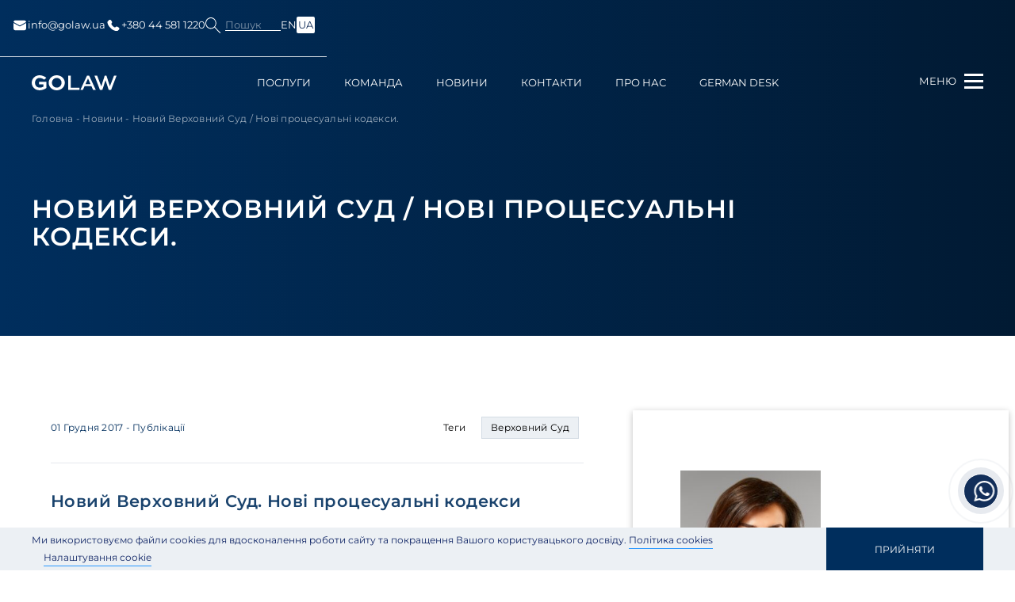

--- FILE ---
content_type: text/html; charset=UTF-8
request_url: https://golaw.ua/ua/insights/publication/the-new-supreme-court-to-start-to-work-the-new-procedure-codes-to-come-into-force/
body_size: 38669
content:
<!DOCTYPE html>
<html lang="uk-UA" prefix="og: http://ogp.me/ns#">
<head>

    <!-- Google Tag Manager -->
    <script>(function(w,d,s,l,i){w[l]=w[l]||[];w[l].push({'gtm.start':
                new Date().getTime(),event:'gtm.js'});var f=d.getElementsByTagName(s)[0],
            j=d.createElement(s),dl=l!='dataLayer'?'&l='+l:'';j.async=true;j.src=
            'https://www.googletagmanager.com/gtm.js?id='+i+dl;f.parentNode.insertBefore(j,f);
        })(window,document,'script','dataLayer','GTM-P5S4DB6');</script>
    <!-- End Google Tag Manager -->
    <script>
        (function() {
            // Create a script element to load the core tracker
            var script = document.createElement('script');
            script.src = 'https://app.qail.ai/lead-tracker.js';
            script.async = true;

            // Initialize tracker configuration
            window.QailConfig = {
                organizationId: '37',  // Your organization ID
                endpoint: 'https://api.qail.ai/api/public/Leads/capture',
            };

            // Add script to page
            document.head.appendChild(script);
        })();
    </script>

    <meta charset="UTF-8">
    <meta name="viewport" content="width=device-width, initial-scale=1.0, maximum-scale=1.0, user-scalable=no">
    <meta http-equiv="X-UA-Compatible" content="ie=edge">
    <link rel="icon" href="/favicon.ico" type="image/x-icon">
    <link rel="shortcut icon" href="/favicon.ico" type="image/x-icon">
    <link rel="icon" type="image/png" sizes="32x32" href="https://golaw.ua/wp-content/themes/golaw/img/favicon-32x32.png">
    <link rel="icon" type="image/png" sizes="16x16" href="https://golaw.ua/wp-content/themes/golaw/img/favicon-16x16.png">
    <link rel="apple-touch-icon" sizes="180x180" href="https://golaw.ua/wp-content/themes/golaw/img/apple-touch-icon.png">
    <meta name="msapplication-TileColor" content="#da532c">
    <title>Новий Верховний Суд / Нові процесуальні кодекси. - GOLAW</title>
<meta name='robots' content='max-image-preview:large' />

<!-- This site is optimized with the Yoast SEO plugin v13.5 - https://yoast.com/wordpress/plugins/seo/ -->
<meta name="description" content="👍 Новий Верховний Суд. Нові процесуальні кодекси 30 листопада 2017 року Пленумом нового Верховного суду визначено дату  ...Читати ➔"/>
<meta name="robots" content="max-snippet:-1, max-image-preview:large, max-video-preview:-1"/>
<link rel="canonical" href="https://golaw.ua/ua/insights/publication/the-new-supreme-court-to-start-to-work-the-new-procedure-codes-to-come-into-force/" />
<meta property="og:locale" content="uk_UA" />
<meta property="og:type" content="article" />
<meta property="og:title" content="Новий Верховний Суд / Нові процесуальні кодекси. - GOLAW" />
<meta property="og:description" content="👍 Новий Верховний Суд. Нові процесуальні кодекси 30 листопада 2017 року Пленумом нового Верховного суду визначено дату  ...Читати ➔" />
<meta property="og:url" content="https://golaw.ua/ua/insights/publication/the-new-supreme-court-to-start-to-work-the-new-procedure-codes-to-come-into-force/" />
<meta property="og:site_name" content="Юридична фірма GOLAW - комплексні юридичні послуги та консультації" />
<meta property="article:tag" content="Верховний Суд" />
<meta property="article:section" content="Публікації" />
<meta property="article:published_time" content="2017-12-01T13:58:00+00:00" />
<meta property="article:modified_time" content="2025-02-26T08:54:37+00:00" />
<meta property="og:updated_time" content="2025-02-26T08:54:37+00:00" />
<meta property="og:image" content="https://golaw.ua/wp-content/uploads/2019/09/1544-2233.jpg" />
<meta property="og:image:secure_url" content="https://golaw.ua/wp-content/uploads/2019/09/1544-2233.jpg" />
<meta property="og:image:width" content="438" />
<meta property="og:image:height" content="287" />
<meta name="twitter:card" content="summary_large_image" />
<meta name="twitter:description" content="👍 Новий Верховний Суд. Нові процесуальні кодекси 30 листопада 2017 року Пленумом нового Верховного суду визначено дату ...Читати ➔" />
<meta name="twitter:title" content="Новий Верховний Суд / Нові процесуальні кодекси. - GOLAW" />
<meta name="twitter:image" content="https://golaw.ua/wp-content/uploads/2019/09/1544-2233.jpg" />
<script type='application/ld+json' class='yoast-schema-graph yoast-schema-graph--main'>{
    "@context": "https://schema.org",
    "@graph": [
        {
            "@type": "WebSite",
            "@id": "https://golaw.ua/ua/#website",
            "url": "https://golaw.ua/ua/",
            "name": "\u042e\u0440\u0438\u0434\u0438\u0447\u043d\u0430 \u0444\u0456\u0440\u043c\u0430 Golaw - \u043a\u043e\u043c\u043f\u043b\u0435\u043a\u0441\u043d\u0456 \u044e\u0440\u0438\u0434\u0438\u0447\u043d\u0456 \u043f\u043e\u0441\u043b\u0443\u0433\u0438 \u0442\u0430 \u043a\u043e\u043d\u0441\u0443\u043b\u044c\u0442\u0430\u0446\u0456\u0457",
            "inLanguage": "uk-UA",
            "description": "\u042e\u0440\u0438\u0434\u0438\u0447\u043d\u0430 \u0444\u0456\u0440\u043c\u0430 GOLAW \u0432\u043e\u043b\u043e\u0434\u0456\u0454 \u0432\u043b\u0430\u0441\u043d\u0438\u043c\u0438 \u043c\u0435\u0442\u043e\u0434\u0438\u043a\u0430\u043c\u0438, \u0431\u0430\u0433\u0430\u0442\u043e\u0440\u0456\u0447\u043d\u0438\u043c \u0434\u043e\u0441\u0432\u0456\u0434\u043e\u043c \u0442\u0430 \u0441\u0438\u0441\u0442\u0435\u043c\u043d\u0438\u043c \u043f\u0456\u0434\u0445\u043e\u0434\u043e\u043c, \u0449\u043e \u0434\u043e\u0437\u0432\u043e\u043b\u044f\u0454 \u0441\u0443\u043f\u0440\u043e\u0432\u043e\u0434\u0436\u0443\u0432\u0430\u0442\u0438 \u043d\u0430\u0448\u0456\u0439 \u043a\u043e\u043c\u0430\u043d\u0434\u0456 \u043d\u0430\u0439\u0441\u043a\u043b\u0430\u0434\u043d\u0456\u0448\u0456 \u043f\u0440\u043e\u0435\u043a\u0442\u0438 \u0443 \u0440\u0456\u0437\u043d\u0438\u0445 \u0441\u0444\u0435\u0440\u0430\u0445 \u044e\u0440\u0438\u0434\u0438\u0447\u043d\u043e\u0457 \u043f\u0440\u0430\u043a\u0442\u0438\u043a\u0438, \u044f\u043a \u0434\u043b\u044f \u0431\u0456\u0437\u043d\u0435\u0441\u0443, \u0442\u0430\u043a \u0456 \u0434\u043b\u044f \u043f\u0440\u0438\u0432\u0430\u0442\u043d\u0438\u0445 \u043a\u043b\u0456\u0454\u043d\u0442\u0456\u0432",
            "potentialAction": [
                {
                    "@type": "SearchAction",
                    "target": "https://golaw.ua/ua/?s={search_term_string}",
                    "query-input": "required name=search_term_string"
                }
            ]
        },
        {
            "@type": "ImageObject",
            "@id": "https://golaw.ua/ua/insights/publication/the-new-supreme-court-to-start-to-work-the-new-procedure-codes-to-come-into-force/#primaryimage",
            "inLanguage": "uk-UA",
            "url": "https://golaw.ua/wp-content/uploads/2019/09/1544-2233.jpg",
            "width": 438,
            "height": 287
        },
        {
            "@type": "WebPage",
            "@id": "https://golaw.ua/ua/insights/publication/the-new-supreme-court-to-start-to-work-the-new-procedure-codes-to-come-into-force/#webpage",
            "url": "https://golaw.ua/ua/insights/publication/the-new-supreme-court-to-start-to-work-the-new-procedure-codes-to-come-into-force/",
            "name": "\u041d\u043e\u0432\u0438\u0439 \u0412\u0435\u0440\u0445\u043e\u0432\u043d\u0438\u0439 \u0421\u0443\u0434 / \u041d\u043e\u0432\u0456 \u043f\u0440\u043e\u0446\u0435\u0441\u0443\u0430\u043b\u044c\u043d\u0456 \u043a\u043e\u0434\u0435\u043a\u0441\u0438. - Golaw",
            "isPartOf": {
                "@id": "https://golaw.ua/ua/#website"
            },
            "inLanguage": "uk-UA",
            "primaryImageOfPage": {
                "@id": "https://golaw.ua/ua/insights/publication/the-new-supreme-court-to-start-to-work-the-new-procedure-codes-to-come-into-force/#primaryimage"
            },
            "datePublished": "2017-12-01T13:58:00+00:00",
            "dateModified": "2025-02-26T08:54:37+00:00",
            "author": {
                "@id": "https://golaw.ua/ua/#/schema/person/0aeebe6861a0275a15ee3bedfbc3a1c7"
            },
            "description": "\ud83d\udc4d \u041d\u043e\u0432\u0438\u0439 \u0412\u0435\u0440\u0445\u043e\u0432\u043d\u0438\u0439 \u0421\u0443\u0434. \u041d\u043e\u0432\u0456 \u043f\u0440\u043e\u0446\u0435\u0441\u0443\u0430\u043b\u044c\u043d\u0456 \u043a\u043e\u0434\u0435\u043a\u0441\u0438 30 \u043b\u0438\u0441\u0442\u043e\u043f\u0430\u0434\u0430 2017 \u0440\u043e\u043a\u0443 \u041f\u043b\u0435\u043d\u0443\u043c\u043e\u043c \u043d\u043e\u0432\u043e\u0433\u043e \u0412\u0435\u0440\u0445\u043e\u0432\u043d\u043e\u0433\u043e \u0441\u0443\u0434\u0443 \u0432\u0438\u0437\u043d\u0430\u0447\u0435\u043d\u043e \u0434\u0430\u0442\u0443  ...\u0427\u0438\u0442\u0430\u0442\u0438 \u2794 ",
            "breadcrumb": {
                "@id": "https://golaw.ua/ua/insights/publication/the-new-supreme-court-to-start-to-work-the-new-procedure-codes-to-come-into-force/#breadcrumb"
            },
            "potentialAction": [
                {
                    "@type": "ReadAction",
                    "target": [
                        "https://golaw.ua/ua/insights/publication/the-new-supreme-court-to-start-to-work-the-new-procedure-codes-to-come-into-force/"
                    ]
                }
            ]
        },
        {
            "@type": "BreadcrumbList",
            "@id": "https://golaw.ua/ua/insights/publication/the-new-supreme-court-to-start-to-work-the-new-procedure-codes-to-come-into-force/#breadcrumb",
            "itemListElement": [
                {
                    "@type": "ListItem",
                    "position": 1,
                    "item": {
                        "@type": "WebPage",
                        "@id": "https://golaw.ua/ua/",
                        "url": "https://golaw.ua/ua/",
                        "name": "\u0413\u043e\u043b\u043e\u0432\u043d\u0430"
                    }
                },
                {
                    "@type": "ListItem",
                    "position": 2,
                    "item": {
                        "@type": "WebPage",
                        "@id": "https://golaw.ua/ua/insights/",
                        "url": "https://golaw.ua/ua/insights/",
                        "name": "\u041d\u043e\u0432\u0438\u043d\u0438"
                    }
                },
                {
                    "@type": "ListItem",
                    "position": 3,
                    "item": {
                        "@type": "WebPage",
                        "@id": "https://golaw.ua/ua/insights/publication/the-new-supreme-court-to-start-to-work-the-new-procedure-codes-to-come-into-force/",
                        "url": "https://golaw.ua/ua/insights/publication/the-new-supreme-court-to-start-to-work-the-new-procedure-codes-to-come-into-force/",
                        "name": "\u041d\u043e\u0432\u0438\u0439 \u0412\u0435\u0440\u0445\u043e\u0432\u043d\u0438\u0439 \u0421\u0443\u0434 / \u041d\u043e\u0432\u0456 \u043f\u0440\u043e\u0446\u0435\u0441\u0443\u0430\u043b\u044c\u043d\u0456 \u043a\u043e\u0434\u0435\u043a\u0441\u0438."
                    }
                }
            ]
        },
        {
            "@type": [
                "Person"
            ],
            "@id": "https://golaw.ua/ua/#/schema/person/0aeebe6861a0275a15ee3bedfbc3a1c7",
            "name": "\u041e\u043b\u0435\u043a\u0441\u0430\u043d\u0434\u0440 \u041f\u0440\u0438\u043b\u0443\u0446\u044c\u043a\u0438\u0439",
            "image": {
                "@type": "ImageObject",
                "@id": "https://golaw.ua/ua/#authorlogo",
                "inLanguage": "uk-UA",
                "url": "https://secure.gravatar.com/avatar/52706e01fbe3f7c7e422f0d0b2be6b0b?s=96&d=mm&r=g",
                "caption": "\u041e\u043b\u0435\u043a\u0441\u0430\u043d\u0434\u0440 \u041f\u0440\u0438\u043b\u0443\u0446\u044c\u043a\u0438\u0439"
            },
            "sameAs": []
        }
    ]
}</script>
<!-- / Yoast SEO plugin. -->

<link rel='dns-prefetch' href='//s.w.org' />
<script type="text/javascript">
window._wpemojiSettings = {"baseUrl":"https:\/\/s.w.org\/images\/core\/emoji\/14.0.0\/72x72\/","ext":".png","svgUrl":"https:\/\/s.w.org\/images\/core\/emoji\/14.0.0\/svg\/","svgExt":".svg","source":{"concatemoji":"https:\/\/golaw.ua\/wp-includes\/js\/wp-emoji-release.min.js?ver=6.0.11"}};
/*! This file is auto-generated */
!function(e,a,t){var n,r,o,i=a.createElement("canvas"),p=i.getContext&&i.getContext("2d");function s(e,t){var a=String.fromCharCode,e=(p.clearRect(0,0,i.width,i.height),p.fillText(a.apply(this,e),0,0),i.toDataURL());return p.clearRect(0,0,i.width,i.height),p.fillText(a.apply(this,t),0,0),e===i.toDataURL()}function c(e){var t=a.createElement("script");t.src=e,t.defer=t.type="text/javascript",a.getElementsByTagName("head")[0].appendChild(t)}for(o=Array("flag","emoji"),t.supports={everything:!0,everythingExceptFlag:!0},r=0;r<o.length;r++)t.supports[o[r]]=function(e){if(!p||!p.fillText)return!1;switch(p.textBaseline="top",p.font="600 32px Arial",e){case"flag":return s([127987,65039,8205,9895,65039],[127987,65039,8203,9895,65039])?!1:!s([55356,56826,55356,56819],[55356,56826,8203,55356,56819])&&!s([55356,57332,56128,56423,56128,56418,56128,56421,56128,56430,56128,56423,56128,56447],[55356,57332,8203,56128,56423,8203,56128,56418,8203,56128,56421,8203,56128,56430,8203,56128,56423,8203,56128,56447]);case"emoji":return!s([129777,127995,8205,129778,127999],[129777,127995,8203,129778,127999])}return!1}(o[r]),t.supports.everything=t.supports.everything&&t.supports[o[r]],"flag"!==o[r]&&(t.supports.everythingExceptFlag=t.supports.everythingExceptFlag&&t.supports[o[r]]);t.supports.everythingExceptFlag=t.supports.everythingExceptFlag&&!t.supports.flag,t.DOMReady=!1,t.readyCallback=function(){t.DOMReady=!0},t.supports.everything||(n=function(){t.readyCallback()},a.addEventListener?(a.addEventListener("DOMContentLoaded",n,!1),e.addEventListener("load",n,!1)):(e.attachEvent("onload",n),a.attachEvent("onreadystatechange",function(){"complete"===a.readyState&&t.readyCallback()})),(e=t.source||{}).concatemoji?c(e.concatemoji):e.wpemoji&&e.twemoji&&(c(e.twemoji),c(e.wpemoji)))}(window,document,window._wpemojiSettings);
</script>
<style type="text/css">
img.wp-smiley,
img.emoji {
	display: inline !important;
	border: none !important;
	box-shadow: none !important;
	height: 1em !important;
	width: 1em !important;
	margin: 0 0.07em !important;
	vertical-align: -0.1em !important;
	background: none !important;
	padding: 0 !important;
}
</style>
	<link rel='stylesheet' id='litespeed-cache-dummy-css'  href='https://golaw.ua/wp-content/plugins/litespeed-cache/assets/css/litespeed-dummy.css?ver=6.0.11' type='text/css' media='all' />
<link rel='stylesheet' id='wp-block-library-css'  href='https://golaw.ua/wp-includes/css/dist/block-library/style.min.css?ver=6.0.11' type='text/css' media='all' />
<style id='global-styles-inline-css' type='text/css'>
body{--wp--preset--color--black: #000000;--wp--preset--color--cyan-bluish-gray: #abb8c3;--wp--preset--color--white: #ffffff;--wp--preset--color--pale-pink: #f78da7;--wp--preset--color--vivid-red: #cf2e2e;--wp--preset--color--luminous-vivid-orange: #ff6900;--wp--preset--color--luminous-vivid-amber: #fcb900;--wp--preset--color--light-green-cyan: #7bdcb5;--wp--preset--color--vivid-green-cyan: #00d084;--wp--preset--color--pale-cyan-blue: #8ed1fc;--wp--preset--color--vivid-cyan-blue: #0693e3;--wp--preset--color--vivid-purple: #9b51e0;--wp--preset--gradient--vivid-cyan-blue-to-vivid-purple: linear-gradient(135deg,rgba(6,147,227,1) 0%,rgb(155,81,224) 100%);--wp--preset--gradient--light-green-cyan-to-vivid-green-cyan: linear-gradient(135deg,rgb(122,220,180) 0%,rgb(0,208,130) 100%);--wp--preset--gradient--luminous-vivid-amber-to-luminous-vivid-orange: linear-gradient(135deg,rgba(252,185,0,1) 0%,rgba(255,105,0,1) 100%);--wp--preset--gradient--luminous-vivid-orange-to-vivid-red: linear-gradient(135deg,rgba(255,105,0,1) 0%,rgb(207,46,46) 100%);--wp--preset--gradient--very-light-gray-to-cyan-bluish-gray: linear-gradient(135deg,rgb(238,238,238) 0%,rgb(169,184,195) 100%);--wp--preset--gradient--cool-to-warm-spectrum: linear-gradient(135deg,rgb(74,234,220) 0%,rgb(151,120,209) 20%,rgb(207,42,186) 40%,rgb(238,44,130) 60%,rgb(251,105,98) 80%,rgb(254,248,76) 100%);--wp--preset--gradient--blush-light-purple: linear-gradient(135deg,rgb(255,206,236) 0%,rgb(152,150,240) 100%);--wp--preset--gradient--blush-bordeaux: linear-gradient(135deg,rgb(254,205,165) 0%,rgb(254,45,45) 50%,rgb(107,0,62) 100%);--wp--preset--gradient--luminous-dusk: linear-gradient(135deg,rgb(255,203,112) 0%,rgb(199,81,192) 50%,rgb(65,88,208) 100%);--wp--preset--gradient--pale-ocean: linear-gradient(135deg,rgb(255,245,203) 0%,rgb(182,227,212) 50%,rgb(51,167,181) 100%);--wp--preset--gradient--electric-grass: linear-gradient(135deg,rgb(202,248,128) 0%,rgb(113,206,126) 100%);--wp--preset--gradient--midnight: linear-gradient(135deg,rgb(2,3,129) 0%,rgb(40,116,252) 100%);--wp--preset--duotone--dark-grayscale: url('#wp-duotone-dark-grayscale');--wp--preset--duotone--grayscale: url('#wp-duotone-grayscale');--wp--preset--duotone--purple-yellow: url('#wp-duotone-purple-yellow');--wp--preset--duotone--blue-red: url('#wp-duotone-blue-red');--wp--preset--duotone--midnight: url('#wp-duotone-midnight');--wp--preset--duotone--magenta-yellow: url('#wp-duotone-magenta-yellow');--wp--preset--duotone--purple-green: url('#wp-duotone-purple-green');--wp--preset--duotone--blue-orange: url('#wp-duotone-blue-orange');--wp--preset--font-size--small: 13px;--wp--preset--font-size--medium: 20px;--wp--preset--font-size--large: 36px;--wp--preset--font-size--x-large: 42px;}.has-black-color{color: var(--wp--preset--color--black) !important;}.has-cyan-bluish-gray-color{color: var(--wp--preset--color--cyan-bluish-gray) !important;}.has-white-color{color: var(--wp--preset--color--white) !important;}.has-pale-pink-color{color: var(--wp--preset--color--pale-pink) !important;}.has-vivid-red-color{color: var(--wp--preset--color--vivid-red) !important;}.has-luminous-vivid-orange-color{color: var(--wp--preset--color--luminous-vivid-orange) !important;}.has-luminous-vivid-amber-color{color: var(--wp--preset--color--luminous-vivid-amber) !important;}.has-light-green-cyan-color{color: var(--wp--preset--color--light-green-cyan) !important;}.has-vivid-green-cyan-color{color: var(--wp--preset--color--vivid-green-cyan) !important;}.has-pale-cyan-blue-color{color: var(--wp--preset--color--pale-cyan-blue) !important;}.has-vivid-cyan-blue-color{color: var(--wp--preset--color--vivid-cyan-blue) !important;}.has-vivid-purple-color{color: var(--wp--preset--color--vivid-purple) !important;}.has-black-background-color{background-color: var(--wp--preset--color--black) !important;}.has-cyan-bluish-gray-background-color{background-color: var(--wp--preset--color--cyan-bluish-gray) !important;}.has-white-background-color{background-color: var(--wp--preset--color--white) !important;}.has-pale-pink-background-color{background-color: var(--wp--preset--color--pale-pink) !important;}.has-vivid-red-background-color{background-color: var(--wp--preset--color--vivid-red) !important;}.has-luminous-vivid-orange-background-color{background-color: var(--wp--preset--color--luminous-vivid-orange) !important;}.has-luminous-vivid-amber-background-color{background-color: var(--wp--preset--color--luminous-vivid-amber) !important;}.has-light-green-cyan-background-color{background-color: var(--wp--preset--color--light-green-cyan) !important;}.has-vivid-green-cyan-background-color{background-color: var(--wp--preset--color--vivid-green-cyan) !important;}.has-pale-cyan-blue-background-color{background-color: var(--wp--preset--color--pale-cyan-blue) !important;}.has-vivid-cyan-blue-background-color{background-color: var(--wp--preset--color--vivid-cyan-blue) !important;}.has-vivid-purple-background-color{background-color: var(--wp--preset--color--vivid-purple) !important;}.has-black-border-color{border-color: var(--wp--preset--color--black) !important;}.has-cyan-bluish-gray-border-color{border-color: var(--wp--preset--color--cyan-bluish-gray) !important;}.has-white-border-color{border-color: var(--wp--preset--color--white) !important;}.has-pale-pink-border-color{border-color: var(--wp--preset--color--pale-pink) !important;}.has-vivid-red-border-color{border-color: var(--wp--preset--color--vivid-red) !important;}.has-luminous-vivid-orange-border-color{border-color: var(--wp--preset--color--luminous-vivid-orange) !important;}.has-luminous-vivid-amber-border-color{border-color: var(--wp--preset--color--luminous-vivid-amber) !important;}.has-light-green-cyan-border-color{border-color: var(--wp--preset--color--light-green-cyan) !important;}.has-vivid-green-cyan-border-color{border-color: var(--wp--preset--color--vivid-green-cyan) !important;}.has-pale-cyan-blue-border-color{border-color: var(--wp--preset--color--pale-cyan-blue) !important;}.has-vivid-cyan-blue-border-color{border-color: var(--wp--preset--color--vivid-cyan-blue) !important;}.has-vivid-purple-border-color{border-color: var(--wp--preset--color--vivid-purple) !important;}.has-vivid-cyan-blue-to-vivid-purple-gradient-background{background: var(--wp--preset--gradient--vivid-cyan-blue-to-vivid-purple) !important;}.has-light-green-cyan-to-vivid-green-cyan-gradient-background{background: var(--wp--preset--gradient--light-green-cyan-to-vivid-green-cyan) !important;}.has-luminous-vivid-amber-to-luminous-vivid-orange-gradient-background{background: var(--wp--preset--gradient--luminous-vivid-amber-to-luminous-vivid-orange) !important;}.has-luminous-vivid-orange-to-vivid-red-gradient-background{background: var(--wp--preset--gradient--luminous-vivid-orange-to-vivid-red) !important;}.has-very-light-gray-to-cyan-bluish-gray-gradient-background{background: var(--wp--preset--gradient--very-light-gray-to-cyan-bluish-gray) !important;}.has-cool-to-warm-spectrum-gradient-background{background: var(--wp--preset--gradient--cool-to-warm-spectrum) !important;}.has-blush-light-purple-gradient-background{background: var(--wp--preset--gradient--blush-light-purple) !important;}.has-blush-bordeaux-gradient-background{background: var(--wp--preset--gradient--blush-bordeaux) !important;}.has-luminous-dusk-gradient-background{background: var(--wp--preset--gradient--luminous-dusk) !important;}.has-pale-ocean-gradient-background{background: var(--wp--preset--gradient--pale-ocean) !important;}.has-electric-grass-gradient-background{background: var(--wp--preset--gradient--electric-grass) !important;}.has-midnight-gradient-background{background: var(--wp--preset--gradient--midnight) !important;}.has-small-font-size{font-size: var(--wp--preset--font-size--small) !important;}.has-medium-font-size{font-size: var(--wp--preset--font-size--medium) !important;}.has-large-font-size{font-size: var(--wp--preset--font-size--large) !important;}.has-x-large-font-size{font-size: var(--wp--preset--font-size--x-large) !important;}
</style>
<link rel='stylesheet' id='wpm-main-css'  href='//golaw.ua/wp-content/plugins/wp-multilang/assets/styles/main.min.css?ver=2.4.1' type='text/css' media='all' />
<link rel='stylesheet' id='main.css-css'  href='https://golaw.ua/wp-content/themes/golaw/css/main.min.css?ver=6.0.11' type='text/css' media='all' />
<link rel='stylesheet' id='intlTelInput.css-css'  href='https://golaw.ua/wp-content/themes/golaw/css/intlTelInput.min.css?ver=7.9' type='text/css' media='all' />
<link rel='stylesheet' id='fancybox.css-css'  href='https://golaw.ua/wp-content/themes/golaw/css/fancybox.css?ver=1.0' type='text/css' media='all' />
<script type='text/javascript' id='jquery-core-js-extra'>
/* <![CDATA[ */
var ajax = {"url":"https:\/\/golaw.ua\/wp-admin\/admin-ajax.php"};
/* ]]> */
</script>
<script type='text/javascript' src='//ajax.googleapis.com/ajax/libs/jquery/1/jquery.min.js?ver=6.0.11' id='jquery-core-js'></script>
<link rel="https://api.w.org/" href="https://golaw.ua/ua/wp-json/" /><link rel="alternate" type="application/json" href="https://golaw.ua/ua/wp-json/wp/v2/posts/1048" />
<link rel="alternate" hreflang="x-default" href="https://golaw.ua/insights/publication/the-new-supreme-court-to-start-to-work-the-new-procedure-codes-to-come-into-force/"/>
<link rel="alternate" hreflang="en-us" href="https://golaw.ua/insights/publication/the-new-supreme-court-to-start-to-work-the-new-procedure-codes-to-come-into-force/"/>
<link rel="alternate" hreflang="uk-ua" href="https://golaw.ua/ua/insights/publication/the-new-supreme-court-to-start-to-work-the-new-procedure-codes-to-come-into-force/"/>
<link rel="icon" href="https://golaw.ua/wp-content/uploads/2015/06/favicon.ico" sizes="32x32" />
<link rel="icon" href="https://golaw.ua/wp-content/uploads/2015/06/favicon.ico" sizes="192x192" />
<link rel="apple-touch-icon" href="https://golaw.ua/wp-content/uploads/2015/06/favicon.ico" />
<meta name="msapplication-TileImage" content="https://golaw.ua/wp-content/uploads/2015/06/favicon.ico" />
    </head>
<body class="page-lang-ua uway">

<!-- Google Tag Manager (noscript) -->
<noscript>
    <iframe src="https://www.googletagmanager.com/ns.html?id=GTM-P5S4DB6"
            height="0" width="0" style="display:none;visibility:hidden"></iframe>
</noscript>
<div class="page-wrapper"><!--page-wrapper-->
    <div class="header-top ">
        <div class="container">
            <div class="header-top_wrapper flex-between">
                <div class="headet-top_left flex-between">
                                            <a href="mailto:info@golaw.ua"><svg fill="none" height="20" viewBox="0 0 20 20" width="20" xmlns="http://www.w3.org/2000/svg">
                                <path d="M17.9163 7.07333V14.0625C17.9163 15.2708 16.9372 16.25 15.7288 16.25H4.27051C3.69035 16.25 3.13395 16.0195 2.72371 15.6093C2.31348 15.1991 2.08301 14.6427 2.08301 14.0625V7.07333L9.74884 11.29C9.90509 11.3758 10.0947 11.3758 10.2505 11.29L17.9163 7.07333ZM15.7288 3.75C16.2999 3.75005 16.8483 3.9734 17.2568 4.37232C17.6654 4.77125 17.9018 5.31413 17.9155 5.885L9.99967 10.2392L2.08384 5.88458L2.08467 5.84708C2.10801 5.28302 2.34851 4.74983 2.75589 4.35899C3.16326 3.96815 3.70597 3.74995 4.27051 3.75H15.7288Z" fill="white"></path>
                            </svg> info@golaw.ua</a>
                                                                <a href="tel:+380 44 581 1220"><svg fill="none" height="20" viewBox="0 0 20 20" width="20" xmlns="http://www.w3.org/2000/svg">
                                <path d="M12.964 12.0048L12.5849 12.3823C12.5849 12.3823 11.6824 13.279 9.21988 10.8307C6.75738 8.38232 7.65988 7.48565 7.65988 7.48565L7.89821 7.24732C8.48738 6.66232 8.54321 5.72232 8.02905 5.03565L6.97905 3.63315C6.34238 2.78315 5.11321 2.67065 4.38405 3.39565L3.07571 4.69565C2.71488 5.05565 2.47321 5.52065 2.50238 6.03732C2.57738 7.35982 3.17571 10.204 6.51238 13.5223C10.0515 17.0407 13.3724 17.1807 14.7299 17.054C15.1599 17.014 15.5332 16.7957 15.834 16.4957L17.0174 15.319C17.8174 14.5248 17.5924 13.1623 16.569 12.6065L14.9774 11.7407C14.3057 11.3757 13.489 11.4832 12.964 12.0048Z" fill="white"></path>
                            </svg> +380 44 581 1220</a>
                                    </div>
                <div class="headet-top_right flex-between">
                    <div class="header-search">
                        <button class="header-search__button"></button>
                        <div class="header-search__label"><span>Пошук</span></div>
                    </div>
                    <div class="header-lang">
                        <ul class="r-langs"><li class="r-lang__item"><a href="https://golaw.ua/insights/publication/the-new-supreme-court-to-start-to-work-the-new-procedure-codes-to-come-into-force/" class="h-langs__link" ><span>en</span></a></li></li><li class="r-lang__item active-lang"><a href="https://golaw.ua/ua/insights/publication/the-new-supreme-court-to-start-to-work-the-new-procedure-codes-to-come-into-force/" class="h-langs__link" rel="nofollow"><span>ua</span></a></li></li></ul>                    </div>
                </div>
            </div>
        </div>
    </div>
    <header class="header" id="header">
        <div class="container">
            <div class="header-logo">
<!--                -->                <a href="https://golaw.ua/ua/">
<!--                    -->                    <svg viewBox="0 0 136 24" fill="none" xmlns="http://www.w3.org/2000/svg">
                        <path class="logo__img"
                              d="M20.0223 7.13453C18.0383 5.33383 14.9391 4.29468 12.5699 4.29468C8.21673 4.29468 5.18621 7.79217 5.18621 12.0141C5.18621 15.9629 7.83306 19.7024 12.9178 19.7024C14.9734 19.7024 17.271 19.1486 18.6996 18.1793V14.3715H11.8324V10.2861H23.3603V20.4327C20.4 22.615 16.2558 23.9659 12.7043 23.9659C5.43104 23.9614 0 18.632 0 11.9829C0 5.36797 5.5027 0 12.5401 0C16.1229 0 20.0626 1.42067 23.3365 4.0527L20.0223 7.13453ZM40.0491 0C47.2581 0 53.037 5.36797 53.037 11.9488C53.037 18.6662 47.2551 24 40.0491 24C32.843 24 27.1985 18.6662 27.1985 11.9488C27.1985 5.36797 32.843 0 40.0491 0ZM40.0491 19.7439C44.4023 19.7439 47.812 16.2123 47.812 11.9532C47.8096 10.9432 47.6068 9.94363 47.215 9.01178C46.8233 8.07993 46.2503 7.23417 45.5291 6.52303C44.8078 5.81189 43.9525 5.24937 43.0121 4.86774C42.0717 4.4861 41.0648 4.29287 40.0491 4.29913C35.7661 4.29913 32.4235 7.76248 32.4235 11.9532C32.4235 16.2078 35.7661 19.7395 40.0491 19.7395V19.7439ZM62.4794 0.697717V19.8478H76.4451V23.3097H58.5785V0.693264L62.4794 0.697717ZM88.5657 0.697717H92.1172L102.67 23.3112H98.3798L95.63 17.2158H84.8037L82.0882 23.3112H78.0126L88.5657 0.697717ZM86.198 14.0954H94.2416L90.3422 5.3368H90.1332L86.198 14.0954ZM104.907 0.693264L111.414 17.3197H111.623L117.02 0.693264H119.807L125.205 17.3197H125.414L131.92 0.693264H136L127.294 23.3067H123.394L118.414 8.17369H118.205L113.225 23.3067H109.324L100.619 0.693264H104.907Z"/>
                    </svg>
<!--                    -->                </a>
<!--            -->            </div>
            <div class="header-nav menu"><ul id="menu-main-menu" class=""><li id="menu-item-8332" class="menu-item menu-item-type-post_type menu-item-object-page menu-item-8332"><a href="https://golaw.ua/ua/expertise/">Послуги</a></li>
<li id="menu-item-177" class="menu-item menu-item-type-post_type_archive menu-item-object-people menu-item-177"><a href="https://golaw.ua/ua/people/">Команда</a></li>
<li id="menu-item-15" class="menu-item menu-item-type-post_type menu-item-object-page current_page_parent menu-item-15"><a href="https://golaw.ua/ua/insights/">Новини</a></li>
<li id="menu-item-14" class="menu-item menu-item-type-post_type menu-item-object-page menu-item-14"><a href="https://golaw.ua/ua/contacts/">Контакти</a></li>
<li id="menu-item-17277" class="menu-item menu-item-type-post_type menu-item-object-page menu-item-17277"><a href="https://golaw.ua/ua/about/">Про нас</a></li>
<li id="menu-item-11529" class="menu-item menu-item-type-custom menu-item-object-custom menu-item-11529"><a href="https://golaw.ua/ua/german-desk/">German Desk</a></li>
</ul></div>            <!--<div class="header-search">
                <button class="header-search__button"></button>
                    <div class="header-search__label"><span></span></div>
                <div class="search_overlay">
                    <div class="header-search__form">
                        <form role="search" method="get" action="">
                            <label class="label-search">
                                <input name="s" id="s" type="text" class="input-search"
                                       data-head-search
                                       data-mod-text="..."
                                       placeholder=""
                                       value="">
                            </label>
                            <button type="submit" class="btn-search"></button>
                        </form>
                    </div>
                </div>
            </div>-->
            <div class="header-lang mobile">
                <ul class="r-langs"><li class="r-lang__item"><a href="https://golaw.ua/insights/publication/the-new-supreme-court-to-start-to-work-the-new-procedure-codes-to-come-into-force/" class="h-langs__link" ><span>en</span></a></li></li><li class="r-lang__item active-lang"><a href="https://golaw.ua/ua/insights/publication/the-new-supreme-court-to-start-to-work-the-new-procedure-codes-to-come-into-force/" class="h-langs__link" rel="nofollow"><span>ua</span></a></li></li></ul>            </div>
            <div class="header-button">
                <span class="header-button__title">меню</span>
                <button type="button" class="header-button__action"><span></span></button>
            </div>
        </div>
        <div class="header-sidebar">
    <div class="header-sidebar__btn"></div>
    <div class="header-sidebar__form">
        <form role="search" method="get" action="https://golaw.ua/ua/">
            <label class="label-search">
                <input name="s" id="s" type="text" class="input-search"
                       data-head-search
                       data-mod-text="Введіть ключове слово..."
                       placeholder="Пошук"
                       value="">
            </label>
            <button type="submit" class="btn-search"></button>
        </form>
    </div>
    <div class="header-sidebar__nav menu"><ul id="menu-sidebar" class=""><li id="menu-item-258" class="menu-item menu-item-type-post_type menu-item-object-page menu-item-258"><a href="https://golaw.ua/ua/expertise/">Послуги</a></li>
<li id="menu-item-178" class="menu-item menu-item-type-post_type_archive menu-item-object-people menu-item-178"><a href="https://golaw.ua/ua/people/">Команда</a></li>
<li id="menu-item-42" class="menu-item menu-item-type-post_type menu-item-object-page current_page_parent menu-item-42"><a href="https://golaw.ua/ua/insights/">Новини</a></li>
<li id="menu-item-43" class="menu-item menu-item-type-post_type menu-item-object-page menu-item-43"><a href="https://golaw.ua/ua/contacts/">Контакти</a></li>
<li id="menu-item-17136" class="menu-item menu-item-type-post_type menu-item-object-page menu-item-17136"><a href="https://golaw.ua/ua/about/">Про нас</a></li>
<li id="menu-item-19604" class="menu-item menu-item-type-post_type menu-item-object-page menu-item-19604"><a href="https://golaw.ua/ua/recognitions/">Визнання</a></li>
<li id="menu-item-355" class="menu-item menu-item-type-post_type menu-item-object-page menu-item-355"><a href="https://golaw.ua/ua/careers/">Кар&#8217;єра</a></li>
<li id="menu-item-11525" class="menu-item menu-item-type-custom menu-item-object-custom menu-item-11525"><a href="https://golaw.ua/ua/german-desk/">German Desk</a></li>
<li id="menu-item-16303" class="menu-item menu-item-type-post_type menu-item-object-page menu-item-16303"><a href="https://golaw.ua/ua/energy-hub/">Енергетична трансформація</a></li>
</ul></div>    <div class="headet-top_left flex-between">
                    <a href="mailto:info@golaw.ua"><svg fill="none" height="20" viewBox="0 0 20 20" width="20" xmlns="http://www.w3.org/2000/svg">
                    <path d="M17.9163 7.07333V14.0625C17.9163 15.2708 16.9372 16.25 15.7288 16.25H4.27051C3.69035 16.25 3.13395 16.0195 2.72371 15.6093C2.31348 15.1991 2.08301 14.6427 2.08301 14.0625V7.07333L9.74884 11.29C9.90509 11.3758 10.0947 11.3758 10.2505 11.29L17.9163 7.07333ZM15.7288 3.75C16.2999 3.75005 16.8483 3.9734 17.2568 4.37232C17.6654 4.77125 17.9018 5.31413 17.9155 5.885L9.99967 10.2392L2.08384 5.88458L2.08467 5.84708C2.10801 5.28302 2.34851 4.74983 2.75589 4.35899C3.16326 3.96815 3.70597 3.74995 4.27051 3.75H15.7288Z" fill="white"></path>
                </svg> info@golaw.ua</a>
                            <a href="tel:+380 44 581 1220"><svg fill="none" height="20" viewBox="0 0 20 20" width="20" xmlns="http://www.w3.org/2000/svg">
                    <path d="M12.964 12.0048L12.5849 12.3823C12.5849 12.3823 11.6824 13.279 9.21988 10.8307C6.75738 8.38232 7.65988 7.48565 7.65988 7.48565L7.89821 7.24732C8.48738 6.66232 8.54321 5.72232 8.02905 5.03565L6.97905 3.63315C6.34238 2.78315 5.11321 2.67065 4.38405 3.39565L3.07571 4.69565C2.71488 5.05565 2.47321 5.52065 2.50238 6.03732C2.57738 7.35982 3.17571 10.204 6.51238 13.5223C10.0515 17.0407 13.3724 17.1807 14.7299 17.054C15.1599 17.014 15.5332 16.7957 15.834 16.4957L17.0174 15.319C17.8174 14.5248 17.5924 13.1623 16.569 12.6065L14.9774 11.7407C14.3057 11.3757 13.489 11.4832 12.964 12.0048Z" fill="white"></path>
                </svg> +380 44 581 1220</a>
            </div>
    <!--<div class="header-sidebar__nav">
        <ul>
            <li><a href="#">Послуги</a></li>
            <li><a href="#">Команда</a></li>
            <li><a href="#">Новини</a></li>
            <li><a href="#">Контакти</a></li>
            <li><a href="#">Відбудова україни <span class="flag-ua"></span></a></li>
        </ul>
    </div>-->
    <div class="header-sidebar__social">
                <ul>
                            <li>
                    <a href="https://www.facebook.com/GOLawFirm/?eid=ARATrE2LCxkCyIUQ_isLomDqxQ8LI5HdAMDIPj4Gqr5AaeDMafgrM8lj0DLCLGV2UQAe_PPjv_134XW3" target="_blank" class="fb">
                                <span>
                                    <svg width="8" height="14" viewBox="0 0 8 14" fill="none"
                                         xmlns="http://www.w3.org/2000/svg">
                                        <path d="M6.5479 2.42616H5.94424C5.43821 2.42616 4.99858 2.55162 4.71338 2.90439C4.44835 3.23221 4.41092 3.64924 4.41092 3.9804V5.36511V5.86511H4.91092H6.47756V7.03368H4.91092H4.41092V7.53368V12.5971H3.25488V7.53368V7.03368H2.75488H1.45117V5.86511H2.75225H3.25225V5.36511V3.76736C3.25225 2.93822 3.49441 2.35861 3.85514 1.98833C4.21511 1.61885 4.74691 1.40243 5.43637 1.40234C5.43651 1.40234 5.43665 1.40234 5.43678 1.40234L6.54658 1.40423L6.5479 2.42616Z"
                                              fill="white" stroke="white"/>
                                    </svg>
                                </span>
                    </a>
                </li>
                                        <li>
                    <a href="https://www.linkedin.com/company/golaw/" target="_blank" class="linkedin">
                                <span>
                                    <svg width="12" height="12" viewBox="0 0 12 12" fill="none"
                                         xmlns="http://www.w3.org/2000/svg">
                                        <path fill-rule="evenodd" clip-rule="evenodd"
                                              d="M11.2777 11.2679H9.20455V7.64046C9.20455 6.64537 8.76557 6.09018 7.97831 6.09018C7.12159 6.09018 6.61316 6.66869 6.61316 7.64046V11.2679H4.54005V4.53029H6.61316V5.28796C6.61316 5.28796 7.2636 4.14664 8.72929 4.14664C10.1955 4.14664 11.2777 5.04136 11.2777 6.89265V11.2679ZM2.17774 3.45274C1.47859 3.45274 0.912109 2.88163 0.912109 2.17729C0.912109 1.47347 1.47859 0.902344 2.17774 0.902344C2.87638 0.902344 3.44286 1.47347 3.44286 2.17729C3.44338 2.88163 2.87638 3.45274 2.17774 3.45274ZM0.912109 11.2679H3.5035V4.53029H0.912109V11.2679Z"
                                              fill="white"/>
                                        <path fill-rule="evenodd" clip-rule="evenodd"
                                              d="M0.919095 2.04257C0.914477 2.08684 0.91211 2.13179 0.91211 2.17729C0.91211 2.17791 0.912109 2.17853 0.91211 2.17915C0.913107 2.88263 1.4792 3.45274 2.17774 3.45274C2.4642 3.45274 2.72852 3.35672 2.94067 3.19488C3.24593 2.96201 3.44316 2.59283 3.44286 2.17729C3.44286 1.47347 2.87638 0.902344 2.17774 0.902344C1.52379 0.902344 0.985908 1.40201 0.919095 2.04257ZM3.5035 4.53029H0.91211V11.2679H3.5035V4.53029ZM4.54005 11.2679H6.61316V7.64046C6.61316 7.35592 6.65675 7.10511 6.73991 6.89265C6.94076 6.37951 7.37244 6.09018 7.97831 6.09018C7.99292 6.09018 8.00742 6.09037 8.0218 6.09076C8.02178 6.09076 8.02181 6.09076 8.0218 6.09076C8.3064 6.09833 8.54375 6.18061 8.72929 6.33189C8.83053 6.41444 8.91635 6.51753 8.98601 6.64024C8.986 6.64021 8.98603 6.64027 8.98601 6.64024C9.02947 6.71679 9.06669 6.80106 9.0974 6.89265C9.16811 7.10356 9.20455 7.35375 9.20455 7.64046V11.2679H11.2777V6.89265C11.2777 6.23965 11.143 5.70566 10.9044 5.28796C10.7211 4.96725 10.4766 4.7151 10.1846 4.53029C9.89896 4.34953 9.56796 4.23318 9.20455 4.18011C9.05155 4.15777 8.89281 4.14664 8.72929 4.14664C8.44967 4.14664 8.19973 4.18818 7.97831 4.25541C7.74832 4.32524 7.54911 4.42278 7.37939 4.53029C6.85604 4.86179 6.61316 5.28796 6.61316 5.28796V4.53029H4.54005V11.2679Z"
                                              fill="white"/>
                                    </svg>
                                </span>
                    </a>
                </li>
                                        <li>
                    <a href="https://t.me/golawlegalhotline" target="_blank" class="tg">
                                <span>
                                    <svg width="12" height="11" viewBox="0 0 12 11" fill="none" xmlns="http://www.w3.org/2000/svg">
                                        <path d="M10.5881 1.02394L0.824714 4.76047C0.165832 4.99771 0.165832 5.41288 0.704917 5.5315L3.16075 6.30254L4.11912 9.14942C4.23892 9.44597 4.17902 9.56459 4.47851 9.56459C4.7181 9.56459 4.8379 9.44597 4.9577 9.32735C5.0176 9.26804 5.55668 8.73425 6.15566 8.14115L8.67139 9.97976C9.15058 10.217 9.45007 10.0984 9.56987 9.56459L11.247 1.79497C11.4267 1.14256 11.0074 0.786698 10.5881 1.02394ZM9.33028 2.80324L4.65821 7.01426L4.47851 8.97149L3.52014 6.12461L9.03078 2.68462C9.27038 2.50669 9.50997 2.62531 9.33028 2.80324Z" fill="white"/>
                                    </svg>
                                </span>
                    </a>
                </li>
                                        <li>
                    <a href="https://www.youtube.com/user/GOLawFirm" target="_blank" class="youtube">
                                <span>
                                    <svg width="14" height="11" viewBox="0 0 14 11" fill="none" xmlns="http://www.w3.org/2000/svg">
                                        <path fill-rule="evenodd" clip-rule="evenodd" d="M5.36842 7.26153V3.56709C6.67995 4.18423 7.69573 4.7804 8.89709 5.42315C7.90623 5.97267 6.67995 6.58924 5.36842 7.26153ZM12.6776 1.72968C12.4514 1.43161 12.0658 1.19959 11.6553 1.12278C10.4487 0.893645 2.9211 0.892993 1.71515 1.12278C1.38595 1.18449 1.09282 1.33366 0.841001 1.56542C-0.22003 2.55021 0.112447 7.83138 0.368196 8.68685C0.475742 9.05713 0.61477 9.32418 0.78986 9.49947C1.01544 9.73123 1.3243 9.8908 1.67907 9.96236C2.67256 10.1679 7.79082 10.2828 11.6343 9.99322C11.9884 9.93151 12.3018 9.7668 12.5491 9.52519C13.5301 8.54433 13.4632 2.96658 12.6776 1.72968Z" fill="white"/>
                                    </svg>
                                </span>
                    </a>
                </li>
                                        <li>
                    <a href="https://instagram.com/golaw_lawfirm?igshid=v0lt02srfxk3" target="_blank" class="inst">
                            <span>
                                <svg width="14" height="14" viewBox="0 0 14 14" fill="none" xmlns="http://www.w3.org/2000/svg">
                                    <path d="M9.89962 1.57861H3.49737C2.32362 1.57861 1.36328 2.53895 1.36328 3.7127V10.115C1.36328 11.2887 2.32362 12.249 3.49737 12.249H9.89962C11.0734 12.249 12.0337 11.2887 12.0337 10.115V3.7127C12.0337 2.53895 11.0734 1.57861 9.89962 1.57861ZM6.69849 9.58143C5.23131 9.58143 4.03089 8.38101 4.03089 6.91382C4.03089 5.44664 5.23131 4.24622 6.69849 4.24622C8.16567 4.24622 9.3661 5.44664 9.3661 6.91382C9.3661 8.38101 8.16567 9.58143 6.69849 9.58143ZM9.63286 4.51298C9.33942 4.51298 9.09934 4.27289 9.09934 3.97946C9.09934 3.68602 9.33942 3.44594 9.63286 3.44594C9.92629 3.44594 10.1664 3.68602 10.1664 3.97946C10.1664 4.27289 9.92629 4.51298 9.63286 4.51298Z" fill="white"/>
                                </svg>
                            </span>
                    </a>
                </li>
                                        <li>
                    <a href="https://www.tiktok.com/@golaw_lawfirm" target="_blank" class="tt">
                            <span>
                                <svg width="14" height="14" fill="none" viewBox="0 0 24 24" xmlns="http://www.w3.org/2000/svg">
                                    <path d="M19.589 6.686a4.793 4.793 0 0 1-3.77-4.245V2h-3.445v13.672a2.896 2.896 0 0 1-5.201 1.743l-.002-.001.002.001a2.895 2.895 0 0 1 3.183-4.51v-3.5a6.329 6.329 0 0 0-5.394 10.692 6.33 6.33 0 0 0 10.857-4.424V8.687a8.182 8.182 0 0 0 4.773 1.526V6.79a4.831 4.831 0 0 1-1.003-.104z"  fill="white"/>
                                </svg>
                            </span>
                    </a>
                </li>
                    </ul>
    </div>
</div>    </header>
    <div class="search_overlay">
        <div class="header-search__form">
            <form role="search" method="get" action="https://golaw.ua/ua/">
                <label class="label-search">
                    <input name="s" id="s" type="text" class="input-search"
                           data-head-search
                           data-mod-text="Введіть ключове слово..."
                           placeholder="Пошук"
                           value="">
                </label>
                <button type="submit" class="btn-search"></button>
            </form>
        </div>
    </div>
    <div class="page-content"><!--page-content-->
        <header class="header-inside header-inside_article">
    <div class="container">
    <div class="header-page">
        <ul class="breadcrumbs"><span><span><a href="https://golaw.ua/ua/" >Головна</a> - <span><a href="https://golaw.ua/ua/insights/" >Новини</a> - <span class="breadcrumb_last" aria-current="page">Новий Верховний Суд / Нові процесуальні кодекси.</...</span></ul>        <h1 class="header-page__title header-page__title_article">
            Новий Верховний Суд / Нові процесуальні кодекси.        </h1>
    </div>
</div>

    <!-- тут у тебя немного не правильный класс header-inside header-inside_article => -->
    </header>


    <section class="article-sect">
        <div class="article-content">
            <div class="article">
                                        <div class="article__wrap_left">
                            <div class="article__date-topic">
                                <div class="article__wrap-date">
                                    <span class="article__date">01 Грудня 2017</span>
                                    <span class="article__type">- Публікації</span>
                                </div>
                                                                    <div class="article__wrap-topic">
                                        <p class="article__topic-text">Теги</p>
                                        <ul class="article__topic-wrapper">
                                                                                            <li class="article__topic-item">
                                                    <a href="https://golaw.ua/ua/insights/?t=82"
                                                       class="article__topic-link" rel="noindex nofollow">
                                                        <span>Верховний Суд</span>
                                                    </a>
                                                </li>
                                                                                    </ul>
                                    </div>
                                                            </div>
                            <p></p>


<div class="article__block-intro bl-num"></p>



<p>Новий Верховний Суд. Нові процесуальні кодекси</p>


<p></div>


<div class="article__block-text bl-num"></p>



<p>30 листопада 2017 року Пленумом нового Верховного суду визначено дату початку роботи суду – <strong>15 грудня 2017 року</strong>. Так, у складі Верховного Суду діють: Велика Палата Верховного Суду; Касаційний адміністративний суд; Касаційний господарський суд; Касаційний кримінальний суд; Касаційний цивільний суд.</p>

<p>Планується, що цього ж дня <strong>набудуть чинності нові редакції</strong><strong> Господарського процесуального, Цивільного процесуального кодексів України та Кодексу адміністративного судочинства України</strong>, а також зміни до інших законодавчих актів, пов’язаних із судовою реформою в Україні.</p>

<p>Звертаємо Вашу увагу на <strong>основні ідентичні нововведення</strong> процесуальних кодексів:</p>

<p><strong>1. Введення електронного суду</strong> з метою зменшення строків розгляду справ та ліквідації «паперової тяганини». При цьому при поданні до суду процесуальних документів в електронній формі – застосовується коефіцієнт 0,8 для пониження відповідного розміру ставки судового збору.</p>

<p>Запровадження електронного суду передбачає наступне:</p>

<ul>
	<li>процесуальні та інші документи і докази у паперовій формі не пізніше трьох днів з дня їх надходження до суду переводяться у електронну форму та долучаються до матеріалів електронної судової справи;</li>
</ul>

<ul>
	<li>суд направляє судові рішення та інші процесуальні документи учасникам судового процесу на їхні офіційні електронні адреси;</li>
</ul>

<ul>
	<li>якщо з технічних причин суд не зможе розглянути справу в електронній формі у строки, встановлені процесуальними кодексами, вона розглядатиметься за матеріалами в паперовій формі (для цього матеріали справи невідкладно переводяться в паперову форму);</li>
</ul>

<ul>
	<li>процесуальні та інші документи і докази в паперовій формі зберігаються в додатку до справи в суді першої інстанції та у разі необхідності можуть бути оглянуті учасниками справи або витребувані судом апеляційної чи касаційної інстанції після надходження до них відповідної апеляційної чи касаційної скарги.</li>
</ul>

<p><strong>2.</strong><strong> Врегулювання спору за участю судді</strong> з метою розвантаження судів за рахунок збільшення кількості справ, що закінчуються примиренням сторін. Особливості проведення процедури наступні:</p>

<ul>
	<li>проводиться за згодою сторін до початку розгляду справи по суті;</li>
</ul>

<ul>
	<li>строк становить не більше 30 днів та продовженню не підлягає;</li>
</ul>

<ul>
	<li>проводиться у формі спільних (за участі всіх сторін, їх представників та судді) та закритих (за ініціативою судді з кожною із сторін окремо)нарад;</li>
</ul>

<ul>
	<li>суддя не має права надавати сторонам юридичні поради та рекомендації, надавати оцінку доказів у справі;</li>
</ul>

<ul>
	<li>процедура є конфіденційною, протокол наради не ведеться, фіксування технічними засобами не здійснюється;</li>
</ul>

<ul>
	<li>забороняється використовувати портативні, аудіотехнічні пристрої, а також здійснювати фото-і кінозйомку, відео-, звукозапис;</li>
</ul>

<ul>
	<li>припиняється у разі: подання стороною заяви про її припинення; закінчення строку; затягування врегулювання спору будь-якою із сторін; укладення сторонами мирової угоди;</li>
</ul>

<ul>
	<li>процесуальними кодексами передбачені окремі категорії справ, до яких дана процедура не застосовується, зокрема, у випадку вступу у справу третьої особи, яка заявляє самостійні вимоги щодо предмета спору.</li>
</ul>

<p><strong>3.</strong> Учасники судового процесу <strong>зобов’язані подати всі наявні у них докази</strong> разом із подачею відповідних процесуальних документів:</p>

<ul>
	<li>позивач – із позовною заявою;</li>
</ul>

<ul>
	<li>відповідач – з відзивом на позовну заяву;</li>
</ul>

<ul>
	<li>третя особа з письмовими поясненнями.</li>
</ul>

<p><strong>4.</strong> <strong>Зловживання процесуальними правами не допускається.</strong> У випадку зловживання учасником судового процесу його процесуальними правами, суд застосовує до нього відповідні заходи. Так, суд може постановити ухвалу про стягнення з відповідної особи штрафу:</p>

<p>4.1. У сумі від 0,3 до 3 (у цивільному та адміністративному процесі), від 1 до 10 (у господарському процесі) розмірів прожиткового мінімуму для працездатних осіб у випадках:</p>

<ul>
	<li>невиконання процесуальних обов’язків;</li>
</ul>

<ul>
	<li>зловживання процесуальними правами;</li>
</ul>

<ul>
	<li>неповідомлення суду про неможливість подати докази, витребувані судом;</li>
</ul>

<ul>
	<li>використання під час процедури врегулювання спору за участю судді портативних, аудіотехнічних пристроїв, а також здійснення фото- і кінозйомки, відео-, звукозапису.</li>
</ul>

<p>4.2. У сумі від 1 до 10 (у цивільному та адміністративному процесі), від 5 до 50 (у господарському процесі) розмірів прожиткового мінімуму для працездатних осіб у випадках повторного, систематичного чи неодноразового вчинення вищевказаних порушень.</p>

<p><strong>5. </strong>Новими процесуальними кодексами передбачено, що представництво у суді, як вид правничої допомоги, <strong>здійснюється виключно адвокатом</strong> (професійна правнича допомога), крім випадків, встановлених законом.</p>


<p></div>
                                                    </div>
                        <div class="article__wrap_right">
                                                            <div class="overview__head">
    <div class="overview__wrap-head-main">
                    <a href="https://golaw.ua/ua/people/kateryna-manoylenko/" class="overview__wrap-img">
                <img width="268" height="268" data-src="https://golaw.ua/wp-content/uploads/2015/06/manojlenko-268x268.jpg" class="attachment-people size-people wp-post-image" alt="Катерина Манойленко" data-srcset="https://golaw.ua/wp-content/uploads/2015/06/manojlenko-268x268.jpg 268w, https://golaw.ua/wp-content/uploads/2015/06/manojlenko-300x300.jpg 300w, https://golaw.ua/wp-content/uploads/2015/06/manojlenko-150x150.jpg 150w, https://golaw.ua/wp-content/uploads/2015/06/manojlenko.jpg 768w" sizes="(max-width: 268px) 100vw, 268px" />            </a>
                <div class="overview__wrap-about">
            <div class="overview__wrap-name-pos">
                <h3 class="overview__name">
                    <a href="https://golaw.ua/ua/people/kateryna-manoylenko/" class="overview__name-link">
                        Катерина Манойленко                    </a>
                </h3>
                                    <p class="overview__position">
                        Партнерка, керівниця судової практики, адвокатка                    </p>
                                <ul class="lawyer-ab__wrap-cont">
                    <li class="lawyer-ab__item-rec lawyer-ab__item-cont_title">
                        Контакти                    </li>
                                            <li class="lawyer-ab__item-cont">
                            <i>
                                <svg class="lawyer-ab__cont-svg" width="11" height="16"
                                     viewBox="0 0 11 16" fill="none"
                                     xmlns="http://www.w3.org/2000/svg">
                                    <path class="lawyer-ab__cont-path"
                                          d="M10.7401 3.98225C10.6833 3.7688 10.5679 3.54136 10.4825 3.34223C9.46076 0.881778 7.2283 0 5.4257 0C3.01259 0 0.354833 1.62138 0 4.96342V5.64622C0 5.67471 0.00980078 5.93068 0.0237223 6.05872C0.222634 7.65146 1.47687 9.34419 2.41359 10.9369C3.42136 12.6434 4.46708 14.322 5.5031 16C6.14193 14.905 6.77846 13.7956 7.40274 12.7289C7.57288 12.4159 7.77038 12.1031 7.94071 11.8043C8.05424 11.6053 8.27111 11.4064 8.3702 11.2213C9.37793 9.3725 11 7.50943 11 5.67468V4.92094C11 4.72203 10.754 4.02514 10.7401 3.98225ZM5.46987 7.40988C4.76054 7.40988 3.98413 7.05448 3.6009 6.07297C3.5438 5.91673 3.5484 5.60362 3.5484 5.57494V5.13406C3.5484 3.88281 4.60867 3.31381 5.53105 3.31381C6.66661 3.31381 7.54485 4.22415 7.54485 5.36201C7.54485 6.49984 6.60543 7.40988 5.46987 7.40988Z"/>
                                </svg>
                            </i>
                            <span>
                                вул. Князів Острозьких 31/33, Бізнес-центр “Зоряний”, Київ, Україна, 01010                            </span>
                        </li>
                                                                <li class="lawyer-ab__item-rec">
                            <i>
                                <svg class="lawyer-ab__cont-svg" width="15" height="11"
                                     viewBox="0 0 15 11" fill="none"
                                     xmlns="http://www.w3.org/2000/svg">
                                    <path class="lawyer-ab__cont-path"
                                          d="M7.49879 7.69996L5.64321 6.03235L0.337891 10.7019C0.530734 10.8856 0.791071 11 1.07819 11H13.9194C14.2054 11 14.4647 10.8856 14.6565 10.7019L9.35437 6.03235L7.49879 7.69996Z"/>
                                    <path class="lawyer-ab__cont-path"
                                          d="M14.6615 0.298103C14.4686 0.113301 14.2093 0 13.9211 0H1.07996C0.793906 0 0.53464 0.114401 0.341797 0.300303L7.50055 6.60006L14.6615 0.298103Z"/>
                                    <path class="lawyer-ab__cont-path"
                                          d="M0 0.965698V10.1046L5.17783 5.58684L0 0.965698Z"/>
                                    <path class="lawyer-ab__cont-path"
                                          d="M9.82227 5.58672L15.0001 10.1045V0.96228L9.82227 5.58672Z"/>
                                </svg>
                            </i>
                            <a href="mailto:k.manoylenko@golaw.ua"
                               class="lawyer-ab__links">
                                <span>
                                    k.manoylenko@golaw.ua                                </span>
                            </a>
                        </li>
                                                                <li class="lawyer-ab__item-rec">
                            <i>
                                <svg class="lawyer-ab__cont-svg" width="16" height="16"
                                     viewBox="0 0 16 16" fill="none"
                                     xmlns="http://www.w3.org/2000/svg">
                                    <path class="lawyer-ab__cont-path"
                                          d="M5.02431 5.29684L1.32845 1.60043C1.80549 1.12357 2.28158 0.645757 2.75957 0.167945C2.98054 -0.0529485 3.33713 -0.0567407 3.55905 0.161309L6.43835 3.0424C6.65838 3.26235 6.65838 3.6245 6.43551 3.84634L5.80483 4.47584L5.21778 5.06268C5.1457 5.13568 5.08027 5.21342 5.02431 5.29684ZM8.06483 11.3179C7.45976 10.7974 6.87935 10.2447 6.31601 9.68248C5.75362 9.1165 5.20261 8.5382 4.68099 7.9305C4.25422 7.43752 4.17076 6.72365 4.39363 6.12259L0.600093 2.32948C-0.282854 3.23675 -0.169996 5.48645 0.797357 7.46312C1.21275 8.31825 1.75143 9.08996 2.30813 9.82374C2.86389 10.5518 3.4737 11.2401 4.11576 11.8867C4.75971 12.5323 5.44444 13.1447 6.1747 13.7003C6.90875 14.2587 7.68263 14.7934 8.53239 15.2077C10.5126 16.1737 12.7641 16.2799 13.6707 15.3963L9.87625 11.6032C9.27497 11.826 8.55989 11.7435 8.06483 11.3179ZM15.8368 12.4375L12.9576 9.55829C12.7366 9.34024 12.3743 9.34024 12.1533 9.56113H12.1514L11.5189 10.1925L10.9356 10.7784C10.8635 10.8505 10.7848 10.914 10.7013 10.9728L14.3963 14.6682C14.8742 14.1895 15.3513 13.7135 15.8302 13.2367C16.0531 13.0158 16.0578 12.6584 15.8368 12.4375Z"/>
                                </svg>
                            </i>
                                                            <a href="tel:+380 44 581 1220" class="lawyer-ab__links">
                                    <span>
                                        +380 44 581 1220                                    </span>
                                </a>
                                                    </li>
                                    </ul>
            </div>
                            <ul class="overview__wrap-rec">
                    <li class="overview__item-rec overview__item-rec_title">
                        Визнання                    </li>
                                            <li class="overview__item-rec">
                            <span>Lexology Index: Employment & Labor 2025</span>
                        </li>
                                            <li class="overview__item-rec">
                            <span>The Legal 500 EMEA 2025</span>
                        </li>
                                    </ul>
                        <div class="overview__btns">
                    <a href="https://golaw.ua/wp-content/uploads/2019/09/kateryna-manojlenko.vcf" class="lawyer-ab__v-card" rel="nofollow" download>
        <span>
            <div style="display: none">
                string(9) "v-card-ua"
            </div>
            <div>
               Contact
                <svg class="layers__svg" viewBox="0 0 16 16" fill="none" xmlns="http://www.w3.org/2000/svg">
                    <path d="M12.0054 8.15918L7.5 12.6646L2.99458 8.15918L3.82324 7.33051L6.91406 10.4213V0H8.08594V10.4213L11.1768 7.33051L12.0054 8.15918ZM15 13.8281H0V15H15V13.8281Z"
                          class="layers__path"/>
                </svg>
            </div>
            <svg width="97" height="21" viewBox="0 0 97 21" fill="none" xmlns="http://www.w3.org/2000/svg">
                <rect x="70" y="1" width="1" height="18" fill="#BFBFBF"/>
                <rect x="29" y="1" width="1" height="18" fill="#BFBFBF"/>
                <path d="M49.7227 5.15385C50.5547 5.15385 51.5977 4.60458 52.2188 3.87222C52.7813 3.20852 53.1914 2.28163 53.1914 1.35474C53.1914 1.22886 53.1797 1.10299 53.1563 1C52.2305 1.03433 51.1172 1.60648 50.4492 2.37317C49.9219 2.95677 49.4414 3.87222 49.4414 4.81055C49.4414 4.94787 49.4648 5.08519 49.4766 5.13096C49.5352 5.1424 49.6289 5.15385 49.7227 5.15385ZM46.793 19C47.9297 19 48.4336 18.2562 49.8516 18.2562C51.293 18.2562 51.6094 18.9771 52.875 18.9771C54.1172 18.9771 54.9492 17.8557 55.7344 16.7572C56.6133 15.4984 56.9766 14.2626 57 14.2053C56.918 14.1825 54.5391 13.2327 54.5391 10.5664C54.5391 8.25493 56.4141 7.2136 56.5195 7.1335C55.2773 5.39415 53.3906 5.34838 52.875 5.34838C51.4805 5.34838 50.3438 6.17228 49.6289 6.17228C48.8555 6.17228 47.8359 5.39415 46.6289 5.39415C44.332 5.39415 42 7.24793 42 10.7495C42 12.9237 42.8672 15.2238 43.9336 16.7114C44.8477 17.9701 45.6445 19 46.793 19Z"
                      fill="#091B35"/>
                <path d="M82 6.61882V10.2422H89.2422V3H82V6.61882ZM89.7578 6.61882V10.2422H97V3H89.7578V6.61882ZM82 14.3812V18H89.2422V10.7578H82V14.3812ZM89.7578 14.3812V18H97V10.7578H89.7578V14.3812Z"
                      fill="#091B35"/>
                <path d="M17.4359 7.97989C17.4359 7.64166 17.3014 7.31728 17.0622 7.07812C16.8229 6.83895 16.4984 6.70459 16.1601 6.70459C15.8217 6.70459 15.4972 6.83895 15.2579 7.07812C15.0187 7.31728 14.8843 7.64166 14.8843 7.97989V13.2937C14.8843 13.6319 15.0187 13.9563 15.2579 14.1954C15.4972 14.4346 15.8217 14.569 16.1601 14.569C16.4984 14.569 16.8229 14.4346 17.0622 14.1954C17.3014 13.9563 17.4359 13.6319 17.4359 13.2937V7.97989Z"
                      fill="#091B35"/>
                <path d="M2.55158 7.97989C2.55158 7.64166 2.41717 7.31728 2.17791 7.07812C1.93866 6.83895 1.61415 6.70459 1.27579 6.70459C0.937431 6.70459 0.612928 6.83895 0.373671 7.07812C0.134413 7.31728 0 7.64166 0 7.97989V13.2937C0 13.6319 0.134413 13.9563 0.373671 14.1954C0.612928 14.4346 0.937431 14.569 1.27579 14.569C1.61415 14.569 1.93866 14.4346 2.17791 14.1954C2.41717 13.9563 2.55158 13.6319 2.55158 13.2937V7.97989Z"
                      fill="#091B35"/>
                <path d="M11.5081 1.90287L12.4081 0.277487C12.4313 0.23545 12.437 0.185898 12.4237 0.139714C12.4105 0.0935303 12.3794 0.0544931 12.3374 0.0311781C12.3106 0.0163057 12.2805 0.00855641 12.2498 0.0086727C12.2173 0.00879193 12.1853 0.0176786 12.1574 0.0343991C12.1294 0.0511195 12.1065 0.0750565 12.091 0.103695L11.1804 1.74471C10.404 1.40456 9.5654 1.22895 8.71765 1.22895C7.86989 1.22895 7.03133 1.40456 6.25487 1.74471L5.3443 0.103695C5.33368 0.0812873 5.31858 0.0612943 5.29993 0.0449523C5.28128 0.0286104 5.25947 0.0162668 5.23585 0.00868481C5.21224 0.00110277 5.18732 -0.00155655 5.16263 0.000871224C5.13795 0.003299 5.11402 0.0107623 5.09234 0.0227997C5.07066 0.034837 5.05167 0.0511926 5.03656 0.0708553C5.02145 0.0905179 5.01054 0.11307 5.0045 0.137116C4.99845 0.161163 4.99741 0.186193 5.00142 0.21066C5.00544 0.235126 5.01444 0.258509 5.02785 0.279362L5.92779 1.90475C4.19796 2.80246 3.02661 4.51224 3.02661 6.47396H14.4087C14.4087 4.51224 13.2373 2.80246 11.5081 1.90287ZM6.09102 4.39221C5.99701 4.39221 5.90512 4.36435 5.82696 4.31214C5.74879 4.25994 5.68787 4.18573 5.6519 4.09892C5.61593 4.0121 5.60651 3.91657 5.62485 3.82441C5.64319 3.73225 5.68846 3.64759 5.75493 3.58115C5.8214 3.5147 5.90609 3.46945 5.99829 3.45112C6.09049 3.43279 6.18605 3.44219 6.2729 3.47815C6.35975 3.51411 6.43398 3.57501 6.48621 3.65314C6.53843 3.73127 6.56631 3.82313 6.56631 3.9171C6.56614 4.04306 6.51602 4.16381 6.42692 4.25287C6.33782 4.34194 6.21702 4.39205 6.09102 4.39221V4.39221ZM11.3443 4.39221C11.2503 4.39221 11.1584 4.36435 11.0802 4.31214C11.0021 4.25994 10.9411 4.18573 10.9052 4.09892C10.8692 4.0121 10.8598 3.91657 10.8781 3.82441C10.8965 3.73225 10.9417 3.64759 11.0082 3.58115C11.0747 3.5147 11.1594 3.46945 11.2516 3.45112C11.3438 3.43279 11.4393 3.44219 11.5262 3.47815C11.613 3.51411 11.6872 3.57501 11.7395 3.65314C11.7917 3.73127 11.8196 3.82313 11.8196 3.9171C11.8194 4.04306 11.7693 4.16381 11.6802 4.25287C11.5911 4.34194 11.4703 4.39205 11.3443 4.39221V4.39221Z"
                      fill="#091B35"/>
                <path d="M3.02661 6.92358V15.1693C3.02661 15.5341 3.17157 15.8839 3.42959 16.1418C3.68761 16.3997 4.03757 16.5446 4.40247 16.5446H5.31553V19.3578C5.31553 19.696 5.44995 20.0204 5.6892 20.2596C5.92846 20.4987 6.25296 20.6331 6.59133 20.6331C6.92969 20.6331 7.25419 20.4987 7.49345 20.2596C7.73271 20.0204 7.86712 19.696 7.86712 19.3578V16.5446H9.56818V19.3578C9.56818 19.696 9.70259 20.0204 9.94185 20.2596C10.1811 20.4987 10.5056 20.6331 10.844 20.6331C11.1823 20.6331 11.5068 20.4987 11.7461 20.2596C11.9853 20.0204 12.1198 19.696 12.1198 19.3578V16.5446H13.0328C13.3977 16.5446 13.7477 16.3997 14.0057 16.1418C14.2637 15.8839 14.4087 15.5341 14.4087 15.1693V6.92358H3.02661Z"
                      fill="#091B35"/>
            </svg>
        </span>
        <i>
            <svg class="layers__svg" viewBox="0 0 16 16" fill="none" xmlns="http://www.w3.org/2000/svg">
                <path d="M12.0054 8.15918L7.5 12.6646L2.99458 8.15918L3.82324 7.33051L6.91406 10.4213V0H8.08594V10.4213L11.1768 7.33051L12.0054 8.15918ZM15 13.8281H0V15H15V13.8281Z"
                      class="layers__path"/>
            </svg>
        </i>
    </a>
    <a href="https://www.linkedin.com/in/kateryna-manoylenko-29275070/" target="_blank" class="layers__linked" rel="nofollow">
        <span>Linkedin
            <svg width="12" height="10" viewBox="0 0 12 10" fill="none" xmlns="http://www.w3.org/2000/svg">
                <path d="M0.0131783 9.99705H2.40923V2.85756H0.0131783V9.99705ZM9.347 2.61019C8.18411 2.61019 7.14422 2.99008 6.4052 3.82841V2.83401H4.00366V10H6.40849V6.12349C6.40849 5.3048 7.24744 4.50672 8.29831 4.50672C9.34919 4.50672 9.60395 5.3048 9.60395 6.10386V9.99607H12V5.94385C12 3.12948 10.5099 2.60626 9.3459 2.60626L9.347 2.61019ZM1.19912 2.14391C1.43629 2.14391 1.66812 2.08104 1.86532 1.96325C2.06251 1.84546 2.21621 1.67805 2.30697 1.48217C2.39772 1.2863 2.42147 1.07077 2.3752 0.862827C2.32893 0.654888 2.21473 0.463884 2.04703 0.313969C1.87933 0.164053 1.66567 0.0619593 1.43306 0.0205977C1.20045 -0.0207639 0.959349 0.000464708 0.740238 0.0815984C0.521128 0.162732 0.333851 0.300126 0.20209 0.476408C0.0703284 0.65269 0 0.859942 0 1.07195C0.000290752 1.35617 0.12672 1.62868 0.351536 1.82965C0.576352 2.03063 0.881184 2.14365 1.19912 2.14391V2.14391Z"
                      fill="#091B35"/>
            </svg>
        </span>
        <i>
            <svg width="27" height="9" viewBox="0 0 27 9" fill="none" xmlns="http://www.w3.org/2000/svg">
                <path d="M14.4812 4.32066C14.1371 4.32066 13.8612 4.59658 13.8612 4.94068C13.8612 6.3625 12.7055 7.51814 11.2837 7.51814H3.81752C2.3957 7.51814 1.24006 6.3625 1.24006 4.94068L1.24006 3.8175C1.24006 2.39568 2.3957 1.24004 3.81752 1.24004L11.2837 1.24004C11.6278 1.24004 11.9037 0.964114 11.9037 0.62002C11.9037 0.275925 11.6278 -1.05367e-08 11.2837 0H3.81752C2.79822 4.21468e-08 1.83736 0.396034 1.1167 1.11668C0.396054 1.83734 -0.00322651 2.79496 1.96391e-05 3.8175L2.03135e-05 4.94068C2.02713e-05 5.99244 0.428515 6.94682 1.11995 7.63825C1.81139 8.32969 2.76576 8.75818 3.81752 8.75818L11.2837 8.75818C13.3872 8.75818 15.1012 7.0442 15.1012 4.94068C15.1045 4.59983 14.8253 4.32066 14.4812 4.32066Z"
                      fill="black"/>
                <path d="M26.9851 5.01519L26.9851 3.89201C26.9851 1.78849 25.2711 0.0745088 23.1676 0.0745087L15.7014 0.0745077C13.5978 0.0745076 11.8839 1.78849 11.8839 3.89201C11.8839 4.2361 12.1598 4.51203 12.5039 4.51203C12.848 4.51203 13.1239 4.2361 13.1239 3.89201C13.1239 2.47018 14.2795 1.31455 15.7014 1.31455L23.1676 1.31455C24.5894 1.31455 25.745 2.47019 25.745 3.89201V5.01519C25.745 6.43701 24.5894 7.59265 23.1676 7.59265H15.7014C15.3573 7.59265 15.0813 7.86857 15.0813 8.21267C15.0813 8.38147 15.1495 8.54053 15.2599 8.6509C15.3703 8.76127 15.5261 8.83269 15.6981 8.82944L23.1643 8.82944C24.1836 8.82944 25.1445 8.43341 25.8651 7.71276C26.5858 6.99211 26.9851 6.03449 26.9851 5.01519Z"
                      fill="black"/>
            </svg>
        </i>
    </a>
    <!--<div data-href="--><!--" data-name="--><!--" class="lawyer-ab__pdf">-->
    <div data-href="https://golaw.ua/wp-content/themes/golaw/pdf/998-ua.pdf"
         data-name="Катерина Манойленко" class="lawyer-ab__pdf">
    <span>PDF
        <svg class="layers__svg" viewBox="0 0 16 16" fill="none" xmlns="http://www.w3.org/2000/svg">
            <path d="M12.0054 8.15918L7.5 12.6646L2.99458 8.15918L3.82324 7.33051L6.91406 10.4213V0H8.08594V10.4213L11.1768 7.33051L12.0054 8.15918ZM15 13.8281H0V15H15V13.8281Z" class="layers__path"/>
        </svg>
    </span>
        <i>
            <svg class="layers__svg" viewBox="0 0 16 16" fill="none" xmlns="http://www.w3.org/2000/svg">
                <path d="M12.0054 8.15918L7.5 12.6646L2.99458 8.15918L3.82324 7.33051L6.91406 10.4213V0H8.08594V10.4213L11.1768 7.33051L12.0054 8.15918ZM15 13.8281H0V15H15V13.8281Z"
                      class="layers__path"/>
            </svg>
        </i>
    </div>
            </div>
        </div>
    </div>
</div>                                                                                        <div class="overview__tags">
                                    <h3 class="overview__tag-title">Практики | Сектори</h3>
                                    <ul class="overview__wrap-tag">
                                        <!--                                    -->                                        <!--                                        <li class="overview__tag-item">-->
                                        <!--                                            <a href="-->
                                        <!--" rel="nofollow">-->
                                        <!--                                                -->                                        <!--                                            </a></li>-->
                                        <!--                                    -->                                                                                    <li class="overview__tag-item">
                                                <a href="https://golaw.ua/ua/expertise/litigation-and-dispute-resolution/" rel="nofollow">
                                                    Судова практика                                                </a></li>
                                                                            </ul>
                                </div>
                                                        <div class="overview__print-share">
                                                                    <form action="https://golaw.ua/ua/insights/publication/the-new-supreme-court-to-start-to-work-the-new-procedure-codes-to-come-into-force/" method="post">
                                        <button type="submit" class="overview__print">
                                            <i>
                                                <svg xmlns="http://www.w3.org/2000/svg"
                                                     xmlns:xlink="http://www.w3.org/1999/xlink" version="1.1"
                                                     id="Capa_1"
                                                     x="0px" y="0px" viewBox="0 0 56 56"
                                                     style="enable-background:new 0 0 56 56;" xml:space="preserve">
                                                <g>
                                                    <path style="fill:#E9E9E0;"
                                                          d="M36.985,0H7.963C7.155,0,6.5,0.655,6.5,1.926V55c0,0.345,0.655,1,1.463,1h40.074   c0.808,0,1.463-0.655,1.463-1V12.978c0-0.696-0.093-0.92-0.257-1.085L37.607,0.257C37.442,0.093,37.218,0,36.985,0z"/>
                                                    <polygon style="fill:#D9D7CA;"
                                                             points="37.5,0.151 37.5,12 49.349,12  "/>
                                                    <path style="fill:#CC4B4C;"
                                                          d="M19.514,33.324L19.514,33.324c-0.348,0-0.682-0.113-0.967-0.326   c-1.041-0.781-1.181-1.65-1.115-2.242c0.182-1.628,2.195-3.332,5.985-5.068c1.504-3.296,2.935-7.357,3.788-10.75   c-0.998-2.172-1.968-4.99-1.261-6.643c0.248-0.579,0.557-1.023,1.134-1.215c0.228-0.076,0.804-0.172,1.016-0.172   c0.504,0,0.947,0.649,1.261,1.049c0.295,0.376,0.964,1.173-0.373,6.802c1.348,2.784,3.258,5.62,5.088,7.562   c1.311-0.237,2.439-0.358,3.358-0.358c1.566,0,2.515,0.365,2.902,1.117c0.32,0.622,0.189,1.349-0.39,2.16   c-0.557,0.779-1.325,1.191-2.22,1.191c-1.216,0-2.632-0.768-4.211-2.285c-2.837,0.593-6.15,1.651-8.828,2.822   c-0.836,1.774-1.637,3.203-2.383,4.251C21.273,32.654,20.389,33.324,19.514,33.324z M22.176,28.198   c-2.137,1.201-3.008,2.188-3.071,2.744c-0.01,0.092-0.037,0.334,0.431,0.692C19.685,31.587,20.555,31.19,22.176,28.198z    M35.813,23.756c0.815,0.627,1.014,0.944,1.547,0.944c0.234,0,0.901-0.01,1.21-0.441c0.149-0.209,0.207-0.343,0.23-0.415   c-0.123-0.065-0.286-0.197-1.175-0.197C37.12,23.648,36.485,23.67,35.813,23.756z M28.343,17.174   c-0.715,2.474-1.659,5.145-2.674,7.564c2.09-0.811,4.362-1.519,6.496-2.02C30.815,21.15,29.466,19.192,28.343,17.174z    M27.736,8.712c-0.098,0.033-1.33,1.757,0.096,3.216C28.781,9.813,27.779,8.698,27.736,8.712z"/>
                                                    <path style="fill:#CC4B4C;"
                                                          d="M48.037,56H7.963C7.155,56,6.5,55.345,6.5,54.537V39h43v15.537C49.5,55.345,48.845,56,48.037,56z"/>
                                                    <g>
                                                        <path style="fill:#FFFFFF;"
                                                              d="M17.385,53h-1.641V42.924h2.898c0.428,0,0.852,0.068,1.271,0.205    c0.419,0.137,0.795,0.342,1.128,0.615c0.333,0.273,0.602,0.604,0.807,0.991s0.308,0.822,0.308,1.306    c0,0.511-0.087,0.973-0.26,1.388c-0.173,0.415-0.415,0.764-0.725,1.046c-0.31,0.282-0.684,0.501-1.121,0.656    s-0.921,0.232-1.449,0.232h-1.217V53z M17.385,44.168v3.992h1.504c0.2,0,0.398-0.034,0.595-0.103    c0.196-0.068,0.376-0.18,0.54-0.335c0.164-0.155,0.296-0.371,0.396-0.649c0.1-0.278,0.15-0.622,0.15-1.032    c0-0.164-0.023-0.354-0.068-0.567c-0.046-0.214-0.139-0.419-0.28-0.615c-0.142-0.196-0.34-0.36-0.595-0.492    c-0.255-0.132-0.593-0.198-1.012-0.198H17.385z"/>
                                                        <path style="fill:#FFFFFF;"
                                                              d="M32.219,47.682c0,0.829-0.089,1.538-0.267,2.126s-0.403,1.08-0.677,1.477s-0.581,0.709-0.923,0.937    s-0.672,0.398-0.991,0.513c-0.319,0.114-0.611,0.187-0.875,0.219C28.222,52.984,28.026,53,27.898,53h-3.814V42.924h3.035    c0.848,0,1.593,0.135,2.235,0.403s1.176,0.627,1.6,1.073s0.74,0.955,0.95,1.524C32.114,46.494,32.219,47.08,32.219,47.682z     M27.352,51.797c1.112,0,1.914-0.355,2.406-1.066s0.738-1.741,0.738-3.09c0-0.419-0.05-0.834-0.15-1.244    c-0.101-0.41-0.294-0.781-0.581-1.114s-0.677-0.602-1.169-0.807s-1.13-0.308-1.914-0.308h-0.957v7.629H27.352z"/>
                                                        <path style="fill:#FFFFFF;"
                                                              d="M36.266,44.168v3.172h4.211v1.121h-4.211V53h-1.668V42.924H40.9v1.244H36.266z"/>
                                                    </g>
                                                </g>
                                            </svg>
                                                <svg class="overview__pr-svg" viewBox="0 0 16 16" fill="none"
                                                     xmlns="http://www.w3.org/2000/svg">
                                                    <path
                                                            d="M12.0054 8.15918L7.5 12.6646L2.99458 8.15918L3.82324
                                                            7.33051L6.91406 10.4213V0H8.08594V10.4213L11.1768
                                                             7.33051L12.0054 8.15918ZM15 13.8281H0V15H15V13.8281Z"
                                                            class="overview__pr-path"/>
                                                </svg>
                                            </i>
                                            <span class="triangle"></span>
                                            <span>
                                            PDF                                            </span>
                                            <svg width="174" height="64" viewBox="0 0 174 64"
                                                 xmlns="http://www.w3.org/2000/svg">
                                                <rect x='0' y='0' fill='none' width='174' height='64'/>
                                            </svg>
                                        </button>
                                        <input type="hidden" name="post_id" value="1048">
                                        <input type="hidden" name="get_pdf" value="article">
                                    </form>
                                
                                <ul class="overview__share">
                                    <li class="overview__sh-main">
                                        <div class="overview__sh-btn">
                                            <i>
                                                <svg class="overview__sh-svg overview__sh-svg_share" viewBox="0 0 13 14"
                                                     fill="none"
                                                     xmlns="http://www.w3.org/2000/svg">
                                                    <path class="overview__sh-path"
                                                          d="M10.2308 8.61539C9.27769 8.61539 8.44523 9.11347 7.96708
                                                           9.86031L5.08415 8.21262C5.26991 7.84646 5.38461 7.43884
                                                           5.38461 7C5.38461 6.72914 5.33237 6.47286 5.25807
                                                           6.22622L8.25785 4.51229C8.74947 5.04538 9.44837
                                                           5.38461 10.2308 5.38461C11.7175 5.38461 12.9231
                                                           4.17899 12.9231 2.69231C12.9231 1.20563 11.7175 0
                                                           10.2308 0C8.74409 0 7.53846 1.20563 7.53846
                                                           2.69231C7.53846 2.96316 7.5907 3.21945 7.66499
                                                           3.46609L4.66523 5.18055C4.1736 4.64692 3.47468 4.30769
                                                           2.69231 4.30769C1.20563 4.30769 0 5.51277 0 7C0 8.48668
                                                           1.20563 9.69231 2.69231 9.69231C3.30615 9.69231 3.86508
                                                           9.47908 4.31791 9.13286L7.56754 11.0164C7.55732 11.1138
                                                           7.53846 11.2081 7.53846 11.3077C7.53846 12.7944 8.74409
                                                           14 10.2308 14C11.7175 14 12.9231 12.7944 12.9231
                                                           11.3077C12.9231 9.82101 11.7175 8.61539 10.2308 8.61539Z"/>
                                                </svg>
                                            </i>
                                            <span>
                                                    Поділитися                                                </span>
                                        </div>
                                        <ul class="overview__sh-wrapper">
                                            <li class="overview__sh-item">
                                                                                                <a title="Share to Facebook" target="_parent"
                                                   onClick="window.open('https://www.facebook.com/sharer/sharer.php?u=https://golaw.ua/ua/insights/publication/the-new-supreme-court-to-start-to-work-the-new-procedure-codes-to-come-into-force/','sharer','toolbar=0,status=0,width=700,height=400');"
                                                   href="javascript: void(0)"
                                                   class="overview__sh-link sh-link">
                                                    <i>
                                                        <svg class="overview__sh-svg overview__sh-svg_fb"
                                                             viewBox="0 0 7 14" fill="none"
                                                             xmlns="http://www.w3.org/2000/svg">
                                                            <path class="overview__sh-path"
                                                                  d="M1.45673 14H4.44935L4.44935 6.99618H6.45774C6.45774 6.99618 6.64581 5.86597 6.73752 4.63021H4.46099V3.0184C4.46099 2.7776 4.78698 2.45417 5.1101 2.45417H6.74074V0L4.52296 0C1.38311 0 1.45673 2.3592 1.45673 2.71146L1.45673 4.63837H0L0 6.99531H1.45673L1.45673 14Z"/>
                                                        </svg>
                                                    </i>
                                                </a>
                                            </li>
                                            <li class="overview__sh-item">
                                                <a title="Share to Twitter"
                                                   onClick="window.open('http://twitter.com/share?text=Новий Верховний Суд / Нові процесуальні кодекси.&via=twitterfeed&related=truemisha&url=https://golaw.ua/ua/insights/publication/the-new-supreme-court-to-start-to-work-the-new-procedure-codes-to-come-into-force/','sharer','toolbar=0,status=0,width=700,height=400');"
                                                   href="javascript: void(0)"
                                                   class="overview__sh-link sh-link">
                                                    <i>
                                                        <svg class="overview__sh-svg overview__sh-svg_tw"
                                                             viewBox="0 0 15 12" fill="none"
                                                             xmlns="http://www.w3.org/2000/svg">
                                                            <path class="overview__sh-path"
                                                                  d="M0 10.6388C1.33703 11.4985 2.92518 12 4.63168 12C10.1893 12 13.2282 7.38395 13.2282 3.38041C13.2282 3.24931 13.2253 3.11856 13.2197 2.98856C13.8101 2.56154 14.3222 2.02795 14.7273 1.42039C14.1854 1.66137 13.6032 1.82434 12.9919 1.89758C13.6158 1.52257 14.0948 0.928922 14.3204 0.221564C13.7365 0.56856 13.09 0.820887 12.4018 0.956572C11.8507 0.36787 11.0654 0 10.1962 0C8.52772 0 7.1748 1.35649 7.1748 3.02939C7.1748 3.2667 7.20164 3.49797 7.25315 3.71972C4.74217 3.59337 2.51573 2.3874 1.02547 0.55446C0.765402 1.00198 0.616376 1.5222 0.616376 2.07758C0.616376 3.12845 1.14965 4.05573 1.96053 4.59902C1.46506 4.58327 0.999168 4.44685 0.591903 4.21998C0.591721 4.2328 0.591721 4.24543 0.591721 4.25825C0.591721 5.72588 1.63326 6.95035 3.0154 7.22868C2.76191 7.29771 2.49491 7.33506 2.21932 7.33506C2.02463 7.33506 1.83543 7.31602 1.65079 7.2805C2.03523 8.48409 3.15128 9.35991 4.47334 9.38426C3.43929 10.1969 2.1364 10.6812 0.72084 10.6812C0.476847 10.6812 0.236323 10.667 0 10.6388Z"/>
                                                        </svg>
                                                    </i>
                                                </a>
                                            </li>
                                            <li class="overview__sh-item">
                                                <a title="Share to Linkedin"
                                                   onClick="window.open('http://www.linkedin.com/shareArticle?mini=true&url=https://golaw.ua/ua/insights/publication/the-new-supreme-court-to-start-to-work-the-new-procedure-codes-to-come-into-force/&title=%D0%9D%D0%BE%D0%B2%D0%B8%D0%B9+%D0%92%D0%B5%D1%80%D1%85%D0%BE%D0%B2%D0%BD%D0%B8%D0%B9+%D0%A1%D1%83%D0%B4+%2F+%D0%9D%D0%BE%D0%B2%D1%96+%D0%BF%D1%80%D0%BE%D1%86%D0%B5%D1%81%D1%83%D0%B0%D0%BB%D1%8C%D0%BD%D1%96+%D0%BA%D0%BE%D0%B4%D0%B5%D0%BA%D1%81%D0%B8.&source=https://golaw.ua/ua/','sharer','toolbar=0,status=0,width=700,height=400');"
                                                   href="javascript: void(0)"
                                                   class="overview__sh-link sh-link">
                                                    <i>
                                                        <svg class="overview__sh-svg overview__sh-svg_in"
                                                             viewBox="0 0 15 14" fill="none"
                                                             xmlns="http://www.w3.org/2000/svg">
                                                            <path class="overview__sh-path"
                                                                  d="M0.185369 4.55382L3.30106 4.55382L3.30106 14H0.185369L0.185369 4.55382Z"/>
                                                            <path class="overview__sh-path"
                                                                  d="M1.72262 3.26464H1.74318C2.83011 3.26464 3.506 2.539 3.506 1.63205C3.48545 0.705107 2.83011 0 1.76355 0C0.697162 0 0 0.705107 0 1.63205C0 2.539 0.677511 3.26464 1.72262 3.26464Z"/>
                                                            <path class="overview__sh-path"
                                                                  d="M8.14159 13.9998V8.72411C8.14159 8.44105 8.16304 8.16053 8.24507 7.95868C8.47061 7.39365 8.98244 6.81027 9.84384 6.81027C10.9717 6.81027 11.4221 7.67671 11.4221 8.94594V13.9996H14.5385V8.58276C14.5385 5.68148 13.0012 4.33177 10.9504 4.33177C9.29487 4.33177 8.5557 5.24999 8.14159 5.89205V5.92294H8.12121C8.12662 5.91276 8.13546 5.90241 8.14159 5.89205L8.14159 4.5536H5.02464C5.06647 5.43966 5.02464 13.9996 5.02464 13.9996L8.14159 13.9998Z"/>
                                                        </svg>
                                                    </i>
                                                </a>
                                            </li>
                                            <li class="overview__sh-item">
                                                <a title="Share link"
                                                   onClick="copytext();"
                                                   href="javascript: void(0)"
                                                   class="overview__sh-link sh-link">
                                                    <i>
                                                        <svg class="overview__sh-svg overview__sh-svg_in"
                                                             xmlns="http://www.w3.org/2000/svg" viewBox="0 0 512 512">
                                                            <g>
                                                                <g>
                                                                    <path d="M476.853,35.148c-46.864-46.864-122.842-46.864-169.706-0.001L206.853,135.441c-48.475,48.477-43.987,125.717,0,169.706    c7.366,7.366,15.516,13.372,24.122,18.305l18.305-18.305c12.006-12.008,7.78-26.045,7.564-36.174    c-2.635-1.868-5.198-3.887-7.564-6.253c-22.573-22.571-23.588-61.265,0-84.853c3.503-3.503,98.166-98.166,100.292-100.292    c23.399-23.399,61.454-23.399,84.853,0c23.399,23.399,23.399,61.454,0,84.853l-66.293,66.293    c1.917,10.607,13.422,35.733,7.504,77.181c0.289-0.284,0.635-0.467,0.923-0.754l100.294-100.294    C523.715,157.99,523.715,82.012,476.853,35.148z"/>
                                                                </g>
                                                            </g>
                                                            <g>
                                                                <g>
                                                                    <path d="M312.918,199.081c-7.365-7.366-15.516-13.372-24.12-18.305l-18.305,18.305c-12.008,12.006-7.782,26.043-7.566,36.172    c2.637,1.868,5.2,3.887,7.566,6.253c22.573,22.573,23.588,61.265,0,84.853c-3.511,3.511-106.015,106.015-108.066,108.066    c-23.399,23.399-61.454,23.399-84.853,0c-23.399-23.399-23.399-61.454,0-84.853l74.067-74.067    c-1.917-10.607-13.423-35.733-7.504-77.181c-0.289,0.284-0.637,0.469-0.925,0.756L35.147,307.147    c-46.862,46.864-46.862,122.842,0,169.706c46.864,46.862,122.841,46.862,169.705,0l108.066-108.066    C360.494,321.211,357.894,244.056,312.918,199.081z"/>
                                                                </g>
                                                            </g>
                                                        </svg>
                                                    </i>
                                                </a>
                                            </li>
                                        </ul>
                                    </li>
                                </ul>
                                <div class="overview__views">
                                    <div class="views-icon">
                                        <svg xmlns="http://www.w3.org/2000/svg" id="Capa_1" x="0px" y="0px"
                                             viewBox="0 0 488.85 488.85"
                                             style="enable-background:new 0 0 488.85 488.85;">
                                            <g>
                                                <path d="M244.425,98.725c-93.4,0-178.1,51.1-240.6,134.1c-5.1,6.8-5.1,16.3,0,23.1c62.5,83.1,147.2,134.2,240.6,134.2   s178.1-51.1,240.6-134.1c5.1-6.8,5.1-16.3,0-23.1C422.525,149.825,337.825,98.725,244.425,98.725z M251.125,347.025   c-62,3.9-113.2-47.2-109.3-109.3c3.2-51.2,44.7-92.7,95.9-95.9c62-3.9,113.2,47.2,109.3,109.3   C343.725,302.225,302.225,343.725,251.125,347.025z M248.025,299.625c-33.4,2.1-61-25.4-58.8-58.8c1.7-27.6,24.1-49.9,51.7-51.7   c33.4-2.1,61,25.4,58.8,58.8C297.925,275.625,275.525,297.925,248.025,299.625z"/>
                                            </g>
                                        </svg>
                                    </div>
                                    1541                                </div>
                            </div>
                        </div>
                                                </div>
        </div>
    </section>
    <section class="achivs-sect achivs-sect_article">
        <div class="container">
            <div class="insights__wrap insights__wrap_top">
                <h2 class="achivs__title">Статті на тему</h2>
            </div>
            <div class="insights__content achivs__content op-cont">
                <div class="achivs__tab-wrap cont-tab-ins active">
                    <div  class="insights__card insights__card_event js-lnk">
            <figure class="insights__wrap-img">
                            <img data-src="https://golaw.ua/wp-content/uploads/2026/01/tg_image_3261862470-384x256.webp"
                     data-srcset="https://golaw.ua/wp-content/uploads/2026/01/tg_image_3261862470-384x256.webp 384w, https://golaw.ua/wp-content/uploads/2026/01/tg_image_3261862470-300x200.webp 300w, https://golaw.ua/wp-content/uploads/2026/01/tg_image_3261862470-1024x683.webp 1024w, https://golaw.ua/wp-content/uploads/2026/01/tg_image_3261862470-768x512.webp 768w, https://golaw.ua/wp-content/uploads/2026/01/tg_image_3261862470-280x187.webp 280w, https://golaw.ua/wp-content/uploads/2026/01/tg_image_3261862470.webp 1200w"
                     sizes="(max-width: 384px) 100vw, 384px"
                     alt="Дайджест новин | грудень 2025">
                    </figure>
        <div class="insights__card-content">
        <p class="insights__wrap-date">
            <span class="insights__date">14 Січня 2026</span>
            <span class="insights__tag">Публікації</span>
        </p>
        <h2 class="insights__card-title crop-title">
            Дайджест новин | грудень 2025        </h2>
            </div>
    <a  href="https://golaw.ua/ua/insights/publication/dajdzhest-novin-gruden-2025/" class="insights__link lnk-a">
        <span>Читати</span>
    </a>
</div>
<div  class="insights__card js-lnk">
            <figure class="insights__wrap-img">
            <img width="384" height="256" data-src="https://golaw.ua/wp-content/uploads/2026/01/golaw-arerw-384x256.webp" class="attachment-post size-post wp-post-image" alt="Як медичному працівнику не стати фігурантом кримінальної справи: практичний досвід адвокатів GOLAW￼" loading="lazy" data-srcset="https://golaw.ua/wp-content/uploads/2026/01/golaw-arerw-384x256.webp 384w, https://golaw.ua/wp-content/uploads/2026/01/golaw-arerw-300x200.webp 300w, https://golaw.ua/wp-content/uploads/2026/01/golaw-arerw-1024x683.webp 1024w, https://golaw.ua/wp-content/uploads/2026/01/golaw-arerw-768x512.webp 768w, https://golaw.ua/wp-content/uploads/2026/01/golaw-arerw-280x187.webp 280w, https://golaw.ua/wp-content/uploads/2026/01/golaw-arerw.webp 1200w" sizes="(max-width: 384px) 100vw, 384px" />        </figure>
        <div class="insights__card-content">
        <p class="insights__wrap-date">
            <span class="insights__date">06 Січня 2026</span>
            <span class="insights__tag">Публікації</span>
        </p>
        <h2 class="insights__card-title crop-title">
            Як медичному працівнику не стати фігурантом кримінальної справи: практичний досв...        </h2>
            </div>
    <a  href="https://golaw.ua/ua/insights/publication/yak-medichnomu-praczivniku-ne-stati-figurantom-kriminalnoyi-spravi-praktichnij-dosvid-advokativ-golaw%ef%bf%bc/" class="insights__link lnk-a">
        <span>Читати</span>
    </a>
</div>
<div  class="insights__card js-lnk">
            <figure class="insights__wrap-img">
            <img width="384" height="256" data-src="https://golaw.ua/wp-content/uploads/2025/12/tg_image_3235296539-384x256.webp" class="attachment-post size-post wp-post-image" alt="TAX ALERT 29.12.2025 | Дайджест головних податкових новин" loading="lazy" data-srcset="https://golaw.ua/wp-content/uploads/2025/12/tg_image_3235296539-384x256.webp 384w, https://golaw.ua/wp-content/uploads/2025/12/tg_image_3235296539-300x200.webp 300w, https://golaw.ua/wp-content/uploads/2025/12/tg_image_3235296539-1024x683.webp 1024w, https://golaw.ua/wp-content/uploads/2025/12/tg_image_3235296539-768x512.webp 768w, https://golaw.ua/wp-content/uploads/2025/12/tg_image_3235296539-280x187.webp 280w, https://golaw.ua/wp-content/uploads/2025/12/tg_image_3235296539.webp 1200w" sizes="(max-width: 384px) 100vw, 384px" />        </figure>
        <div class="insights__card-content">
        <p class="insights__wrap-date">
            <span class="insights__date">29 Грудня 2025</span>
            <span class="insights__tag">Публікації</span>
        </p>
        <h2 class="insights__card-title crop-title">
            TAX ALERT 29.12.2025 | Дайджест головних податкових новин        </h2>
            </div>
    <a  href="https://golaw.ua/ua/insights/publication/tax-alert-29-12-2025-dajdzhest-golovnih-podatkovih-novin/" class="insights__link lnk-a">
        <span>Читати</span>
    </a>
</div>
                </div>
            </div>
            <a href="https://golaw.ua/ua/insights/?c=8" class="insights__more" rel="noindex nofollow">
                <span>Усі публікації</span>
                <svg width="242" height="64" viewBox="0 0 242 64" xmlns="http://www.w3.org/2000/svg">
                    <rect x='0' y='0' fill='none' width='242' height='64' />
                </svg>
            </a>
        </div>
    </section>

<section class="subscribe-sect">
    <div class="container">
        <div class="subscribe">
            <h2 class="subscribe__title">Підпишіться, аби знати більше</h2>
            <div class="subscribe__wrap-text">
                <p class="subscribe__text">Інформація мотивує до нових звершень. Підпишіться, не пропускайте огляди законодавства та новини від GOLAW</p>
            </div>
            <button class="subscribe__btn subs">
                <span>Підписатися</span>
                <svg width="242" height="64" viewBox="0 0 242 64" xmlns="http://www.w3.org/2000/svg">
                    <rect x='0' y='0' fill='none' width='242' height='64' />
                </svg>
            </button>
        </div>
    </div>
</section>

<div class="mod-menu">
    <div class="mod-menu__close">
        <button class="nav-burger__btn btn-menu-close">
            <span></span>
            <span></span>
        </button>
    </div>
    <div class="mod-menu__wrap"><ul id="menu-sidebar-1" class="mod-menu__menu"><li class="menu-item menu-item-type-post_type menu-item-object-page mod-menu__item"><a href="https://golaw.ua/ua/expertise/" class="mod-menu__link"><span class="mod-menu__name">Послуги</span><span class="mod-menu__label"></span></a></li>
<li class="menu-item menu-item-type-post_type_archive menu-item-object-people mod-menu__item"><a href="https://golaw.ua/ua/people/" class="mod-menu__link"><span class="mod-menu__name">Команда</span><span class="mod-menu__label"></span></a></li>
<li class="menu-item menu-item-type-post_type menu-item-object-page current_page_parent mod-menu__item"><a href="https://golaw.ua/ua/insights/" class="mod-menu__link"><span class="mod-menu__name">Новини</span><span class="mod-menu__label"></span></a></li>
<li class="menu-item menu-item-type-post_type menu-item-object-page mod-menu__item"><a href="https://golaw.ua/ua/contacts/" class="mod-menu__link"><span class="mod-menu__name">Контакти</span><span class="mod-menu__label"></span></a></li>
<li class="menu-item menu-item-type-post_type menu-item-object-page mod-menu__item"><a href="https://golaw.ua/ua/about/" class="mod-menu__link"><span class="mod-menu__name">Про нас</span><span class="mod-menu__label"></span></a></li>
<li class="menu-item menu-item-type-post_type menu-item-object-page mod-menu__item"><a href="https://golaw.ua/ua/recognitions/" class="mod-menu__link"><span class="mod-menu__name">Визнання</span><span class="mod-menu__label"></span></a></li>
<li class="menu-item menu-item-type-post_type menu-item-object-page mod-menu__item"><a href="https://golaw.ua/ua/careers/" class="mod-menu__link"><span class="mod-menu__name">Кар&#8217;єра</span><span class="mod-menu__label"></span></a></li>
<li class="menu-item menu-item-type-custom menu-item-object-custom mod-menu__item"><a href="https://golaw.ua/ua/german-desk/" class="mod-menu__link"><span class="mod-menu__name">German Desk</span><span class="mod-menu__label"></span></a></li>
<li class="menu-item menu-item-type-post_type menu-item-object-page mod-menu__item"><a href="https://golaw.ua/ua/energy-hub/" class="mod-menu__link"><span class="mod-menu__name">Енергетична трансформація</span><span class="mod-menu__label"></span></a></li>
</ul></div>            <div class="sidebar-phone nav-phone">
            <svg xmlns="http://www.w3.org/2000/svg" id="Capa_1" viewBox="0 0 384 384" width="16px" height="16px" class="">
                <path d="M362.667,266.667c-26.56,0-52.267-4.267-76.16-12.16c-7.36-2.347-15.787-0.64-21.653,5.227l-46.933,47.04    c-60.48-30.72-109.867-80.107-140.587-140.48l46.933-47.147c5.867-5.867,7.573-14.293,5.227-21.653    c-7.893-23.893-12.16-49.6-12.16-76.16C117.333,9.493,107.84,0,96,0H21.333C9.6,0,0,9.493,0,21.333    C0,221.653,162.347,384,362.667,384c11.84,0,21.333-9.493,21.333-21.333V288C384,276.16,374.507,266.667,362.667,266.667z"/>
            </svg>
            <a href="tel:380445811220">+380 44 581 1220</a>
        </div>
        <div class="mod-menu__social">
        <ul class="h-social">
            <li class="h-social__item">
            <a href="https://www.facebook.com/GOLawFirm/?eid=ARATrE2LCxkCyIUQ_isLomDqxQ8LI5HdAMDIPj4Gqr5AaeDMafgrM8lj0DLCLGV2UQAe_PPjv_134XW3" target="_blank" class="h-social__link h-social__link_fb">
                                <span>
                                    <svg class="h-social__svg" viewBox="0 0 10 20" fill="none"
                                         xmlns="http://www.w3.org/2000/svg">
                                        <path class="h-social__path"
                                              d="M2.08104 19.999H6.35621L6.35621 9.99357H9.22535C9.22535 9.99357 9.49402 8.37898 9.62502 6.61361L6.37284 6.61361V4.31103C6.37284 3.96703 6.83854 3.50498 7.30014 3.50498H9.62963V-0.000976562L6.46138 -0.000976562C1.97587 -0.000976562 2.08104 3.36931 2.08104 3.87254L2.08104 6.62526H0L0 9.99233h3.08104L2.08104 19.999Z"/>
                                    </svg>
                                </span>
            </a>
        </li>
                    <li class="h-social__item">
            <a href="https://www.linkedin.com/company/golaw/" target="_blank" class="h-social__link h-social__link_in">
                                <span>
                                    <svg class="h-social__svg" viewBox="0 0 20 20" fill="none"
                                         xmlns="http://www.w3.org/2000/svg">
                                        <path class="h-social__path"
                                              d="M0.255005 6.26354L4.54114 6.26354L4.54114 19.2583H0.255005L0.255005 6.26354Z"/>
                                        <path class="h-social__path"
                                              d="M2.36975 4.49006h3.39802C3.89328 4.49006 4.82307 3.49183 4.82307 2.24417C4.7948 0.969012 3.89328 -0.000976562 2.42605 -0.000976562C0.959059 -0.000976562 0 0.969012 0 2.24417C0 3.49183 0.932026 4.49006 2.36975 4.49006Z"/>
                                        <path class="h-social__path"
                                              d="M11.2001 19.258L11.2001 12.0004C11.2001 11.611 11.2296 11.2251 11.3424 10.9475C11.6527 10.1702 12.3568 9.36765 13.5418 9.36765C15.0933 9.36765 15.7129 10.5596 15.7129 12.3056L15.7129 19.2577h30V11.806C20 7.81482 17.8852 5.95807 15.0641 5.95807C12.7866 5.95807 11.7697 7.22123 11.2001 8.10449V8.14698H11.172C11.1795 8.13298 11.1916 8.11874 11.2001 8.10449V6.26324L6.9122 6.26324C6.96974 7.48216 6.9122 19.2577 6.9122 19.2577L11.2001 19.258Z"/>
                                    </svg>
                                </span>
            </a>
        </li>
                <li class="h-social__item">
            <a href="https://t.me/golawlegalhotline" target="_blank" class="h-social__link h-social__link_tg">
                                <span>
                                    <svg class="h-social__svg" viewBox="0 0 20 18" fill="none"
                                         xmlns="http://www.w3.org/2000/svg">
                                        <path class="h-social__path"
                                              d="M4.81232 10.3951L7.2998 16.6133L10.5382 13.3749L16.0905 17.7881L20 0.209961L0 8.54065L4.81232 10.3951ZM14.285 5.2533L8.1633 10.8369L7.40082 13.7106L5.99228 10.1886L14.285 5.2533Z"/>
                                    </svg>
                                </span>
            </a>
        </li>
                <li class="h-social__item">
            <a href="https://www.youtube.com/user/GOLawFirm" target="_blank" class="h-social__link h-social__link_y">
                                <span>
                                    <svg class="h-social__svg" viewBox="0 0 20 15" fill="none"
                                         xmlns="http://www.w3.org/2000/svg">
                                        <path class="h-social__path"
                                              d="M2.51017 13.7939C4.99008 14.0729 7.49975 14.0746 9.99901 14.0729C12.499 14.0746 15.0092 14.0729 17.4881 13.7939C18.5352 13.6757 19.4053 12.883 19.6503 11.8093C19.999 10.2806 20 8.61039 20 7.03587C20 5.46161 20.0032 3.79219 19.6543 2.26349C19.4092 1.18878 18.5394 0.397011 17.4918 0.279072C15.0122 -0.000875433 12.502 -0.00187701 10.0032 -0.000875413C7.50397 -0.00187701 4.99306 -0.000875433 2.5129 0.279072C1.46677 0.397011 0.596726 1.18878 0.352679 2.26349C0.00421619 3.79219 0 5.46161 0 7.03612C0 8.61064 -4.41516e-08 10.2806 0.348958 11.8093C0.592758 12.883 1.4628 13.6757 2.51017 13.7939ZM7.41939 3.49321C9.53844 4.6095 11.6441 5.71802 13.7773 6.84181C11.6503 7.95509 9.54439 9.05811 7.41939 10.1706L7.41939 3.49321Z"/>
                                    </svg>
                                </span>
            </a>
        </li>
                <li class="h-social__item">
            <a href="https://instagram.com/golaw_lawfirm?igshid=v0lt02srfxk3" target="_blank" class="h-social__link h-social__link_in">
                            <span>
                                <svg class="h-social__svg" viewBox="0 0 20 20" fill="none"
                                     xmlns="http://www.w3.org/2000/svg">
                                    <path class="h-social__path"
                                          d="M17.0703 0H2.92969C1.31439 0 0 1.31439 0 2.92969V17.0703C0 18.6856 1.31439 20 2.92969 20H17.0703C18.6856 20 20 18.6856 20 17.0703V2.92969C20 1.31439 18.6856 0 17.0703 0ZM10.0391 15.2344C7.1312 15.2344 4.76562 12.8688 4.76562 9.96094C4.76562 7.05307 7.1312 4.6875 10.0391 4.6875C12.9469 4.6875 15.3125 7.05307 15.3125 9.96094C15.3125 12.8688 12.9469 15.2344 10.0391 15.2344ZM15.8984 5.85938C14.9292 5.85938 14.1406 5.0708 14.1406 4.10156C14.1406 3.13232 14.9292 2.34375 15.8984 2.34375C16.8677 2.34375 17.6562 3.13232 17.6562 4.10156C17.6562 5.0708 16.8677 5.85938 15.8984 5.85938Z"/>
                                    <path class="h-social__path"
                                          d="M15.8984 3.51562C15.5751 3.51562 15.3125 3.77823 15.3125 4.10156C15.3125 4.4249 15.5751 4.6875 15.8984 4.6875C16.2218 4.6875 16.4844 4.4249 16.4844 4.10156C16.4844 3.77823 16.2218 3.51562 15.8984 3.51562Z"/>
                                    <path class="h-social__path"
                                          d="M10.0391 5.85938C7.77771 5.85938 5.9375 7.69958 5.9375 9.96094C5.9375 12.2223 7.77771 14.0625 10.0391 14.0625C12.3004 14.0625 14.1406 12.2223 14.1406 9.96094C14.1406 7.69958 12.3004 5.85938 10.0391 5.85938Z"/>
                                </svg>
                            </span>
            </a>
        </li>
                <li class="h-social__item">
            <a href="https://www.tiktok.com/@golaw_lawfirm" target="_blank" class="h-social__link h-social__link_in">
                            <span>
                                <svg class="h-social__svg"  width="14" height="14" fill="none" viewBox="0 0 24 24" xmlns="http://www.w3.org/2000/svg">
                                    <path d="M19.589 6.686a4.793 4.793 0 0 1-3.77-4.245V2h-3.445v13.672a2.896 2.896 0 0 1-5.201 1.743l-.002-.001.002.001a2.895 2.895 0 0 1 3.183-4.51v-3.5a6.329 6.329 0 0 0-5.394 10.692 6.33 6.33 0 0 0 10.857-4.424V8.687a8.182 8.182 0 0 0 4.773 1.526V6.79a4.831 4.831 0 0 1-1.003-.104z"/>
                                </svg>
                            </span>
            </a>
        </li>
    </ul>

    </div>
</div><div class="modals">
    <div class="container">
        <div class="modal-nav">
            <div class="modal-nav__logo">
                <a href="https://golaw.ua/ua/" class="modal-nav__logo-link">
                    <svg width="136" height="24" viewBox="0 0 136 24" fill="none"
                         xmlns="http://www.w3.org/2000/svg">
                        <path class="logo__img"
                              d="M20.0223 7.13453C18.0383 5.33383 14.9391 4.29468 12.5699 4.29468C8.21673 4.29468 5.18621 7.79217 5.18621 12.0141C5.18621 15.9629 7.83306 19.7024 12.9178 19.7024C14.9734 19.7024 17.271 19.1486 18.6996 18.1793V14.3715H11.8324V10.2861H23.3603V20.4327C20.4 22.615 16.2558 23.9659 12.7043 23.9659C5.43104 23.9614 0 18.632 0 11.9829C0 5.36797 5.5027 0 12.5401 0C16.1229 0 20.0626 1.42067 23.3365 4.0527L20.0223 7.13453ZM40.0491 0C47.2581 0 53.037 5.36797 53.037 11.9488C53.037 18.6662 47.2551 24 40.0491 24C32.843 24 27.1985 18.6662 27.1985 11.9488C27.1985 5.36797 32.843 0 40.0491 0ZM40.0491 19.7439C44.4023 19.7439 47.812 16.2123 47.812 11.9532C47.8096 10.9432 47.6068 9.94363 47.215 9.01178C46.8233 8.07993 46.2503 7.23417 45.5291 6.52303C44.8078 5.81189 43.9525 5.24937 43.0121 4.86774C42.0717 4.4861 41.0648 4.29287 40.0491 4.29913C35.7661 4.29913 32.4235 7.76248 32.4235 11.9532C32.4235 16.2078 35.7661 19.7395 40.0491 19.7395V19.7439ZM62.4794 0.697717V19.8478H76.4451V23.3097H58.5785V0.693264L62.4794 0.697717ZM88.5657 0.697717H92.1172L102.67 23.3112H98.3798L95.63 17.2158H84.8037L82.0882 23.3112H78.0126L88.5657 0.697717ZM86.198 14.0954H94.2416L90.3422 5.3368H90.1332L86.198 14.0954ZM104.907 0.693264L111.414 17.3197H111.623L117.02 0.693264H119.807L125.205 17.3197H125.414L131.92 0.693264H136L127.294 23.3067H123.394L118.414 8.17369H118.205L113.225 23.3067H109.324L100.619 0.693264H104.907Z"/>
                    </svg>
                </a>
            </div>
            <div class="modal-nav__wrap_btn">
                <button class="modal-nav__close mod-close">
                    <span></span>
                    <span></span>
                </button>
            </div>
        </div>
        <form data-type="pdf" action="#" class="modal-dow ajaxForm" novalidate>
                            <input type="hidden" id="g-recaptcha-response" name="g-recaptcha-response" class="g-rc">
                        <h2 class="modal-dow__title">Завантажити PDF</h2>
            <div class="modal-dow__wrapper">
                <div class="modal-dow__wrap-input">
                    <div class="modal-sub__wrapper-inp wr-inp wr-1">
                        <input type="text" class="modal-sub__input inp inp-name"
                               placeholder="Будь ласка, введіть своє і'мя">
                        <div class="error-data">
                            <span>Введіть ім’я</span>
                        </div>
                    </div>
                    <div class="modal-sub__wrapper-inp wr-inp wr-2">
                        <input type="email" class="modal-sub__input inp inp-email"
                               placeholder="Будь ласка, введіть свій email">
                        <div class="error-data">
                            <span>Будь ласка, введіть дійсну адресу електронної пошти</span>
                        </div>
                    </div>
                    <button class="modal-dow__btn pdf-sub">
                        <span>Відправити</span>
                        <span> Завантаження...</span>
                        <span>
                                    <svg class="modal-dow__svg" width="19" height="15" viewBox="0 0 19 15" fill="none"
                                         xmlns="http://www.w3.org/2000/svg">
                                        <path
                                                d="M6.04545 11.8657L1.51136 7.16418L0 8.73134L6.04545 15L19 1.56716L17.4886 0L6.04545 11.8657Z"
                                                fill="black"/>
                                    </svg>
                                </span>
                        <svg width="240" height="56" viewBox="0 0 240 56" xmlns="http://www.w3.org/2000/svg">
                            <rect x='0' y='0' fill='none' width='240' height='56'/>
                        </svg>
                    </button>
                </div>
                <div class="modal-dow__text">
                    Будь ласка, введіть свої данні для завантаження файлу                </div>
            </div>
                    </form>
        <form action="#" data-type="sub" class="modal-sub ajaxForm" novalidate>
                            <input type="hidden" id="g-recaptcha-response-1" name="g-recaptcha-response-1" class="g-rc">
                        <h2 class="modal-sub__title">Підписатися</h2>
            <div class="modal-sub__wrapper">
                <div class="modal-sub__wrap-input">
                    <div class="modal-sub__wrapper-inp wr-inp wr-1">
                        <input type="text" class="modal-sub__input inp inp-name"
                               placeholder="Будь ласка, введіть своє і'мя">
                        <div class="error-data">
                            <span>Введіть ім’я</span>
                        </div>
                    </div>
                    <div class="modal-sub__wrapper-inp wr-inp wr-2">
                        <input type="email" class="modal-sub__input inp inp-email"
                               placeholder="Будь ласка, введіть свій email">
                        <div class="error-data">
                            <span>Будь ласка, введіть дійсну адресу електронної пошти</span>
                        </div>
                    </div>
                    <button type="submit" class="modal-sub__btn sub-btn">
                        <span>Відправити</span>
                        <span> Завантаження...</span>
                        <span>
                               <svg class="modal-sub__svg" width="19" height="15" viewBox="0 0 19 15" fill="none"
                                    xmlns="http://www.w3.org/2000/svg">
                                <path
                                        d="M6.04545 11.8657L1.51136 7.16418L0 8.73134L6.04545 15L19 1.56716L17.4886 0L6.04545 11.8657Z"
                                        fill="black"/>
                               </svg>
                         </span>
                        <svg width="240" height="56" viewBox="0 0 240 56" xmlns="http://www.w3.org/2000/svg">
                            <rect x='0' y='0' fill='none' width='240' height='56'/>
                        </svg>
                    </button>
                </div>
                <ul class="modal-sub__wrap-radio">
                    <li class="modal-sub__item">
                        <label class="modal-sub__label">
                            <input type="checkbox" checked name="ch-sub" value="all"
                                   class="modal-sub__radio-input ch-sub ch-sub-0">
                            <span class="modal-sub__text">Всі новини                                    </span>
                            <span class="tooltip">
                                <svg version="1.1" xmlns="http://www.w3.org/2000/svg"
                                     xmlns:xlink="http://www.w3.org/1999/xlink" viewBox="0 0 65 65"
                                     style="enable-background:new 0 0 65 65;">
                                    <g>
                                        <g>
                                            <path d="M32.5,0C14.58,0,0,14.579,0,32.5S14.58,65,32.5,65S65,50.421,65,32.5S50.42,0,32.5,0z M32.5,61C16.785,61,4,48.215,4,32.5
    			                             S16.785,4,32.5,4S61,16.785,61,32.5S48.215,61,32.5,61z"/>
                                            <circle cx="33.018" cy="19.541" r="3.345"/>
                                            <path d="M32.137,28.342c-1.104,0-2,0.896-2,2v17c0,1.104,0.896,2,2,2s2-0.896,2-2v-17C34.137,29.237,33.241,28.342,32.137,28.342z"/>
                                        </g>
                                    </g>
                                </svg>

                                <span class="tooltip-content">
                                    <span class="tooltip-arrow"></span>
                                    <span>Підписатися на всі типи розсилки.</span>
                                </span>
                            </span>
                        </label>
                    </li>
                    <li class="modal-sub__item">
                        <label class="modal-sub__label">
                            <input type="checkbox" name="ch-sub" value="news" class="modal-sub__radio-input ch-sub">
                            <span class="modal-sub__text">Новини</span>
                            <span class="tooltip">
                                <svg version="1.1" xmlns="http://www.w3.org/2000/svg"
                                     xmlns:xlink="http://www.w3.org/1999/xlink" viewBox="0 0 65 65"
                                     style="enable-background:new 0 0 65 65;">
                                    <g>
                                        <g>
                                            <path d="M32.5,0C14.58,0,0,14.579,0,32.5S14.58,65,32.5,65S65,50.421,65,32.5S50.42,0,32.5,0z M32.5,61C16.785,61,4,48.215,4,32.5
    			S16.785,4,32.5,4S61,16.785,61,32.5S48.215,61,32.5,61z"/>
                                            <circle cx="33.018" cy="19.541" r="3.345"/>
                                            <path d="M32.137,28.342c-1.104,0-2,0.896-2,2v17c0,1.104,0.896,2,2,2s2-0.896,2-2v-17C34.137,29.237,33.241,28.342,32.137,28.342z
    			"/>
                                        </g>
                                    </g>
                                </svg>

                                <span class="tooltip-content">
                                    <span class="tooltip-arrow"></span>
                                    <span>
                                        Підписатися на новини фірми.
                                    </span>
                                </span>
                            </span>
                        </label>
                    </li>
                    <li class="modal-sub__item">
                        <label class="modal-sub__label">
                            <input type="checkbox" value="tax" name="ch-sub" class="modal-sub__radio-input ch-sub">
                            <span class="modal-sub__text">TAX ALERT</span>
                            <span class="tooltip">
                                <svg version="1.1" xmlns="http://www.w3.org/2000/svg"
                                     xmlns:xlink="http://www.w3.org/1999/xlink" viewBox="0 0 65 65"
                                     style="enable-background:new 0 0 65 65;">
                                    <g>
                                        <g>
                                            <path d="M32.5,0C14.58,0,0,14.579,0,32.5S14.58,65,32.5,65S65,50.421,65,32.5S50.42,0,32.5,0z M32.5,61C16.785,61,4,48.215,4,32.5
    			S16.785,4,32.5,4S61,16.785,61,32.5S48.215,61,32.5,61z"/>
                                            <circle cx="33.018" cy="19.541" r="3.345"/>
                                            <path d="M32.137,28.342c-1.104,0-2,0.896-2,2v17c0,1.104,0.896,2,2,2s2-0.896,2-2v-17C34.137,29.237,33.241,28.342,32.137,28.342z
    			"/>
                                        </g>
                                    </g>
                                </svg>

                                <span class="tooltip-content">
                                    <span class="tooltip-arrow"></span>
                                    <span>
                                        Підписатися на новини податкового законодавства.
                                    </span>
                                </span>
                            </span>
                        </label>
                    </li>
                    <li class="modal-sub__item">
                        <label class="modal-sub__label">
                            <input type="checkbox" value="hotline" name="ch-sub" class="modal-sub__radio-input ch-sub">
                            <span class="modal-sub__text">LEGAL HOTLINE</span>
                            <span class="tooltip">
                                <svg version="1.1" xmlns="http://www.w3.org/2000/svg"
                                     xmlns:xlink="http://www.w3.org/1999/xlink" viewBox="0 0 65 65"
                                     style="enable-background:new 0 0 65 65;">
                                    <g>
                                        <g>
                                            <path d="M32.5,0C14.58,0,0,14.579,0,32.5S14.58,65,32.5,65S65,50.421,65,32.5S50.42,0,32.5,0z M32.5,61C16.785,61,4,48.215,4,32.5
    			S16.785,4,32.5,4S61,16.785,61,32.5S48.215,61,32.5,61z"/>
                                            <circle cx="33.018" cy="19.541" r="3.345"/>
                                            <path d="M32.137,28.342c-1.104,0-2,0.896-2,2v17c0,1.104,0.896,2,2,2s2-0.896,2-2v-17C34.137,29.237,33.241,28.342,32.137,28.342z
    			"/>
                                        </g>
                                    </g>
                                </svg>

                                <span class="tooltip-content">
                                    <span class="tooltip-arrow"></span>
                                    <span>
                                        Підписатися на щотижневі законодавчі новини.
                                    </span>
                                </span>
                            </span>
                        </label>
                    </li>
                    <li class="modal-sub__item">
                        <label class="modal-sub__label">
                            <input type="checkbox" value="energy" name="ch-sub" class="modal-sub__radio-input ch-sub">
                            <span class="modal-sub__text">Renewable energy alert</span>
                            <span class="tooltip">
                                <svg version="1.1" xmlns="http://www.w3.org/2000/svg"
                                     xmlns:xlink="http://www.w3.org/1999/xlink" viewBox="0 0 65 65"
                                     style="enable-background:new 0 0 65 65;">
                                    <g>
                                        <g>
                                            <path d="M32.5,0C14.58,0,0,14.579,0,32.5S14.58,65,32.5,65S65,50.421,65,32.5S50.42,0,32.5,0z M32.5,61C16.785,61,4,48.215,4,32.5
    			S16.785,4,32.5,4S61,16.785,61,32.5S48.215,61,32.5,61z"/>
                                            <circle cx="33.018" cy="19.541" r="3.345"/>
                                            <path d="M32.137,28.342c-1.104,0-2,0.896-2,2v17c0,1.104,0.896,2,2,2s2-0.896,2-2v-17C34.137,29.237,33.241,28.342,32.137,28.342z
    			"/>
                                        </g>
                                    </g>
                                </svg>

                                <span class="tooltip-content">
                                    <span class="tooltip-arrow"></span>
                                    <span>
                                        Підписатися на новини у сфері відновлюваної енергетики                                        .
                                    </span>
                                </span>
                            </span>
                        </label>
                    </li>
<!--                    <li class="modal-sub__item">-->
<!--                        <label class="modal-sub__label">-->
<!--                            <input type="checkbox" value="claims" name="ch-sub" class="modal-sub__radio-input ch-sub">-->
<!--                            <span class="modal-sub__text">--><!--</span>-->
<!--                            <span class="tooltip">-->
<!--                                <svg version="1.1" xmlns="http://www.w3.org/2000/svg"-->
<!--                                     xmlns:xlink="http://www.w3.org/1999/xlink" viewBox="0 0 65 65"-->
<!--                                     style="enable-background:new 0 0 65 65;">-->
<!--                                    <g>-->
<!--                                        <g>-->
<!--                                            <path d="M32.5,0C14.58,0,0,14.579,0,32.5S14.58,65,32.5,65S65,50.421,65,32.5S50.42,0,32.5,0z M32.5,61C16.785,61,4,48.215,4,32.5-->
<!--    			S16.785,4,32.5,4S61,16.785,61,32.5S48.215,61,32.5,61z"/>-->
<!--                                            <circle cx="33.018" cy="19.541" r="3.345"/>-->
<!--                                            <path d="M32.137,28.342c-1.104,0-2,0.896-2,2v17c0,1.104,0.896,2,2,2s2-0.896,2-2v-17C34.137,29.237,33.241,28.342,32.137,28.342z-->
<!--    			"/>-->
<!--                                        </g>-->
<!--                                    </g>-->
<!--                                </svg>-->
<!---->
<!--                                <span class="tooltip-content">-->
<!--                                    <span class="tooltip-arrow"></span>-->
<!--                                    <span>-->
<!--                                        --><!--                                        .-->
<!--                                    </span>-->
<!--                                </span>-->
<!--                            </span>-->
<!--                        </label>-->
<!--                    </li>-->
                </ul>
            </div>
                    </form>

        <div class="modal-static">
    <div class="modal-ex__tabs">
        <div class="modal-ex__tabs-title">
            <div class="modal-ex__wrap-title">
                                    <h2 class="modal-ex__title">Послуги</h2>
                            </div>
            <ul class="modal-ex__wrapper">
                <li class="modal-ex__tab-item">
                    <button class="modal-ex__tab-title ex-tab-2 active" data-id="1">
                        <span>Практики</span></button>
                </li>
                <li class="modal-ex__tab-item">
                    <button class="modal-ex__tab-title ex-tab-2" data-id="2">
                        <span>Індустрії</span></button>
                </li>
                <li class="modal-ex__tab-item">
                                        <a href="/ua/german-desk/" class="modal-ex__tab-title ex-tab-2">
                        <span>German Desk</span>
                    </a>
                </li>
                <!--                <li class="modal-ex__tab-item">-->
                <!--                    <button class="modal-ex__tab-title ex-tab-2" data-id="3">-->
                <!--                        <span>--><!--</span></button>-->
                <!--                </li>-->
            </ul>
        </div>
        <div class="modal-ex__tabs-content">
            <div class="modal-ex__content">
                <li class="modal-ex__tab-item">
                    <button class="modal-ex__tab-title ex-tab-2 active" data-id="1">
                        <span>Практики</span></button>
                </li>
                <div data-id="1" class="modal-ex__wrap-cont cont-tab-2 scroll-cont active">
                    <ul class="modal-ex__tab-cont">
                        <li class="modal-ex__one-side modal-ex__one-side_2">
                            <ul class="modal-ex__side">
                                <li class="modal-ex__item">
    <a href="https://golaw.ua/ua/expertise/enerhetyka-ta-pryrodni-resursy/" class="modal-ex__link">Енергетика та природні ресурси</a>
</li><li class="modal-ex__item">
    <a href="https://golaw.ua/ua/expertise/antitrust-and-competition/" class="modal-ex__link">Антимонопольне та конкурентне право</a>
</li><li class="modal-ex__item">
    <a href="https://golaw.ua/ua/expertise/banking-and-finance/" class="modal-ex__link">Банківське та фінансове право</a>
</li><li class="modal-ex__item">
    <a href="https://golaw.ua/ua/expertise/government-relation-gr/" class="modal-ex__link">Взаємодія з державними органами (GR)</a>
</li><li class="modal-ex__item">
    <a href="https://golaw.ua/ua/expertise/litigation-and-dispute-resolution/" class="modal-ex__link">Судова практика</a>
</li><li class="modal-ex__item">
    <a href="https://golaw.ua/ua/expertise/corporate-recovery-and-insolvency/" class="modal-ex__link">Відновлення платоспроможності та банкрутство</a>
</li><li class="modal-ex__item">
    <a href="https://golaw.ua/ua/expertise/anti-corruption-and-anti-bribery/" class="modal-ex__link">Захист в антикорупційній сфері</a>
</li><li class="modal-ex__item">
    <a href="https://golaw.ua/ua/expertise/environment-protection/" class="modal-ex__link">Природні ресурси та охорона навколишнього середовища</a>
</li><li class="modal-ex__item">
    <a href="https://golaw.ua/ua/expertise/intellectual-property/" class="modal-ex__link">Інтелектуальна власність</a>
</li><li class="modal-ex__item">
    <a href="https://golaw.ua/ua/expertise/corporate-and-ma/" class="modal-ex__link">Корпоративне право та M&#038;A</a>
</li><li class="modal-ex__item">
    <a href="https://golaw.ua/ua/expertise/compliance-corporate-governance-and-risk-management/" class="modal-ex__link">Комплаєнс, корпоративне управління та управління ризиками</a>
</li><li class="modal-ex__item">
    <a href="https://golaw.ua/ua/expertise/criminal-law-and-white-collar-defence/" class="modal-ex__link">Кримінальне право</a>
</li><li class="modal-ex__item">
    <a href="https://golaw.ua/ua/expertise/international-trade/" class="modal-ex__link">Міжнародна торгівля</a>
</li><li class="modal-ex__item">
    <a href="https://golaw.ua/ua/expertise/real-estate/" class="modal-ex__link">Нерухомість та будівництво</a>
</li><li class="modal-ex__item">
    <a href="https://golaw.ua/ua/expertise/private-clients/" class="modal-ex__link">Послуги для власників бізнесу та приватних клієнтів</a>
</li><li class="modal-ex__item">
    <a href="https://golaw.ua/ua/expertise/pravo-voyennogo-chasu/" class="modal-ex__link">Право воєнного часу</a>
</li><li class="modal-ex__item">
    <a href="https://golaw.ua/ua/expertise/tax/" class="modal-ex__link">Податкове та митне право</a>
</li><li class="modal-ex__item">
    <a href="https://golaw.ua/ua/expertise/insolvency-and-restructuring/" class="modal-ex__link">Реструктуризація та врегулювання заборгованості</a>
</li><li class="modal-ex__item">
    <a href="https://golaw.ua/ua/expertise/employment/" class="modal-ex__link">Трудове право</a>
</li><li class="modal-ex__item">
    <a href="https://golaw.ua/ua/expertise/yuridichnij-suprovid-biznesu-ta-privatnih-kliyentiv-v-nimechchini/" class="modal-ex__link">Юридичний супровід бізнесу та приватних клієнтів в Німеччині</a>
</li>                            </ul>
                        </li>
                    </ul>
                </div>
                <li class="modal-ex__tab-item">
                    <button class="modal-ex__tab-title ex-tab-2" data-id="2">
                        <span>Cектори економіки</span></button>
                </li>
                <div data-id="2" class="modal-ex__wrap-cont cont-tab-2 scroll-cont">
                    <ul class="modal-ex__tab-cont">
                        <li class="modal-ex__one-side modal-ex__one-side_2">
                            <ul class="modal-ex__side">
                                <li class="modal-ex__item">
    <a href="https://golaw.ua/ua/expertise/aviation-sector/" class="modal-ex__link">Авіація</a>
</li><li class="modal-ex__item">
    <a href="https://golaw.ua/ua/expertise/agribusiness/" class="modal-ex__link">Агробізнес</a>
</li><li class="modal-ex__item">
    <a href="https://golaw.ua/ua/expertise/construction-and-real-estate/" class="modal-ex__link">Будівництво та нерухомість</a>
</li><li class="modal-ex__item">
    <a href="https://golaw.ua/ua/expertise/manufacturing-and-industry/" class="modal-ex__link">Виробництво та промисловість</a>
</li><li class="modal-ex__item">
    <a href="https://golaw.ua/ua/expertise/energy-and-natural-resources/" class="modal-ex__link">Охорона навколишнього середовища та природні ресурси</a>
</li><li class="modal-ex__item">
    <a href="https://golaw.ua/ua/expertise/it-practice/" class="modal-ex__link">ІТ, Інформаційні технології та штучний інтелект</a>
</li><li class="modal-ex__item">
    <a href="https://golaw.ua/ua/expertise/medicine-and-pharmaceuticals/" class="modal-ex__link">Охорона здоров&#039;я та фармацевтика</a>
</li><li class="modal-ex__item">
    <a href="https://golaw.ua/ua/expertise/media-and-telecommunications/" class="modal-ex__link">Медіа, розваги, спорт та гемблінг</a>
</li><li class="modal-ex__item">
    <a href="https://golaw.ua/ua/expertise/retail-and-fmcg/" class="modal-ex__link">Роздрібна торгівля, FMCG та електронна комерція</a>
</li><li class="modal-ex__item">
    <a href="https://golaw.ua/ua/expertise/transport-and-infrastructure/" class="modal-ex__link">Транспорт і логістика</a>
</li><li class="modal-ex__item">
    <a href="https://golaw.ua/ua/expertise/financial-institutions/" class="modal-ex__link">Фінансові установи</a>
</li><li class="modal-ex__item">
    <a href="https://golaw.ua/ua/expertise/chemical-industry/" class="modal-ex__link">Хімічна промисловість</a>
</li>                            </ul>
                        </li>
                    </ul>
                </div>
                <li class="modal-ex__tab-item">
                                        <a href="/ua/german-desk/" class="modal-ex__tab-title ex-tab-2">
                        <span>German Desk</span>
                    </a>
                </li>
                <!--                <div data-id="3" class="modal-ex__wrap-cont cont-tab-2 scroll-cont">-->
                <!--                    <ul class="modal-ex__tab-cont">-->
                <!--                        <li class="modal-ex__one-side modal-ex__one-side_1">-->
                <!--                            <ul class="modal-ex__side">-->
                <!--                                -->                <!--                            </ul>-->
                <!--                        </li>-->
                <!--                    </ul>-->
                <!--                </div>-->
            </div>
        </div>
    </div>
</div>

    </div>
</div>
    <script src="https://www.google.com/recaptcha/api.js?render=6LdO9DgpAAAAAFKL753RL3OfxjlwlXfOSzL9V8V5"></script>
    <script>
        grecaptcha.ready(function() {
            // do request for recaptcha token
            // response is promise with passed token
            grecaptcha.execute('6LdO9DgpAAAAAFKL753RL3OfxjlwlXfOSzL9V8V5', {
                action: 'validate_captcha'
            }).then(function(token) {
                // add token value to form
                document.getElementById('g-recaptcha-response').value = token;
                document.getElementById('g-recaptcha-response-1').value = token;
            });
        });
    </script>
<div class="coockies-block cok-b">
    <div class="container">
        <div class="coockies__wrap">
            <p class="coockies__text">Ми використовуємо файли cookies для вдосконалення роботи сайту та покращення Вашого користувацького досвіду.<br>
                <a href="https://golaw.ua/ua/cookie-policy/">Політика cookies</a>
                <a href="#" class="cok-sh">Налаштування cookie</a>
            </p>
            <button class="coockies__btn cok">Прийняти</button>
        </div>
    </div>
</div>
<div class="coockies-block cok-h hide" style="height: auto;">
    <div class="container">
        <div class="coockies__wrap cok-h">
            <div class="coockies-left">
                <div class="cookies-row">
                    <p class="coockies__text">
                        Будь ласка, уважно ознайомтеся з умовами політики конфіденційності та обробки персональних даних. <a href="https://golaw.ua/ua/cookie-policy/">Політика cookies</a>.
                    </p>
                </div>
                <div class="cookies-row">
                    <p class="coockies__text">
                        Я даю згоду на обробку персональних даних відповідно до політики конфіденційності та обробки персональних даних                    </p>
                    <input type="checkbox" id="dataAgr" name="data-agr" checked>
                </div>
                <div class="cookies-row">
                    <p class="coockies__text">
                        Я хочу отримувати розсилку                    </p>
                    <input type="checkbox" id="subscrAgr" name="subscr-agr" checked>
                </div>
                <div class="cookies-row">
                    <p class="coockies__text">
                        Ми використовуємо файли cookies для вдосконалення роботи сайту та покращення Вашого користувацького досвіду.
                        <a href="https://golaw.ua/ua/cookie-policy/">Політика cookies</a>
                        <a href="#" class="cok-sh">Сховати налаштування</a>
                    </p>
                    <input type="checkbox" name="subscr-agr" checked disabled="true">
                </div>
            </div>
            <div class="coockies-right">
                <button class="coockies__btn cok">Прийняти</button>
            </div>
        </div>
    </div>
</div></div><!--page-content-->
<footer class="footer" id="footer"
        style="background-image: url('https://golaw.ua/wp-content/themes/golaw/img/new/bg-footer.jpg')">
    <div class="container">
        <div class="footer-logo">
            <a href="https://golaw.ua/ua/" >
                <svg width="136" height="24" viewBox="0 0 136 24" fill="none" xmlns="http://www.w3.org/2000/svg">
                    <path class="logo__img"
                          d="M20.0223 7.13453C18.0383 5.33383 14.9391 4.29468 12.5699 4.29468C8.21673 4.29468 5.18621 7.79217 5.18621 12.0141C5.18621 15.9629 7.83306 19.7024 12.9178 19.7024C14.9734 19.7024 17.271 19.1486 18.6996 18.1793V14.3715H11.8324V10.2861H23.3603V20.4327C20.4 22.615 16.2558 23.9659 12.7043 23.9659C5.43104 23.9614 0 18.632 0 11.9829C0 5.36797 5.5027 0 12.5401 0C16.1229 0 20.0626 1.42067 23.3365 4.0527L20.0223 7.13453ZM40.0491 0C47.2581 0 53.037 5.36797 53.037 11.9488C53.037 18.6662 47.2551 24 40.0491 24C32.843 24 27.1985 18.6662 27.1985 11.9488C27.1985 5.36797 32.843 0 40.0491 0ZM40.0491 19.7439C44.4023 19.7439 47.812 16.2123 47.812 11.9532C47.8096 10.9432 47.6068 9.94363 47.215 9.01178C46.8233 8.07993 46.2503 7.23417 45.5291 6.52303C44.8078 5.81189 43.9525 5.24937 43.0121 4.86774C42.0717 4.4861 41.0648 4.29287 40.0491 4.29913C35.7661 4.29913 32.4235 7.76248 32.4235 11.9532C32.4235 16.2078 35.7661 19.7395 40.0491 19.7395V19.7439ZM62.4794 0.697717V19.8478H76.4451V23.3097H58.5785V0.693264L62.4794 0.697717ZM88.5657 0.697717H92.1172L102.67 23.3112H98.3798L95.63 17.2158H84.8037L82.0882 23.3112H78.0126L88.5657 0.697717ZM86.198 14.0954H94.2416L90.3422 5.3368H90.1332L86.198 14.0954ZM104.907 0.693264L111.414 17.3197H111.623L117.02 0.693264H119.807L125.205 17.3197H125.414L131.92 0.693264H136L127.294 23.3067H123.394L118.414 8.17369H118.205L113.225 23.3067H109.324L100.619 0.693264H104.907Z"/>
                </svg>
            </a>
        </div>
        <div class="footer-wrap">
            <div class="footer-item footer-nav"><ul id="menu-footer-1" class=""><li id="menu-item-17142" class="menu-item menu-item-type-post_type menu-item-object-page menu-item-17142"><a href="https://golaw.ua/ua/about/">Про нас</a></li>
<li id="menu-item-15599" class="menu-item menu-item-type-custom menu-item-object-custom menu-item-15599"><a href="/ua/#achievement">Визнання</a></li>
<li id="menu-item-15568" class="menu-item menu-item-type-post_type menu-item-object-page menu-item-15568"><a href="https://golaw.ua/ua/expertise/">Послуги</a></li>
<li id="menu-item-15574" class="menu-item menu-item-type-post_type_archive menu-item-object-people menu-item-15574"><a href="https://golaw.ua/ua/people/">Команда</a></li>
<li id="menu-item-15570" class="menu-item menu-item-type-post_type menu-item-object-page current_page_parent menu-item-15570"><a href="https://golaw.ua/ua/insights/">Новини</a></li>
</ul></div>            <div class="footer-item footer-nav">
                <ul>
                    <li>
                                <span class="subs">
                                    <b>Підписатися на розсилку</b>
                                </span>
                    </li>
                    <!--<li>
                                <span class="exp">
                                    <b></b>
                                </span>
                    </li>-->
                    <li id="menu-item-15603" class="menu-item menu-item-type-custom menu-item-object-custom menu-item-15603"><a href="/ua/contacts/#touch">Замовити консультацію</a></li>
<li id="menu-item-15571" class="menu-item menu-item-type-post_type menu-item-object-page menu-item-15571"><a href="https://golaw.ua/ua/contacts/">Контакти</a></li>
<li id="menu-item-15572" class="menu-item menu-item-type-post_type menu-item-object-page menu-item-15572"><a href="https://golaw.ua/ua/careers/">Вакансії</a></li>
<li id="menu-item-16304" class="menu-item menu-item-type-post_type menu-item-object-page menu-item-16304"><a href="https://golaw.ua/ua/german-desk/">German desk</a></li>
<li id="menu-item-16301" class="menu-item menu-item-type-post_type menu-item-object-page menu-item-16301"><a href="https://golaw.ua/ua/energy-hub/">Енергетична трансформація</a></li>
                </ul>
            </div>
            <div class="footer-item footer-city">
                <ul>
                    <li>
                        <a href="https://golaw.ua/ua/contacts/?tab=0" rel="nofollow">
                            Kиїв                        </a>
                    </li>
                    <li class="footer__item_pl">
                        <a href="https://golaw.ua/ua/contacts/?tab=1" rel="nofollow">
                            Берлін                        </a>
                    </li>
                </ul>
                <span class="footer-copy">&copy; Copyright 2026</span>
            </div>
            <div class="footer-item footer-text">
                <ul>
                    <li>
                        <a href="https://golaw.ua/ua/sitemap/">
                            Мапа сайту                        </a>
                    </li>
                    <li>
                        <a href="https://golaw.ua/ua/policy/">
                            Політика конфіденційності                        </a>
                    </li>
                    <li>
                        <a href="https://golaw.ua/ua/cookie-policy/">
                            Політика cookies                        </a>
                    </li>
                </ul>
            </div>
            <div class="footer-item footer-social">
                <ul>
                                            <li>
                            <a href="https://www.facebook.com/GOLawFirm/?eid=ARATrE2LCxkCyIUQ_isLomDqxQ8LI5HdAMDIPj4Gqr5AaeDMafgrM8lj0DLCLGV2UQAe_PPjv_134XW3" target="_blank" class="fb">
                                <span>
                                    <svg width="8" height="14" viewBox="0 0 8 14" fill="none"
                                         xmlns="http://www.w3.org/2000/svg">
                                        <path d="M6.5479 2.42616H5.94424C5.43821 2.42616 4.99858 2.55162 4.71338 2.90439C4.44835 3.23221 4.41092 3.64924 4.41092 3.9804V5.36511V5.86511H4.91092H6.47756V7.03368H4.91092H4.41092V7.53368V12.5971H3.25488V7.53368V7.03368H2.75488H1.45117V5.86511H2.75225H3.25225V5.36511V3.76736C3.25225 2.93822 3.49441 2.35861 3.85514 1.98833C4.21511 1.61885 4.74691 1.40243 5.43637 1.40234C5.43651 1.40234 5.43665 1.40234 5.43678 1.40234L6.54658 1.40423L6.5479 2.42616Z"
                                              fill="white" stroke="white"/>
                                    </svg>
                                </span>
                            </a>
                        </li>
                                                                <li>
                            <a href="https://www.linkedin.com/company/golaw/" target="_blank" class="linkedin">
                                <span>
                                    <svg width="12" height="12" viewBox="0 0 12 12" fill="none"
                                         xmlns="http://www.w3.org/2000/svg">
                                        <path fill-rule="evenodd" clip-rule="evenodd"
                                              d="M11.2777 11.2679H9.20455V7.64046C9.20455 6.64537 8.76557 6.09018 7.97831 6.09018C7.12159 6.09018 6.61316 6.66869 6.61316 7.64046V11.2679H4.54005V4.53029H6.61316V5.28796C6.61316 5.28796 7.2636 4.14664 8.72929 4.14664C10.1955 4.14664 11.2777 5.04136 11.2777 6.89265V11.2679ZM2.17774 3.45274C1.47859 3.45274 0.912109 2.88163 0.912109 2.17729C0.912109 1.47347 1.47859 0.902344 2.17774 0.902344C2.87638 0.902344 3.44286 1.47347 3.44286 2.17729C3.44338 2.88163 2.87638 3.45274 2.17774 3.45274ZM0.912109 11.2679H3.5035V4.53029H0.912109V11.2679Z"
                                              fill="white"/>
                                        <path fill-rule="evenodd" clip-rule="evenodd"
                                              d="M0.919095 2.04257C0.914477 2.08684 0.91211 2.13179 0.91211 2.17729C0.91211 2.17791 0.912109 2.17853 0.91211 2.17915C0.913107 2.88263 1.4792 3.45274 2.17774 3.45274C2.4642 3.45274 2.72852 3.35672 2.94067 3.19488C3.24593 2.96201 3.44316 2.59283 3.44286 2.17729C3.44286 1.47347 2.87638 0.902344 2.17774 0.902344C1.52379 0.902344 0.985908 1.40201 0.919095 2.04257ZM3.5035 4.53029H0.91211V11.2679H3.5035V4.53029ZM4.54005 11.2679H6.61316V7.64046C6.61316 7.35592 6.65675 7.10511 6.73991 6.89265C6.94076 6.37951 7.37244 6.09018 7.97831 6.09018C7.99292 6.09018 8.00742 6.09037 8.0218 6.09076C8.02178 6.09076 8.02181 6.09076 8.0218 6.09076C8.3064 6.09833 8.54375 6.18061 8.72929 6.33189C8.83053 6.41444 8.91635 6.51753 8.98601 6.64024C8.986 6.64021 8.98603 6.64027 8.98601 6.64024C9.02947 6.71679 9.06669 6.80106 9.0974 6.89265C9.16811 7.10356 9.20455 7.35375 9.20455 7.64046V11.2679H11.2777V6.89265C11.2777 6.23965 11.143 5.70566 10.9044 5.28796C10.7211 4.96725 10.4766 4.7151 10.1846 4.53029C9.89896 4.34953 9.56796 4.23318 9.20455 4.18011C9.05155 4.15777 8.89281 4.14664 8.72929 4.14664C8.44967 4.14664 8.19973 4.18818 7.97831 4.25541C7.74832 4.32524 7.54911 4.42278 7.37939 4.53029C6.85604 4.86179 6.61316 5.28796 6.61316 5.28796V4.53029H4.54005V11.2679Z"
                                              fill="white"/>
                                    </svg>
                                </span>
                            </a>
                        </li>
                                                                <li>
                            <a href="https://t.me/golawlegalhotline" target="_blank"  class="tg">
                                <span>
                                    <svg width="12" height="11" viewBox="0 0 12 11" fill="none"
                                         xmlns="http://www.w3.org/2000/svg">
                                        <path d="M10.5881 1.02394L0.824714 4.76047C0.165832 4.99771 0.165832 5.41288 0.704917 5.5315L3.16075 6.30254L4.11912 9.14942C4.23892 9.44597 4.17902 9.56459 4.47851 9.56459C4.7181 9.56459 4.8379 9.44597 4.9577 9.32735C5.0176 9.26804 5.55668 8.73425 6.15566 8.14115L8.67139 9.97976C9.15058 10.217 9.45007 10.0984 9.56987 9.56459L11.247 1.79497C11.4267 1.14256 11.0074 0.786698 10.5881 1.02394ZM9.33028 2.80324L4.65821 7.01426L4.47851 8.97149L3.52014 6.12461L9.03078 2.68462C9.27038 2.50669 9.50997 2.62531 9.33028 2.80324Z"
                                              fill="white"/>
                                    </svg>
                                </span>
                            </a>
                        </li>
                                                                <li>
                            <a href="https://www.youtube.com/user/GOLawFirm" target="_blank" class="youtube">
                                <span>
                                    <svg width="14" height="11" viewBox="0 0 14 11" fill="none"
                                         xmlns="http://www.w3.org/2000/svg">
                                        <path fill-rule="evenodd" clip-rule="evenodd"
                                              d="M5.36842 7.26153V3.56709C6.67995 4.18423 7.69573 4.7804 8.89709 5.42315C7.90623 5.97267 6.67995 6.58924 5.36842 7.26153ZM12.6776 1.72968C12.4514 1.43161 12.0658 1.19959 11.6553 1.12278C10.4487 0.893645 2.9211 0.892993 1.71515 1.12278C1.38595 1.18449 1.09282 1.33366 0.841001 1.56542C-0.22003 2.55021 0.112447 7.83138 0.368196 8.68685C0.475742 9.05713 0.61477 9.32418 0.78986 9.49947C1.01544 9.73123 1.3243 9.8908 1.67907 9.96236C2.67256 10.1679 7.79082 10.2828 11.6343 9.99322C11.9884 9.93151 12.3018 9.7668 12.5491 9.52519C13.5301 8.54433 13.4632 2.96658 12.6776 1.72968Z"
                                              fill="white"/>
                                    </svg>
                                </span>
                            </a>
                        </li>
                                                                <li>
                            <a href="https://instagram.com/golaw_lawfirm?igshid=v0lt02srfxk3" target="_blank" class="inst">
                            <span>
                                <svg width="14" height="14" viewBox="0 0 14 14" fill="none"
                                     xmlns="http://www.w3.org/2000/svg">
                                    <path d="M9.89962 1.57861H3.49737C2.32362 1.57861 1.36328 2.53895 1.36328 3.7127V10.115C1.36328 11.2887 2.32362 12.249 3.49737 12.249H9.89962C11.0734 12.249 12.0337 11.2887 12.0337 10.115V3.7127C12.0337 2.53895 11.0734 1.57861 9.89962 1.57861ZM6.69849 9.58143C5.23131 9.58143 4.03089 8.38101 4.03089 6.91382C4.03089 5.44664 5.23131 4.24622 6.69849 4.24622C8.16567 4.24622 9.3661 5.44664 9.3661 6.91382C9.3661 8.38101 8.16567 9.58143 6.69849 9.58143ZM9.63286 4.51298C9.33942 4.51298 9.09934 4.27289 9.09934 3.97946C9.09934 3.68602 9.33942 3.44594 9.63286 3.44594C9.92629 3.44594 10.1664 3.68602 10.1664 3.97946C10.1664 4.27289 9.92629 4.51298 9.63286 4.51298Z"
                                          fill="white"/>
                                </svg>
                            </span>
                            </a>
                        </li>
                                                                <li>
                            <a href="https://www.tiktok.com/@golaw_lawfirm" target="_blank" class="tt">
                            <span>
                                <svg width="14" height="14" fill="none" viewBox="0 0 24 24" xmlns="http://www.w3.org/2000/svg">
                                    <path d="M19.589 6.686a4.793 4.793 0 0 1-3.77-4.245V2h-3.445v13.672a2.896 2.896 0 0 1-5.201 1.743l-.002-.001.002.001a2.895 2.895 0 0 1 3.183-4.51v-3.5a6.329 6.329 0 0 0-5.394 10.692 6.33 6.33 0 0 0 10.857-4.424V8.687a8.182 8.182 0 0 0 4.773 1.526V6.79a4.831 4.831 0 0 1-1.003-.104z" fill="white"/>
                                </svg>
                            </span>
                            </a>
                        </li>
                                    </ul>
            </div>
        </div>
    </div>
</footer>
<div class="thanks__modal-overlay touch">
    <div class="thanks__modal-content">
        <div class="thanks__modal-close mclose"><span></span><span></span></div>
        <div class="container">
            <div class="thanks__modal-title expertise__title">
                Дякуємо за довіру!            </div>
            <p>Ми отримали ваш запит на отримання консультації. Найближчим часом наші спеціалісти зв'яжуться з вами!</p>
                            <a href="/" class="thanks__modal-button">
                    На головну                </a>
                    </div>
    </div>
</div>
<div class="thanks__modal-overlay sub">
    <div class="thanks__modal-content">
        <div class="thanks__modal-close mclose"><span></span><span></span></div>
        <div class="container">
            <div class="thanks__modal-title expertise__title">
                Дякуємо, що підписалися на нашу розсилку!            </div>
            <p>Відтепер ви завжди будете в курсі найважливіших законодавчих змін, актуальних експертних публікацій та анонсів подій!</p>
                            <a href="/" class="thanks__modal-button">
                    На головну                </a>
                    </div>
    </div>
</div>
<div class="btns__more">
    <div class="upbtn flex-column">
        <button class="upbtn__btn flex-center">
            <img src="https://golaw.ua/wp-content/themes/golaw/img/arrowup.svg" alt="arrowup">
        </button>
    </div>
    <div class="more-social flex-column">
        <div class="more-social__social flex-column">
                            <div class="more-tooltip_wrapper">
                    <a class="flex-center" href="tel:+380445811220" target="_blank">
                        <img src="https://golaw.ua/wp-content/themes/golaw/img/phone.svg" alt="phone">
                    </a>
                    <span class="more-tooltip">Зателефонуйте нам</span>
                </div>
                                        <div class="more-tooltip_wrapper">
                    <a class="flex-center" href="mailto:info@golaw.ua" target="_blank">
                        <img src="https://golaw.ua/wp-content/themes/golaw/img/email.svg" alt="phone">
                    </a>
                    <span class="more-tooltip">Надішліть E-mail</span>
                </div>
                                        <div class="more-tooltip_wrapper">
                    <a class="flex-center animation" href="https://golaw.ua/wp-content/uploads/2015/06/golaw-konakt-kompaniï.vcf" download target="_blank">
                        <div class="icons">
                            <img class="anim-icon-1" src="https://golaw.ua/wp-content/themes/golaw/img/user-svg.svg"
                                 alt="manager contact">
                            <img class="anim-icon-2" src="https://golaw.ua/wp-content/themes/golaw/img/apple.svg"
                                 alt="manager contact">
                            <img class="anim-icon-3" src="https://golaw.ua/wp-content/themes/golaw/img/android.svg"
                                 alt="manager contact">
                            <img class="anim-icon-4" src="https://golaw.ua/wp-content/themes/golaw/img/windows.svg"
                                 alt="manager contact">
                            <img class="anim-icon-1" src="https://golaw.ua/wp-content/themes/golaw/img/user-svg.svg"
                                 alt="manager contact">
                        </div>
                    </a>
                    <span class="more-tooltip">Збережіть наші контакти</span>
                </div>
                                        <div class="more-tooltip_wrapper">
                    <a class="flex-center" href="https://t.me/+380672393091" target="_blank">
                        <img src="https://golaw.ua/wp-content/themes/golaw/img/telegram.svg" alt="phone">
                    </a>
                    <span class="more-tooltip">Напишіть нам в Telegram</span>
                </div>
                                        <div class="more-tooltip_wrapper">
                    <a class="flex-center" href="https://wa.me/380672393091" target="_blank">
                        <img src="https://golaw.ua/wp-content/themes/golaw/img/whatsapp.svg" alt="phone">
                    </a>
                    <span class="more-tooltip">Напишіть нам у WhatsApp</span>
                </div>
                                        <div class="more-tooltip_wrapper">
                    <a class="flex-center" href="https://signal.me/#p/+380672393091" target="_blank">
                        <img src="https://golaw.ua/wp-content/themes/golaw/img/signal.svg" alt="phone">
                    </a>
                    <span class="more-tooltip">Напишіть нам в Signal</span>
                </div>
                    </div>
        <button class="more-social__btn">
            <div class="flex-center animation">
                <div class="icons">
                    <img class="anim-icon-1" src="https://golaw.ua/wp-content/themes/golaw/img/phone.svg"
                         alt="manager contact">
                    <img class="anim-icon-2" src="https://golaw.ua/wp-content/themes/golaw/img/email.svg"
                         alt="manager contact">
                    <img class="anim-icon-3" src="https://golaw.ua/wp-content/themes/golaw/img/telegram.svg"
                         alt="manager contact">
                    <img class="anim-icon-4" src="https://golaw.ua/wp-content/themes/golaw/img/whatsapp.svg"
                         alt="manager contact">
                    <img class="anim-icon-1" src="https://golaw.ua/wp-content/themes/golaw/img/signal.svg"
                         alt="manager contact">
                    <img class="anim-icon-1" src="https://golaw.ua/wp-content/themes/golaw/img/phone.svg"
                         alt="manager contact">
                </div>
            </div>
            <span class="pulse_element"></span>
        </button>
    </div>
    <div class="more-social_overlay"></div>
    <div class="upbtn flex-column">
        <button class="upbtn__btn flex-center">
            <img src="https://golaw.ua/wp-content/themes/golaw/img/arrowup.svg" alt="arrowup">
        </button>
    </div>
    <!--<div class="more-social__tooltip-overlay">
        <div class="tooltip-close"></div>
        <div class="tooltip-text">
            Зв`яжіться з нами зручним для вас способом
            <div class="more-social__tooltip-arrow"></div>
        </div>
    </div>-->
</div>
</div><!--page-wrapper-->
<script type='text/javascript' src='https://golaw.ua/wp-content/themes/golaw/js/swiper.min.js?ver=1.0.3' id='swiper.min.js-js'></script>
<script type='text/javascript' src='https://golaw.ua/wp-content/themes/golaw/js/simplebar.min.js?ver=1.0.3' id='simplebar.min.js-js'></script>
<script type='text/javascript' src='https://golaw.ua/wp-content/themes/golaw/js/intlTelInput.min.js?ver=1.0.3' id='intlTelInput.min.js-js'></script>
<script type='text/javascript' src='https://golaw.ua/wp-content/themes/golaw/js/fancybox.umd.js?ver=1.0.0' id='fancybox.umd.js-js'></script>
<script type='text/javascript' src='https://golaw.ua/wp-content/themes/golaw/js/main.js?ver=6.0.11' id='main-js'></script>
<script type='text/javascript' src='https://golaw.ua/wp-content/themes/golaw/js/function.js?ver=8.15' id='function-js'></script>
<script>
    function textAreaAdjust(element) {
        element.style.height = (element.scrollHeight)+"px";
    }
</script>
<script>
    function copytext() {
        var $tmp = $("<textarea>");
        $("body").append($tmp);
        $tmp.val(window.location).select();
        document.execCommand("copy");
        $tmp.remove();
    }
</script>
<style>
    a, a:active, a:hover, ins {
        outline: 0;
    }

    /*body.uway .uwy.userway_p3 .userway_buttons_wrapper {
        top: unset !important;
        left: unset !important;
        bottom: 2rem !important;
        right: 14px !important;
    }*/
</style>
<script>
    let enableInitScripts = false;
    document.addEventListener('mousemove', function (event) {
        // console.log('mousemove');
        if (!enableInitScripts) {
            analitycsInit();
            enableInitScripts = true;
        }
    });
    document.addEventListener('touchmove', function (event) {
        // console.log('touchmove');
        if (!enableInitScripts) {
            analitycsInit();
            enableInitScripts = true;
        }
    });

    function analitycsInit() {

        const footer = document.getElementsByTagName('footer')[0];
        const script = document.createElement('script');
        script.innerHTML = `(function (d) {
        var s = d.createElement("script");
        s.setAttribute("data-account", "DWpYcRNT0f");
        s.setAttribute("src", "https://cdn.userway.org/widget.js");
        (d.body || d.head).appendChild(s);
    })(document)`;
        footer.appendChild(script);
    }
</script>
<!-- BEGIN PLERDY CODE -->
<script type="text/javascript" defer data-plerdy_code='1'>
    var _protocol="https:"==document.location.protocol?"https://":"http://";
    _site_hash_code = "a0d833fe4d77e0cd1cb2e6bef3d1ff40",_suid=62759, plerdyScript=document.createElement("script");
    plerdyScript.setAttribute("defer",""),plerdyScript.dataset.plerdymainscript="plerdymainscript",
        plerdyScript.src="https://a.plerdy.com/public/js/click/main.js?v="+Math.random();
    var plerdymainscript=document.querySelector("[data-plerdymainscript='plerdymainscript']");
    plerdymainscript&&plerdymainscript.parentNode.removeChild(plerdymainscript);
    try{document.head.appendChild(plerdyScript)}catch(t){console.log(t,"unable add script tag")}
</script>
<!-- END PLERDY CODE -->

</body>
</html>    <script src="https://www.google.com/recaptcha/api.js?render=6LdO9DgpAAAAAFKL753RL3OfxjlwlXfOSzL9V8V5"></script>
    <script>
        grecaptcha.ready(function() {
            // do request for recaptcha token
            // response is promise with passed token
            grecaptcha.execute('6LdO9DgpAAAAAFKL753RL3OfxjlwlXfOSzL9V8V5', {
                action: 'validate_captcha'
            }).then(function(token) {
                // add token value to form
                document.getElementById('g-recaptcha-response').value = token;
            });
        });
    </script>


<!-- Page supported by LiteSpeed Cache 7.7 on 2026-01-17 18:26:55 -->

--- FILE ---
content_type: text/html; charset=utf-8
request_url: https://www.google.com/recaptcha/api2/anchor?ar=1&k=6LdO9DgpAAAAAFKL753RL3OfxjlwlXfOSzL9V8V5&co=aHR0cHM6Ly9nb2xhdy51YTo0NDM.&hl=en&v=PoyoqOPhxBO7pBk68S4YbpHZ&size=invisible&anchor-ms=20000&execute-ms=30000&cb=nnx9br531q4m
body_size: 48648
content:
<!DOCTYPE HTML><html dir="ltr" lang="en"><head><meta http-equiv="Content-Type" content="text/html; charset=UTF-8">
<meta http-equiv="X-UA-Compatible" content="IE=edge">
<title>reCAPTCHA</title>
<style type="text/css">
/* cyrillic-ext */
@font-face {
  font-family: 'Roboto';
  font-style: normal;
  font-weight: 400;
  font-stretch: 100%;
  src: url(//fonts.gstatic.com/s/roboto/v48/KFO7CnqEu92Fr1ME7kSn66aGLdTylUAMa3GUBHMdazTgWw.woff2) format('woff2');
  unicode-range: U+0460-052F, U+1C80-1C8A, U+20B4, U+2DE0-2DFF, U+A640-A69F, U+FE2E-FE2F;
}
/* cyrillic */
@font-face {
  font-family: 'Roboto';
  font-style: normal;
  font-weight: 400;
  font-stretch: 100%;
  src: url(//fonts.gstatic.com/s/roboto/v48/KFO7CnqEu92Fr1ME7kSn66aGLdTylUAMa3iUBHMdazTgWw.woff2) format('woff2');
  unicode-range: U+0301, U+0400-045F, U+0490-0491, U+04B0-04B1, U+2116;
}
/* greek-ext */
@font-face {
  font-family: 'Roboto';
  font-style: normal;
  font-weight: 400;
  font-stretch: 100%;
  src: url(//fonts.gstatic.com/s/roboto/v48/KFO7CnqEu92Fr1ME7kSn66aGLdTylUAMa3CUBHMdazTgWw.woff2) format('woff2');
  unicode-range: U+1F00-1FFF;
}
/* greek */
@font-face {
  font-family: 'Roboto';
  font-style: normal;
  font-weight: 400;
  font-stretch: 100%;
  src: url(//fonts.gstatic.com/s/roboto/v48/KFO7CnqEu92Fr1ME7kSn66aGLdTylUAMa3-UBHMdazTgWw.woff2) format('woff2');
  unicode-range: U+0370-0377, U+037A-037F, U+0384-038A, U+038C, U+038E-03A1, U+03A3-03FF;
}
/* math */
@font-face {
  font-family: 'Roboto';
  font-style: normal;
  font-weight: 400;
  font-stretch: 100%;
  src: url(//fonts.gstatic.com/s/roboto/v48/KFO7CnqEu92Fr1ME7kSn66aGLdTylUAMawCUBHMdazTgWw.woff2) format('woff2');
  unicode-range: U+0302-0303, U+0305, U+0307-0308, U+0310, U+0312, U+0315, U+031A, U+0326-0327, U+032C, U+032F-0330, U+0332-0333, U+0338, U+033A, U+0346, U+034D, U+0391-03A1, U+03A3-03A9, U+03B1-03C9, U+03D1, U+03D5-03D6, U+03F0-03F1, U+03F4-03F5, U+2016-2017, U+2034-2038, U+203C, U+2040, U+2043, U+2047, U+2050, U+2057, U+205F, U+2070-2071, U+2074-208E, U+2090-209C, U+20D0-20DC, U+20E1, U+20E5-20EF, U+2100-2112, U+2114-2115, U+2117-2121, U+2123-214F, U+2190, U+2192, U+2194-21AE, U+21B0-21E5, U+21F1-21F2, U+21F4-2211, U+2213-2214, U+2216-22FF, U+2308-230B, U+2310, U+2319, U+231C-2321, U+2336-237A, U+237C, U+2395, U+239B-23B7, U+23D0, U+23DC-23E1, U+2474-2475, U+25AF, U+25B3, U+25B7, U+25BD, U+25C1, U+25CA, U+25CC, U+25FB, U+266D-266F, U+27C0-27FF, U+2900-2AFF, U+2B0E-2B11, U+2B30-2B4C, U+2BFE, U+3030, U+FF5B, U+FF5D, U+1D400-1D7FF, U+1EE00-1EEFF;
}
/* symbols */
@font-face {
  font-family: 'Roboto';
  font-style: normal;
  font-weight: 400;
  font-stretch: 100%;
  src: url(//fonts.gstatic.com/s/roboto/v48/KFO7CnqEu92Fr1ME7kSn66aGLdTylUAMaxKUBHMdazTgWw.woff2) format('woff2');
  unicode-range: U+0001-000C, U+000E-001F, U+007F-009F, U+20DD-20E0, U+20E2-20E4, U+2150-218F, U+2190, U+2192, U+2194-2199, U+21AF, U+21E6-21F0, U+21F3, U+2218-2219, U+2299, U+22C4-22C6, U+2300-243F, U+2440-244A, U+2460-24FF, U+25A0-27BF, U+2800-28FF, U+2921-2922, U+2981, U+29BF, U+29EB, U+2B00-2BFF, U+4DC0-4DFF, U+FFF9-FFFB, U+10140-1018E, U+10190-1019C, U+101A0, U+101D0-101FD, U+102E0-102FB, U+10E60-10E7E, U+1D2C0-1D2D3, U+1D2E0-1D37F, U+1F000-1F0FF, U+1F100-1F1AD, U+1F1E6-1F1FF, U+1F30D-1F30F, U+1F315, U+1F31C, U+1F31E, U+1F320-1F32C, U+1F336, U+1F378, U+1F37D, U+1F382, U+1F393-1F39F, U+1F3A7-1F3A8, U+1F3AC-1F3AF, U+1F3C2, U+1F3C4-1F3C6, U+1F3CA-1F3CE, U+1F3D4-1F3E0, U+1F3ED, U+1F3F1-1F3F3, U+1F3F5-1F3F7, U+1F408, U+1F415, U+1F41F, U+1F426, U+1F43F, U+1F441-1F442, U+1F444, U+1F446-1F449, U+1F44C-1F44E, U+1F453, U+1F46A, U+1F47D, U+1F4A3, U+1F4B0, U+1F4B3, U+1F4B9, U+1F4BB, U+1F4BF, U+1F4C8-1F4CB, U+1F4D6, U+1F4DA, U+1F4DF, U+1F4E3-1F4E6, U+1F4EA-1F4ED, U+1F4F7, U+1F4F9-1F4FB, U+1F4FD-1F4FE, U+1F503, U+1F507-1F50B, U+1F50D, U+1F512-1F513, U+1F53E-1F54A, U+1F54F-1F5FA, U+1F610, U+1F650-1F67F, U+1F687, U+1F68D, U+1F691, U+1F694, U+1F698, U+1F6AD, U+1F6B2, U+1F6B9-1F6BA, U+1F6BC, U+1F6C6-1F6CF, U+1F6D3-1F6D7, U+1F6E0-1F6EA, U+1F6F0-1F6F3, U+1F6F7-1F6FC, U+1F700-1F7FF, U+1F800-1F80B, U+1F810-1F847, U+1F850-1F859, U+1F860-1F887, U+1F890-1F8AD, U+1F8B0-1F8BB, U+1F8C0-1F8C1, U+1F900-1F90B, U+1F93B, U+1F946, U+1F984, U+1F996, U+1F9E9, U+1FA00-1FA6F, U+1FA70-1FA7C, U+1FA80-1FA89, U+1FA8F-1FAC6, U+1FACE-1FADC, U+1FADF-1FAE9, U+1FAF0-1FAF8, U+1FB00-1FBFF;
}
/* vietnamese */
@font-face {
  font-family: 'Roboto';
  font-style: normal;
  font-weight: 400;
  font-stretch: 100%;
  src: url(//fonts.gstatic.com/s/roboto/v48/KFO7CnqEu92Fr1ME7kSn66aGLdTylUAMa3OUBHMdazTgWw.woff2) format('woff2');
  unicode-range: U+0102-0103, U+0110-0111, U+0128-0129, U+0168-0169, U+01A0-01A1, U+01AF-01B0, U+0300-0301, U+0303-0304, U+0308-0309, U+0323, U+0329, U+1EA0-1EF9, U+20AB;
}
/* latin-ext */
@font-face {
  font-family: 'Roboto';
  font-style: normal;
  font-weight: 400;
  font-stretch: 100%;
  src: url(//fonts.gstatic.com/s/roboto/v48/KFO7CnqEu92Fr1ME7kSn66aGLdTylUAMa3KUBHMdazTgWw.woff2) format('woff2');
  unicode-range: U+0100-02BA, U+02BD-02C5, U+02C7-02CC, U+02CE-02D7, U+02DD-02FF, U+0304, U+0308, U+0329, U+1D00-1DBF, U+1E00-1E9F, U+1EF2-1EFF, U+2020, U+20A0-20AB, U+20AD-20C0, U+2113, U+2C60-2C7F, U+A720-A7FF;
}
/* latin */
@font-face {
  font-family: 'Roboto';
  font-style: normal;
  font-weight: 400;
  font-stretch: 100%;
  src: url(//fonts.gstatic.com/s/roboto/v48/KFO7CnqEu92Fr1ME7kSn66aGLdTylUAMa3yUBHMdazQ.woff2) format('woff2');
  unicode-range: U+0000-00FF, U+0131, U+0152-0153, U+02BB-02BC, U+02C6, U+02DA, U+02DC, U+0304, U+0308, U+0329, U+2000-206F, U+20AC, U+2122, U+2191, U+2193, U+2212, U+2215, U+FEFF, U+FFFD;
}
/* cyrillic-ext */
@font-face {
  font-family: 'Roboto';
  font-style: normal;
  font-weight: 500;
  font-stretch: 100%;
  src: url(//fonts.gstatic.com/s/roboto/v48/KFO7CnqEu92Fr1ME7kSn66aGLdTylUAMa3GUBHMdazTgWw.woff2) format('woff2');
  unicode-range: U+0460-052F, U+1C80-1C8A, U+20B4, U+2DE0-2DFF, U+A640-A69F, U+FE2E-FE2F;
}
/* cyrillic */
@font-face {
  font-family: 'Roboto';
  font-style: normal;
  font-weight: 500;
  font-stretch: 100%;
  src: url(//fonts.gstatic.com/s/roboto/v48/KFO7CnqEu92Fr1ME7kSn66aGLdTylUAMa3iUBHMdazTgWw.woff2) format('woff2');
  unicode-range: U+0301, U+0400-045F, U+0490-0491, U+04B0-04B1, U+2116;
}
/* greek-ext */
@font-face {
  font-family: 'Roboto';
  font-style: normal;
  font-weight: 500;
  font-stretch: 100%;
  src: url(//fonts.gstatic.com/s/roboto/v48/KFO7CnqEu92Fr1ME7kSn66aGLdTylUAMa3CUBHMdazTgWw.woff2) format('woff2');
  unicode-range: U+1F00-1FFF;
}
/* greek */
@font-face {
  font-family: 'Roboto';
  font-style: normal;
  font-weight: 500;
  font-stretch: 100%;
  src: url(//fonts.gstatic.com/s/roboto/v48/KFO7CnqEu92Fr1ME7kSn66aGLdTylUAMa3-UBHMdazTgWw.woff2) format('woff2');
  unicode-range: U+0370-0377, U+037A-037F, U+0384-038A, U+038C, U+038E-03A1, U+03A3-03FF;
}
/* math */
@font-face {
  font-family: 'Roboto';
  font-style: normal;
  font-weight: 500;
  font-stretch: 100%;
  src: url(//fonts.gstatic.com/s/roboto/v48/KFO7CnqEu92Fr1ME7kSn66aGLdTylUAMawCUBHMdazTgWw.woff2) format('woff2');
  unicode-range: U+0302-0303, U+0305, U+0307-0308, U+0310, U+0312, U+0315, U+031A, U+0326-0327, U+032C, U+032F-0330, U+0332-0333, U+0338, U+033A, U+0346, U+034D, U+0391-03A1, U+03A3-03A9, U+03B1-03C9, U+03D1, U+03D5-03D6, U+03F0-03F1, U+03F4-03F5, U+2016-2017, U+2034-2038, U+203C, U+2040, U+2043, U+2047, U+2050, U+2057, U+205F, U+2070-2071, U+2074-208E, U+2090-209C, U+20D0-20DC, U+20E1, U+20E5-20EF, U+2100-2112, U+2114-2115, U+2117-2121, U+2123-214F, U+2190, U+2192, U+2194-21AE, U+21B0-21E5, U+21F1-21F2, U+21F4-2211, U+2213-2214, U+2216-22FF, U+2308-230B, U+2310, U+2319, U+231C-2321, U+2336-237A, U+237C, U+2395, U+239B-23B7, U+23D0, U+23DC-23E1, U+2474-2475, U+25AF, U+25B3, U+25B7, U+25BD, U+25C1, U+25CA, U+25CC, U+25FB, U+266D-266F, U+27C0-27FF, U+2900-2AFF, U+2B0E-2B11, U+2B30-2B4C, U+2BFE, U+3030, U+FF5B, U+FF5D, U+1D400-1D7FF, U+1EE00-1EEFF;
}
/* symbols */
@font-face {
  font-family: 'Roboto';
  font-style: normal;
  font-weight: 500;
  font-stretch: 100%;
  src: url(//fonts.gstatic.com/s/roboto/v48/KFO7CnqEu92Fr1ME7kSn66aGLdTylUAMaxKUBHMdazTgWw.woff2) format('woff2');
  unicode-range: U+0001-000C, U+000E-001F, U+007F-009F, U+20DD-20E0, U+20E2-20E4, U+2150-218F, U+2190, U+2192, U+2194-2199, U+21AF, U+21E6-21F0, U+21F3, U+2218-2219, U+2299, U+22C4-22C6, U+2300-243F, U+2440-244A, U+2460-24FF, U+25A0-27BF, U+2800-28FF, U+2921-2922, U+2981, U+29BF, U+29EB, U+2B00-2BFF, U+4DC0-4DFF, U+FFF9-FFFB, U+10140-1018E, U+10190-1019C, U+101A0, U+101D0-101FD, U+102E0-102FB, U+10E60-10E7E, U+1D2C0-1D2D3, U+1D2E0-1D37F, U+1F000-1F0FF, U+1F100-1F1AD, U+1F1E6-1F1FF, U+1F30D-1F30F, U+1F315, U+1F31C, U+1F31E, U+1F320-1F32C, U+1F336, U+1F378, U+1F37D, U+1F382, U+1F393-1F39F, U+1F3A7-1F3A8, U+1F3AC-1F3AF, U+1F3C2, U+1F3C4-1F3C6, U+1F3CA-1F3CE, U+1F3D4-1F3E0, U+1F3ED, U+1F3F1-1F3F3, U+1F3F5-1F3F7, U+1F408, U+1F415, U+1F41F, U+1F426, U+1F43F, U+1F441-1F442, U+1F444, U+1F446-1F449, U+1F44C-1F44E, U+1F453, U+1F46A, U+1F47D, U+1F4A3, U+1F4B0, U+1F4B3, U+1F4B9, U+1F4BB, U+1F4BF, U+1F4C8-1F4CB, U+1F4D6, U+1F4DA, U+1F4DF, U+1F4E3-1F4E6, U+1F4EA-1F4ED, U+1F4F7, U+1F4F9-1F4FB, U+1F4FD-1F4FE, U+1F503, U+1F507-1F50B, U+1F50D, U+1F512-1F513, U+1F53E-1F54A, U+1F54F-1F5FA, U+1F610, U+1F650-1F67F, U+1F687, U+1F68D, U+1F691, U+1F694, U+1F698, U+1F6AD, U+1F6B2, U+1F6B9-1F6BA, U+1F6BC, U+1F6C6-1F6CF, U+1F6D3-1F6D7, U+1F6E0-1F6EA, U+1F6F0-1F6F3, U+1F6F7-1F6FC, U+1F700-1F7FF, U+1F800-1F80B, U+1F810-1F847, U+1F850-1F859, U+1F860-1F887, U+1F890-1F8AD, U+1F8B0-1F8BB, U+1F8C0-1F8C1, U+1F900-1F90B, U+1F93B, U+1F946, U+1F984, U+1F996, U+1F9E9, U+1FA00-1FA6F, U+1FA70-1FA7C, U+1FA80-1FA89, U+1FA8F-1FAC6, U+1FACE-1FADC, U+1FADF-1FAE9, U+1FAF0-1FAF8, U+1FB00-1FBFF;
}
/* vietnamese */
@font-face {
  font-family: 'Roboto';
  font-style: normal;
  font-weight: 500;
  font-stretch: 100%;
  src: url(//fonts.gstatic.com/s/roboto/v48/KFO7CnqEu92Fr1ME7kSn66aGLdTylUAMa3OUBHMdazTgWw.woff2) format('woff2');
  unicode-range: U+0102-0103, U+0110-0111, U+0128-0129, U+0168-0169, U+01A0-01A1, U+01AF-01B0, U+0300-0301, U+0303-0304, U+0308-0309, U+0323, U+0329, U+1EA0-1EF9, U+20AB;
}
/* latin-ext */
@font-face {
  font-family: 'Roboto';
  font-style: normal;
  font-weight: 500;
  font-stretch: 100%;
  src: url(//fonts.gstatic.com/s/roboto/v48/KFO7CnqEu92Fr1ME7kSn66aGLdTylUAMa3KUBHMdazTgWw.woff2) format('woff2');
  unicode-range: U+0100-02BA, U+02BD-02C5, U+02C7-02CC, U+02CE-02D7, U+02DD-02FF, U+0304, U+0308, U+0329, U+1D00-1DBF, U+1E00-1E9F, U+1EF2-1EFF, U+2020, U+20A0-20AB, U+20AD-20C0, U+2113, U+2C60-2C7F, U+A720-A7FF;
}
/* latin */
@font-face {
  font-family: 'Roboto';
  font-style: normal;
  font-weight: 500;
  font-stretch: 100%;
  src: url(//fonts.gstatic.com/s/roboto/v48/KFO7CnqEu92Fr1ME7kSn66aGLdTylUAMa3yUBHMdazQ.woff2) format('woff2');
  unicode-range: U+0000-00FF, U+0131, U+0152-0153, U+02BB-02BC, U+02C6, U+02DA, U+02DC, U+0304, U+0308, U+0329, U+2000-206F, U+20AC, U+2122, U+2191, U+2193, U+2212, U+2215, U+FEFF, U+FFFD;
}
/* cyrillic-ext */
@font-face {
  font-family: 'Roboto';
  font-style: normal;
  font-weight: 900;
  font-stretch: 100%;
  src: url(//fonts.gstatic.com/s/roboto/v48/KFO7CnqEu92Fr1ME7kSn66aGLdTylUAMa3GUBHMdazTgWw.woff2) format('woff2');
  unicode-range: U+0460-052F, U+1C80-1C8A, U+20B4, U+2DE0-2DFF, U+A640-A69F, U+FE2E-FE2F;
}
/* cyrillic */
@font-face {
  font-family: 'Roboto';
  font-style: normal;
  font-weight: 900;
  font-stretch: 100%;
  src: url(//fonts.gstatic.com/s/roboto/v48/KFO7CnqEu92Fr1ME7kSn66aGLdTylUAMa3iUBHMdazTgWw.woff2) format('woff2');
  unicode-range: U+0301, U+0400-045F, U+0490-0491, U+04B0-04B1, U+2116;
}
/* greek-ext */
@font-face {
  font-family: 'Roboto';
  font-style: normal;
  font-weight: 900;
  font-stretch: 100%;
  src: url(//fonts.gstatic.com/s/roboto/v48/KFO7CnqEu92Fr1ME7kSn66aGLdTylUAMa3CUBHMdazTgWw.woff2) format('woff2');
  unicode-range: U+1F00-1FFF;
}
/* greek */
@font-face {
  font-family: 'Roboto';
  font-style: normal;
  font-weight: 900;
  font-stretch: 100%;
  src: url(//fonts.gstatic.com/s/roboto/v48/KFO7CnqEu92Fr1ME7kSn66aGLdTylUAMa3-UBHMdazTgWw.woff2) format('woff2');
  unicode-range: U+0370-0377, U+037A-037F, U+0384-038A, U+038C, U+038E-03A1, U+03A3-03FF;
}
/* math */
@font-face {
  font-family: 'Roboto';
  font-style: normal;
  font-weight: 900;
  font-stretch: 100%;
  src: url(//fonts.gstatic.com/s/roboto/v48/KFO7CnqEu92Fr1ME7kSn66aGLdTylUAMawCUBHMdazTgWw.woff2) format('woff2');
  unicode-range: U+0302-0303, U+0305, U+0307-0308, U+0310, U+0312, U+0315, U+031A, U+0326-0327, U+032C, U+032F-0330, U+0332-0333, U+0338, U+033A, U+0346, U+034D, U+0391-03A1, U+03A3-03A9, U+03B1-03C9, U+03D1, U+03D5-03D6, U+03F0-03F1, U+03F4-03F5, U+2016-2017, U+2034-2038, U+203C, U+2040, U+2043, U+2047, U+2050, U+2057, U+205F, U+2070-2071, U+2074-208E, U+2090-209C, U+20D0-20DC, U+20E1, U+20E5-20EF, U+2100-2112, U+2114-2115, U+2117-2121, U+2123-214F, U+2190, U+2192, U+2194-21AE, U+21B0-21E5, U+21F1-21F2, U+21F4-2211, U+2213-2214, U+2216-22FF, U+2308-230B, U+2310, U+2319, U+231C-2321, U+2336-237A, U+237C, U+2395, U+239B-23B7, U+23D0, U+23DC-23E1, U+2474-2475, U+25AF, U+25B3, U+25B7, U+25BD, U+25C1, U+25CA, U+25CC, U+25FB, U+266D-266F, U+27C0-27FF, U+2900-2AFF, U+2B0E-2B11, U+2B30-2B4C, U+2BFE, U+3030, U+FF5B, U+FF5D, U+1D400-1D7FF, U+1EE00-1EEFF;
}
/* symbols */
@font-face {
  font-family: 'Roboto';
  font-style: normal;
  font-weight: 900;
  font-stretch: 100%;
  src: url(//fonts.gstatic.com/s/roboto/v48/KFO7CnqEu92Fr1ME7kSn66aGLdTylUAMaxKUBHMdazTgWw.woff2) format('woff2');
  unicode-range: U+0001-000C, U+000E-001F, U+007F-009F, U+20DD-20E0, U+20E2-20E4, U+2150-218F, U+2190, U+2192, U+2194-2199, U+21AF, U+21E6-21F0, U+21F3, U+2218-2219, U+2299, U+22C4-22C6, U+2300-243F, U+2440-244A, U+2460-24FF, U+25A0-27BF, U+2800-28FF, U+2921-2922, U+2981, U+29BF, U+29EB, U+2B00-2BFF, U+4DC0-4DFF, U+FFF9-FFFB, U+10140-1018E, U+10190-1019C, U+101A0, U+101D0-101FD, U+102E0-102FB, U+10E60-10E7E, U+1D2C0-1D2D3, U+1D2E0-1D37F, U+1F000-1F0FF, U+1F100-1F1AD, U+1F1E6-1F1FF, U+1F30D-1F30F, U+1F315, U+1F31C, U+1F31E, U+1F320-1F32C, U+1F336, U+1F378, U+1F37D, U+1F382, U+1F393-1F39F, U+1F3A7-1F3A8, U+1F3AC-1F3AF, U+1F3C2, U+1F3C4-1F3C6, U+1F3CA-1F3CE, U+1F3D4-1F3E0, U+1F3ED, U+1F3F1-1F3F3, U+1F3F5-1F3F7, U+1F408, U+1F415, U+1F41F, U+1F426, U+1F43F, U+1F441-1F442, U+1F444, U+1F446-1F449, U+1F44C-1F44E, U+1F453, U+1F46A, U+1F47D, U+1F4A3, U+1F4B0, U+1F4B3, U+1F4B9, U+1F4BB, U+1F4BF, U+1F4C8-1F4CB, U+1F4D6, U+1F4DA, U+1F4DF, U+1F4E3-1F4E6, U+1F4EA-1F4ED, U+1F4F7, U+1F4F9-1F4FB, U+1F4FD-1F4FE, U+1F503, U+1F507-1F50B, U+1F50D, U+1F512-1F513, U+1F53E-1F54A, U+1F54F-1F5FA, U+1F610, U+1F650-1F67F, U+1F687, U+1F68D, U+1F691, U+1F694, U+1F698, U+1F6AD, U+1F6B2, U+1F6B9-1F6BA, U+1F6BC, U+1F6C6-1F6CF, U+1F6D3-1F6D7, U+1F6E0-1F6EA, U+1F6F0-1F6F3, U+1F6F7-1F6FC, U+1F700-1F7FF, U+1F800-1F80B, U+1F810-1F847, U+1F850-1F859, U+1F860-1F887, U+1F890-1F8AD, U+1F8B0-1F8BB, U+1F8C0-1F8C1, U+1F900-1F90B, U+1F93B, U+1F946, U+1F984, U+1F996, U+1F9E9, U+1FA00-1FA6F, U+1FA70-1FA7C, U+1FA80-1FA89, U+1FA8F-1FAC6, U+1FACE-1FADC, U+1FADF-1FAE9, U+1FAF0-1FAF8, U+1FB00-1FBFF;
}
/* vietnamese */
@font-face {
  font-family: 'Roboto';
  font-style: normal;
  font-weight: 900;
  font-stretch: 100%;
  src: url(//fonts.gstatic.com/s/roboto/v48/KFO7CnqEu92Fr1ME7kSn66aGLdTylUAMa3OUBHMdazTgWw.woff2) format('woff2');
  unicode-range: U+0102-0103, U+0110-0111, U+0128-0129, U+0168-0169, U+01A0-01A1, U+01AF-01B0, U+0300-0301, U+0303-0304, U+0308-0309, U+0323, U+0329, U+1EA0-1EF9, U+20AB;
}
/* latin-ext */
@font-face {
  font-family: 'Roboto';
  font-style: normal;
  font-weight: 900;
  font-stretch: 100%;
  src: url(//fonts.gstatic.com/s/roboto/v48/KFO7CnqEu92Fr1ME7kSn66aGLdTylUAMa3KUBHMdazTgWw.woff2) format('woff2');
  unicode-range: U+0100-02BA, U+02BD-02C5, U+02C7-02CC, U+02CE-02D7, U+02DD-02FF, U+0304, U+0308, U+0329, U+1D00-1DBF, U+1E00-1E9F, U+1EF2-1EFF, U+2020, U+20A0-20AB, U+20AD-20C0, U+2113, U+2C60-2C7F, U+A720-A7FF;
}
/* latin */
@font-face {
  font-family: 'Roboto';
  font-style: normal;
  font-weight: 900;
  font-stretch: 100%;
  src: url(//fonts.gstatic.com/s/roboto/v48/KFO7CnqEu92Fr1ME7kSn66aGLdTylUAMa3yUBHMdazQ.woff2) format('woff2');
  unicode-range: U+0000-00FF, U+0131, U+0152-0153, U+02BB-02BC, U+02C6, U+02DA, U+02DC, U+0304, U+0308, U+0329, U+2000-206F, U+20AC, U+2122, U+2191, U+2193, U+2212, U+2215, U+FEFF, U+FFFD;
}

</style>
<link rel="stylesheet" type="text/css" href="https://www.gstatic.com/recaptcha/releases/PoyoqOPhxBO7pBk68S4YbpHZ/styles__ltr.css">
<script nonce="wxxYwx0YIdLXG_4pqraXdg" type="text/javascript">window['__recaptcha_api'] = 'https://www.google.com/recaptcha/api2/';</script>
<script type="text/javascript" src="https://www.gstatic.com/recaptcha/releases/PoyoqOPhxBO7pBk68S4YbpHZ/recaptcha__en.js" nonce="wxxYwx0YIdLXG_4pqraXdg">
      
    </script></head>
<body><div id="rc-anchor-alert" class="rc-anchor-alert"></div>
<input type="hidden" id="recaptcha-token" value="[base64]">
<script type="text/javascript" nonce="wxxYwx0YIdLXG_4pqraXdg">
      recaptcha.anchor.Main.init("[\x22ainput\x22,[\x22bgdata\x22,\x22\x22,\[base64]/[base64]/MjU1Ong/[base64]/[base64]/[base64]/[base64]/[base64]/[base64]/[base64]/[base64]/[base64]/[base64]/[base64]/[base64]/[base64]/[base64]/[base64]\\u003d\x22,\[base64]\\u003d\x22,\x22woo/w70uBFhqADZLXVxLw451wpzCtsKmwpbCqALDvsKow63DkWt9w55Sw4luw53DmjTDn8KEw6nChsOww6zCgjklQ8KvVsKFw5FyacKnwrXDqcOdJsOvasK3wrrCjV8nw69cw4/[base64]/CvcOjw6PCuDDDhsOpHsOyEsKAw40ccV87w7lhwoQ8VRzDsnfCk1/DtjHCriDCkcK1NMOIw7cowo7Dnn3Dm8Kiwr1NwqXDvsOcBWxWAMO8G8Kewpc6wr4Pw5YBDVXDgxLDvMOSUArCm8OgbW9yw6VjZcK3w7Anw6tfZEQmw5bDhx7DhwfDo8OVJsOPHWjDoQ18VMK5w6LDiMOjwo7ClitmLgDDuWDCqcOmw4/DgBzCrSPCgMK4bCbDoFDDk0DDmRjDtF7DrMKLwqAGZsK0f23CvlZNHDPCv8Kow5EKwo0tfcO4wqt4woLCs8OWw6YxwrjDr8Kow7DCuF/[base64]/DoxtCCGcRJnLCr1PDjsOUw7l8woQiDcKNwoXCp8Oew5ssw4tlw54UwpZ6wrxoLMOuGMKrKcOATcKSw6IlDMOGXMO/wr3DgQ7CqMOJA0jCr8Oww5dfwpV+UXdCTSfDi09Two3Cn8O2ZVMWwpnCgCPDkBgNfMKuZ197UxEAO8KKa1dqGcOLMMOTUkLDn8OdVm/DiMK/[base64]/[base64]/Crz3CrDLCthvCpztJWcOVSMOMw5UvHBAbMMKdw6jCuitoB8Otw5NcNcKBAcOFwrwGwpUYwoc1w63DgkzCi8OTRMOXScOvPw3Dn8KDwoJ/[base64]/CgBlhw6vDkxrDrgbCuUZUw7XDusK7w7oCwqpWVMKqO3XClsK5H8O0wqDDrjgaw5HDmsKQUmo6S8K3ZGESVsOYO2TDncKfw73DjHpSF00OwoDCrsOpw45ywp3Du0zCtQ5swq/Cqw1vw6sRcjB2S13CsMOsw5rCjcOhwqE6RxPCgR18wq8yJsKrZcKTwoLCsCEvShbCvkzDlls6w4k9w4fDtg1FXk53DsKgw5Vpw6V+woE2w7TDkS/CizPCqsKswqfDjhQpQMKDwrHDujMbQMOOw6zDjMKzw5/DgmvCn01ya8OJIMKBAMKmw7XDu8KpCSpWwrTCoMOwUF4BD8KGHhPCq04YwqR3e2lEXcODTnPDoW3Cn8OMCMOzYiTCoXQVQcKrUsKAw7bCsHBWU8OnwrTCkMKJw5vDvSpfw5FeP8O6w4ExOEvDhRNNKWRtw5AswqE/X8O4HxVyd8K8W1rDr30fXMO0w5YGw4HCncO6RsKEw4rDnsKUwowXMB3ChcK2wpPCj1rCulsmwoM6w7hEw4LDokzDssO7IcK9w4QPNMKcT8KcwoVNN8Olw7dkw57DnMKDw67CmRPCjXFIS8OTw60QIhbCv8K3BMKcT8OqbR0rME/Cv8OwfywNScOwcMOiw69cCi3DhlUdLjpawrhxw4kVYsKTVMOjw53DqivCpltsZXHCoh7CpsK7R8KZexkRw6gIZBnCvRJ/wqEWw4/Dp8OyH1bCsmnDocK0TsKeTsOmw7gPdcO9C8KPS2HDiil/[base64]/DsWbDmipgwo9gw45kwo1HIsKRwpDDqcOBGcKVwq7CqzTDksKKQMOCwrbCjMOww57CicKgw4gJwrUMw7wkXzLCniTDolgzVMKjXMKOTcKbw4fDo1lRw45xPQ/ClzJcwpUgNlnCm8K5wpzCusKtwpLChyV7w4vCh8OKLsOQw5l5w7oRb8Ksw7V6OcKpw53DpFrCicOLw47CnBIsCMK3woVSHWvDmMOCDBLCmcKPEkssQR7ClA7DrkpCwqceUcKpDMOyw6nCmMO3XkDDusOYwovDsMK8w51rw7BaasOKwrnCm8KFw5/Dk0vCvsKgEwNpEk/Dt8OLwocKORQWwo/DumRqZcKVw7ZUYsKkR1XCkR3Ck0DDskkLFRbDmsOpwqJiDcOyDhLCpcKjD1F2wp7DpMKgwqTDmG3Dq1ZVw6kEXsKREcOSRRUqwqHClF7DtsOfLT/DoHUXw7bCoMKgwrhVAcOMJwXCp8KwfUbCiEVSXsOYHsKVwqjDmcK9fsKKdMOpLGZTwpbChcOJwpbDlcKwfCDDjsOpw6JuCcKfw7/DjsKCw7hTKi7CgsKIUFA/VVbDj8OBw5fCqsKtQFNzZcOIGMODwqwBwoFCbXHDssOrwrgAwpfCs03DrmLDlMKpbcKYWTEHIcOlwoZ6wpLDnwbDlsOpXsOOWRXDvMKhcMKiw4wbXz44NUVmG8KTfnzCgMOUa8Kqw4XDjsOJSsOpw7hgw5XCsMKlw7tnw7Q7IsOdEgBDw6hMTMOhw5JnwqE/w6vDh8KkwrrDjyvCisOzFsK9CFQmRkpzGcOET8OJwo0Fw6vDr8KTwpzCjcKqw43CvVd/XwkeOy0CWyF/w5bCocOcAcOff27CuUPDpsKEwq3DsjbCpcKswqlVVQDCgi11woFCAMO9w6UKwpdGL2rDnMObFcOtwoJFZik9w4DCpsOVORTCmsOcw5nDvknDnsKWLVM0w6Jkw6kfPcOKwpVXaGTCgQRUw7IdWcOYf2vCoR/CrjbCg3ZiDMKWFMKef8ONCsKGasO5w6MJOnlYJCHDocOaODPDosKww7/Doh/[base64]/wrlhZ2HCkTPDijZ1wqfCkzlEwrjDksORJMOMccOhHAfDq3TDj8OoGsOMwoRqw5fCqcOLwr7DqggFAcONFETDnF/[base64]/Dm35lwrPDh8KGw5khEcOrw59Qwrldwro9FijDlcKGw618LMKqw5AqQsKkw6E9w4/CpApeF8K8woPCmcOVw514wrHDgBjDk2BaCBEiXUvDqMK9w4VpRmU7w4TDlcKUw4LChWPCocOaeXdvwpzDkjwfHsK9w67DmcO7KsKiWcOYwobDv3JvNl/DsDDCt8O9wrnDmVvCvcOTDjfCkcKmw74dRWvCsXrDtDLDgyfCvTIIwr7CjldlXSkQR8KySzgRcg7Cq8KmG1MjRsO+NsOkwpwDw6lJYMKKeG0WwobCqMKJHyvDrsKYBcOhw6kCwqURIyt/wobCnC3DkCNMw41bw5QdKcOUwphVTXfCn8KZenczw4PDhcK0w6LDjMOiwoTDllLChTfCvkjCuXTDp8KcYUbCmlsyNsKxw71Sw5zCjUXDs8OQE3jDnWfDlsOxVsORKcKdw4fCuwokwqESwpcbFMKIwqpNwpbDkXHDg8OxM2/[base64]/[base64]/DvMKeKj/[base64]/w5XCpnlHw5klMXxoTVY9CcKWSsKELsKMB8OefQUIwoUewp3DtMK4HMOhIsKTwpxKQsOPwqUlw4PCosOEwrhxw7g/wq3DpTFmQQvDq8ONesKqwpnDr8KNd8KeQsOUC17DrsOow4bDkTgnwojCssKwaMOCwoxqW8ORw7/DoXpBN3Q7wpUWdU7Dm09iw57CgsKAwqUtwpnDuMOtwpXCqsK+NHXChkPDnB7DjcKewr4fYMKSAMO4w7VrLU/[base64]/[base64]/CvQXCh8KRwpkZL8OxFm5ewrnDkMOdw7nCniTDpmlPw6bDkAgLwqdHw6fCmsOTaw/CmcOewoZVwoLDmVIGRyTCuW7DucOww6bCpMK/JcK3w7ptR8Ovw6PCi8O+Zh/DkHXClUZPwrHChjPDp8O8XwgcAlnCh8KBTsOnT1vCh3XCn8K2wr5RwqXCry/[base64]/wpssDhbDocObwohIc3dgwr0MQcO+WyDCji8yw7HDtT3Cv04dUG0MBB7DrwtpwrnDrcOuZTNZP8KSwopfRcKkw4TDrFIdOkQBXcOJVsO1wp/DvcOSw5cEw63DrRnCuMKOwps5woxdw6wDZk/DtEwfw7HCsXLDjsK1VcK/wrY2wpvCvMKbacO5Y8K4wo9JUnDCkR5ZD8KyX8O5H8O9wrgXd1zCncO+RcKOw5jDvcO+wpgLJxNXw6HCmsKdCMOxwpJrQX3DsEbCocO/QMOsKE8Rw6vDhcKew7owacO0wrBkD8OPw6NMf8Kmw6kDfcKEfDgQwpJEw4nCscKhwpjDnsKScMOewqHCrXVGw53CoynCvsOQXcK7KcOlwrc+BsKYJsKHw7QGYMOFw5LDkcKYaWohw55+IsOUwqJlw4x2wpTDvwHCu3DCncOMwqbDn8KDw4nCnRzCpcK/w4/CncORWsOrX0QiKmlPM0bDpnELw4PCq1jCiMOIUg8gasKjQQvDpzfCtWHDtsO9GsKEVj7DpsOsYzzCqsO1HMO9U0/Ckl7DgSLDoBRlfMK/[base64]/TcKHwoHDvhNse8KJPMODwqR7Q8OUASY4LMOWAMOZw5PDughYL2s1w7fDisO5PwHCpMKow67CqSrCm1zCkhPCkBNpw5rCpcKSwoTDj3IaVzFBwppeXsKhwoAAwojDv23Drg7DqFBcdz/CuMKtwpbDksOhTwzDrHzCgyXDli/CkcKRccKjCcKuwodCE8Kbw69/bsKTwokwccOyw6lvZVdWcmfClMOsEhnCqRrDqGnDqBDDvU90GMKJZAIIw4PDp8Klw4hhwqh3McO8XW/DiQvCvMKRw5sxbnbDlMKcwpI8Y8OcwozDi8KOYMOWw5bDgQgzwo3DgEd5fcOJwpTCmcOfIMKbN8Obw6UBY8Ofw51cesOqw6fDuyLCucKuK1vCosKZXcO4F8O/w7PDvMOFQg7Dv8ODwrDCmsOYVMKewpPDpsOkw7VYwpN5LywZw4hgEwYDXBzDqEfDrsOOEcKcesOTw7UUA8OpCcKyw584wrzDlsKSw6bDrkjDi8OQUMKnORkVbx/[base64]/[base64]/DocK1wrhaMsOWwp/CosO/[base64]/dcKawrI/[base64]/DkHfDjD9cLMK+e8KnwqXClMK+w5nDusO6wrvDrcOdeMO8YTAJK8OjN2nDo8KVw64CQW0wIkzCmcKFw4/DsW5ww5gZwrUKOxTDksOmw6zDn8K5wpltDsKCwqbDrn3DlMKtORRQwqrDiEJaEsO7w4JOw49nS8OYVikXa3JLw6BnwpvCjg4lw5DCt8KvU2rDuMO5wobDjcOywqPDosKuwotGw4REw7HCvS9GwqPDtA8uw7TDksO9wpl/w6zDki0jwrDCvVnCtsKywokzw6QOc8OfIwM9wpTDpxnDvX3CtUfDl2jCicK5KGF0wqEqw4PCpyvDicKqw40tw49YCsOrw47DosKAwpbDvA8QwoPCt8O4Hj1GwrPCtBwPcXRUwoXCoRcSOFDCux7ChVXDmsOqwoXDm0nDlCDDi8K4OQpWwpXCocOJw5fDvcORFsKHwpI/UADDlREkw5vDh3oGbsK7S8KWbRjCnsOXJsOYcsKlwpxgw7bCpFHDtsKNVMK4RsOrwrsHD8Omw6pEwpPDo8OYf0sWdcOkw7lYUMK/VETDvMOFw6xSe8KFwpnCjAHDtjo/[base64]/CpWzCtsO5L8KBw4pSw63DhcO5C8OJIT8RK8KKXxZvTsOlIMKJQ8O6KcO6wr/DjmvCnMKuw7XCgmjDhDVYbj3CkXYMw51UwrUgwofCt1/DmwvDtMOKTMKxwosTwqvCq8OnwoDDhCAAZcO1EcK8w7XCtMORehFOBUvCk1YswrXDpiN8w47CvlbCkFxMwpkXKELCmcOawqMpw5vDgEZ/[base64]/wr7DgVdhw7nChsKEcMOBEC8qw7ADB8Ogw5/Cv8OAworCjcO2bmF9BQxDBHoZwrPDsVdYdsOkwp4ewpxqNMKXFsOhOcKIwqLDhsKkNcOzwrTCvsKqw4Uhw4g8w7JsTsKtQgRtwqXDlcODwq3Cg8OjwofDlFvCmFvDjsOgwoRAwq/CscKTeMKlwoRZTMOdw7TCpSQ4A8KHwq8tw6wkw4fDs8K7wqkxPsKJa8KSw5nDvx7Ckk/DtXRtRD4pEnPCgMKLHcO0AkdvNVTDrzdUJhg1wrkURlHDlAoRBTjCtGtXwrRsw4BQA8OTOcOHwo7DpsKpccK+w6weMSYbR8KfwpLDmMOXwowew6Iaw5TDqsKJRcOZwpoCbsKHwqwZwq/CksOcw5BEJ8KZKMOdQMOow4ZXw4Jow5Nrw6nCiTRKw4jCosKGw5QBKMKQDTLCqMKLdH/CjEDCjsOOwpDDsyAfw4PCt8OgZsKsS8OhwooWZXxUw5bDh8OTwrYzdg3DpsOQwpPCvFgIwqPCtMODSg/CrsO7IRzCj8O7DCfCiw4VwpjCmATDizYKw61pO8KVb0kkwqvCosKqwpPDvsOQwrHCtlBMB8Ofw5fCu8KgaHlyw7TCtWtNw6/ChUN0wp3CgcOSBnzDq1fCpsKvPlldw4DCnsOHw5gPw4rChcOcw7wtw6/CiMKvdkp4UQZeBMKOw5nDjU0Rw5QOH1TDg8K1RsODEcOlfS9twpXDtQ1awq7CoT/DrsOOw5UfYsO9woAmZcKlY8KqwpwCw5DCiMKjYjvCsMKfw63Du8OUwprCr8KkZGAow6I7C37DisKMw6TChMOxw4fDmcOTwqfCsD3CmndFwqvDscKkNiNjXwXDpwV3wr/CvsKCwprDtW7DocKyw4B3w4bDlsKlw4RvVsODwpzCjRDDuxrDrEBRXhTCo20GfQJiwqZhVcOzBzoffFbDkMONwpwuw614w4/CviPDlHbCscOkwpTCoMOqwogLMMKvXMKsdBFcEsKYwrrCrBsTbkzDj8K8BG/CrcKIw7IMw5jClk7CvmXCv1PCsGHCmsOYFMKdU8OMGcONB8KyN3Q8w4dVw5dWWMOyAcOKAAQPw4zCt8K6wobDkw5kw4suw6PCn8Orwp8GSsOEw4fClRPCtXbDhsO2w4lzT8KVwoQlw63DkcKWwr3DuS/CniZaDsOwwoUmT8OZN8KHcBlUVWx/w4bDiMKAb0lrcMOhwodSw48mw45LITRvGSgkPMOUc8OWwpfDkcOHwr/Cv3jDp8O7MMK7JsKnAcOww5fDn8OKwqHCjxbCsn0AK2BlSn3DscOrZsONB8KjJcKGwo0QPEBWVmXCpzLCqHJ4wpPDm2JKYcKOwpnDq8KzwodJw7VlwpjDscK5wpHCt8OqO8K4w7/DkMO0wrAlTzLCmsO1w4PCpcOmdzrDp8OVw4bDrsORFVPDgRgAw7QMeMKfw6TDhz59wrh/csOfLF8KYyp/[base64]/[base64]/Cj8OiXVQOw4jDucK2ZQYnw6/Cg1TCjyYuMQrCvVwnJBjCjVXCnzV2MnXCtMOYwrbDhzTCm2USWcKlw7YSMMO3wpYEw6bCmMOnFgEHwpjCt0zCmTHCl0jCrwB3fMOTLsKWwqwGwp3DqihawpLDv8Kmw7TCuAXCiixwLh/Cl8OLw6IgHxpXK8Klw7XDvyfDqBpdZyXDj8KZw4DCoMOUWMKWw4PCgS0Vw7JtVEQdCFTDjsOYc8Khw4RGw5zDlSvDoSHCtHZoYsObG3syMlV4VsKcM8O/w5HCoBbCocKxw5RNwqrDhTDClMO7BcOOJcOoA2pOVkkew6IVRGPCksKdeUQLw4DDhlJATMOzUEPDrjjDsmUHfsOuIwbDhsOTw5zCvlAfwpHDo05wecOhGkQ/cELCvMKywpRhUQvDiMORwpzCmsKJw7gmw4/Di8OCw4rDtVvDhMKAw6zDpS/ChsKTw4HDpcOGAGnDjMKvGcOowqUef8KuJcOrHMOXP2xPwp0NW8OtOirDgU7Dr17Ck8OlZB/CqmbCh8O8wrvDvxzCi8ORwp0zGS0CwrgvwpgAwqTCpcOCZ8KlA8OCEQ/[base64]/DocOWw5VIXRRZC8OOwrYgf8KzAMKtwrNRwotwSznCoFR4wqTCgcOtNW09w6Bkwo0SE8Oiw7XCjG/ClMOzecOOw5nDtAFVcyrDhcOOw6nDu0nDnzQhw4d7ZmTCnMOiw40eb8OfBMKBLGF7w5PDpFIrw4h+OCrCjsOgJTUXwqVRwpvDpcOJw4BOwpLDqMO/FcK5w54qRyBYITVIRMOFJcOOwpw1w4gdwrMXO8Ksci4xOgUVwobDkRjCqcK9KhMVCTsVwozDvVhjbxgSJ2PDkU3CsS4ofAcCwrLDtnbCoDcdJWwXT3IHMsKIw78dVQzCt8KJwo8nwp8JR8OJPsKsFAV/IsO+wo5ywrxLw6bCj8O4bMOqJlLDt8O2D8K/wpPCoRRdw5/[base64]/CqTLDisOcwqkLw4vCgzzCl1Uxw7AFw5R8KMKbdMOmw5JqwqhcwprCvXPCokU7w6TDiSfCu3TDvB0FwpLDk8Kew7JFe1vDuVTCgMOcw4Mww43DocOOwobDnUXDvMOowqTDrMOHw4o6MBvCtSzDrhkYNELDu2odw50hw6jCn3/CkhnDqcKwwo/Cg3wpwpfDo8KJwqUmYsORw6NMdWDDnFosb8KLw61Pw53Ci8O8wqnDhsOXezPDr8Omw77CijfDhcKwM8Kzw4bCksKjwpbCqRATGsK/dVAqw5xEw6B2woBnw4Rtw7bDmUsdCMO9w7Bxw6RGDUcPwo7DujvCssK6wrzClxTDjsOVw4vCqcOMQVBqP0ZoakkdFsO3w4vCnsKRwrZ3CnQmG8OfwpgeMGDDv1dFRxjDujpLB1gzw5vDpsKsDDtbw6Z3w6t+wrjDkXjDosOjCCbDvMOpw7p5wpMVwqR/w5jCnApDOcK6e8Kcwptbw48nJ8O6Uw06fSbCkj7DgcKLworDuWQGw5jClG7CgMKqGBLDlMOhEMO/wo47PWDDumEfexTDgsOSfsKOwqIZwogPCAdRwozDocKRMsOewoxCw5HDt8KfDcOACwAswpV/ZsKVwrHDmhvClsO4MsOQQXfCpCV8JsOiwrsiw5HDgsOeI3YfGHhPw6clwrQ/TMKWwoUew5bDullTwpTCi1pnwozCsABUT8OTw4nDrsKww63DlBtTCWjCisOcdyxOIcK/HQXDiH7CrsOqKXzCoXNEemzDuT/CtMOIwr7Dm8OIPWnCliAIwo/DvC4lwqzCv8O7wqNbwrjCrglFBCTDqsOdwrRGEMOFw7HDmWjDlsKBRSjChxZpwqfCqsOmwr4nwrJHKsKTJDx0FMOIw7gtdMOrWcOOwrfCr8Oyw7rDoxBOZcKibMK8AyTCoWhvw5kJwolaS8OwwrrDng/CqX9vFcKtUsK4wr0UDnMuAyR2QMKbwpvDkgLDlMKtwrPCoy4CPxwyRUgnw7ULw6fDmHZwwozDtBbCqlDDrMOGBsOZJcKMwqNnQiPDicK2KljDgcOYwp7DnA3DjAUYwrXCgioIwpnDqgnDmsOXw5VBwpHDkMOHw7lEwpstwq5bw7IXKsK1F8O7DE/DucKbOFgVIMKSw4kqw4jDvWbCsTxtw6DCp8O/[base64]/DicKQw4N7FAZwT8OvCyALb8KRwrpBRcK0BcO7a8O8XlzDhHp+EcOIw7FXwo7CicKsw7DCh8OQRB83w7NcF8OEwpPDjsK7IsKsAcKRw5hFw4VQwoPDpWjCqsK2DHkDd3rCukTCknR/VH98U3bDghLCvk3DkMOfXgcEcsKkwrrDpE7DjhDDosKVwqvCmMOKwotpw4p2HSjDi3rCpHrDkVnDhhvCp8OhIMKaecOIw4DDpkUmSGLChcOpwqV8w4dAfR/Cnx8lDy5nw4YlOytDw5gOw77DksOLwq9wZcKHwodDFGp9U3jDkMKuEMOhVMOhXA4twoQBKcKfbldZwpkIw6M3w5HDi8OZwrYtaCLDhMKAw4XDmQVFHlBfTcKFG0/DhsKuwrlEVMKOc2AHNMO2D8Owwos8X2Q7C8KLW1jDt1nCjsKuw7/Dj8Obf8Ojw4UIw4fDlsOIEQ/CvcO1csOncWVKCMKnUHTCtzM2w4zDiSvDvH3CsD7DujjDr0kQwqvDkxrDj8OZBjwVdMKjwpZaw74gw4HDiDogw7R8DMKXVCnCu8K2G8OsYEHCszfDgykiAzsnG8OZKMOuwo4dw4x/RsOrwr7DqVYDJU7Do8KSwrd3GsOUMV7DvMO2wpjCtcKGw6x0wqNgGFtXJADCsC/[base64]/CgsO6w6rCgcK/CmZuwowFwpzDmRgbG8Opw4DCgD0/wrJ0wrQ8D8OJw7jDiTkpExZvLcKVK8OXwqs6BcOSc17Dt8KgKMO5EMOPwpEsQsO1YMK2w7dWRQPDvXnDnBpVw4hhXQvDkcKSUcKlwq4kecKfUsKGFlnCisOPUsKqw6LChMK/[base64]/DucOBfB/Co2zDmjs6Y8Oaw4c1wp5Wwoldw5dmwoJjw5xccn8nwoddw4NOXUXDtcKFD8KtbMKHIsKAc8OcYVbDlSInw4xiVCXCusOhAlMLZMKsdRbCpMO1NsOEwq3DuMO4XiPDm8O8Ii/CocO8w6XCmsOiw7IsU8K1woANFlnCrCvCqXzChMOFdMKyO8OcfEtEwpXDoA19w5LClS9TQcOVw400W1ABwq7DqcOOU8KcKBcVUXXCkMK2w4tpw6XDomrCkX7CqR/DpUBDwqXDosOfwqYsPcOCwrzCicOBw4IzR8KQwr3Cr8KnE8KSZcOjw5hmGSdNwrLDi1nCisOJXMOfw5tXwqJJQcOJcMOcwrAcw4M2FA3DjTVLw6bCuCoKw707HCDCpMKTw43CikLCqT02e8OhUjrCncOPwpjCssOawq/[base64]/[base64]/[base64]/DvhdKwqwSw6wFWyrDssKpwqF/GcKBwp7CnC9UbcOTw67DmXfCpwYDw7Edwrg+EcKLeEIuwrHDgMKXGFJcwrYsw5jDlGhJw7XCtFVFKw/DqBUWXcOqw5LDtG04VcKDXRMsCMOcaSAPw5zCjMKMPTjDgMO4wrLDmxJUwoXDg8Osw4ozw5HDpcKZHcOuE2daw4vCtmXDqHs2wqPCvydhwojDn8KndXMYNMK3FRFkKm7DjsKcIsOZwqPDhsKmckMyw5x4HMKLC8KIJsOOWsOTE8Orw7/DsMKaKyTCvxl9wp/ChMKeT8Oawpx+w5LDscOxFT1tEcOXw7PDrsO+FQstSMKtwo56wo7DuHTCmMOGwpRTSMKCUcOGAMO1wqrCtsKmVHFIwpc5w4g7worClwrCncKDMsK9w6XDkgQOwq5+wrNcwpNYwozDt13Dr0fCnnVJw5HClcOowp7Di3LCpcOmw53DgWHCi0zCtS/CkcKYQU7CnRfDvMOLw4zCg8K+MMO2GcKxH8KALMO6w4/DmsOPwoPCuh06EDZYf0tNdsKmFcOMw67DsMOXwr8cwqXDlWJqZsKAF3FBA8ONDUBQwqZuwqkHEMOPY8O9VsKpaMOnFsK8w7crVHDDr8OEw6wgbcKJwpB0w7XCtUXCvcObw6DCuMKHw7fDpcOFw5YYw41WUcKhwoV8K0/Dq8ORe8OUwqsnw6XConnCq8KDw7DDlBrDtsKWaB8cw73DvB5XeiBQawhvcS56w7/[base64]/wrnCncK0wqNmbQ42HMK3W8Kiwp9Iwp1LwrM0F8KJw7pqwqgLwr0RwrjDgcONHMK8VR1Rwp/[base64]/S3hDUAdFNcOCX1JXw60Mw7XCoMOAwoljA05qw6MABzt1wpbDo8ONJ0zCv257GsOgeHFzIsOgw5XDmsO6wr4DEcKna10/EMOeecOaw5g/UMKdaxrCo8KBw6TDj8OgIsOUcC7DgcKYw6rCoDrDpMOew7x7wpkiwqrDrMKqw6odGDAIZMKhw542w67ChFAAwq8jVcOJw74GwpEZF8OMTsKcw7fDlsKjQ8KAwoYOw7rDhcKDPSoJKcKHEyjCicKsw5lAw4UPwrUbwrLCpMOfRMKQw4LCm8KiwrIjT3/DicKdw6DCgMK+PX9ow4DDrsKhF3HCvsOJwp3DvsOrw4vCmcOzw48ww4fCjsKARcOIeMKYMBfDlnXCpsKHRjPCt8O1wpHDocOLNUMHcUIow41nwoIRw5Jpwph2MG3CiTPDoDXCvjsNVsOUFT4QwoE2wr7CiTPCs8OVw7RnScK/QCPDh0TDhsKZSQzCnGHCtRAEScOPa3wmWXHDoMObw4JKwq8af8OPw7DCl0rDhcOcw6EPwqnCrXvDuzI6Yg/[base64]/DnBfDrcOxYsKiS8K2w59Cw5rDlxRJw4/[base64]/Dr8ODw5/[base64]/Cr8O5w5M7worCsxkgwqhlwodzw5s2dyvCisKqwq8qwplTL0NIw5JFLsOtw7HCgnwFfcOwf8KpGsKAwrHDv8OXD8K2FsKOw5fDuDjDjFrCqDTCqcK7wqfCisKCElvDrHNzacKXwq/CpTZQVDknVU13PMOyw44OcxgjBhNkwoQ+wo9Qwr1wTMKnw7s1U8ORwp8ew4TCnsOxG3UWABzCpT9qw7jCs8OVOGQXwqJ9LcOFw6nCuFrDsCM1w5oMN8OqG8KGOQnDoj/Dn8OTwrLDkMK9Xj05fFJnw5M8w4MKw7DDgsO1CU3DpcKsw6tscRcqw6JMw6DCtMOiwrwYQcOxwoTDsGHDnGprBcOowpJNJcK/dhHDj8OZwqZJwrrDjcKubyDDtMO3wrQ8wpcEw7bClgcQR8KsAjNyR0jCvMK4Kx4owr/DjcKHZsOVw5rCrhcoA8KtQsOfw7fCiFMxWnfCkQJkTMKdPMOrw4lSIxvCqsOgLyN1eg13QSdkHMOyOWDDsDXCsGkZwofDilQtw4dQwonDmnnClAtuEiLDiMOrR0bDoXUCw5/[base64]/CuwNPwpzCkMK6KMKkLBjCqsOzwqAdKsOxw4/DigMlwqoqNsOISsK0w5PDm8OBBcK9wptZAMO/BMKaCDdLwqDDmyfDlDTDmD/CjVHCnABFI09fYxBzwqjCv8OOwqtMVcKhRcOVw7nDgFfCpcKiwoUQNcKUVEB7w7sDw4cjO8OuLCYww7AqD8KyUcOcfwfChlRtVsOwNDzDuCobJcOdQsOQwrpnOcOvVMOCTsOGw74yVS0majXCiG/CjzHCk3ZlFH3DnsKtwrfCocOTAwjCphzCmcOcw4rDhgHDscO1w7VSVQ/[base64]/C8KQA8KdMQXDqMOsZA1JwrnCrsOifRkPPSvCqsOcw7dkOA8Aw5E2wo7DscK7acOcw7osw4fDpwTDh8OtwrLDmcO+fMOpR8Ohw6TDosKHTsK3SMKOwqTDjBLDjUvCjmR4PSnDj8OfwpbDjBrCkcOZwqtAw6/Dim4Aw5TCohAkfcK4Xl3DtETDiizDlSfCtsK/w7c8S8KWZsO/I8OxPMODw5rCocK6w5F8w7pQw6xFaFrDqG/DqMKJRMO6w6Etw7/[base64]/CgMKxw5YfFcO4EiURw6Ibd0zDqMOow4hRfsO+cyt/w4PCun1OVUFYJsOqwpTDr2NAw4MzU8KiOcK/wrHDo0bCkSbCsMK8T8ONYGrCisKowpjDuWwAwqoOw5sHeMK7wpMbVAjDpkcjVh5fTcKBw6bCjiduWVA6woLCkMKkUMO/[base64]/[base64]/DhXQuwojCvTskM8Obwp7ClcK3b1zCisOfMsOqAcK/cjkWdHHCjsKWWcKewqpSw7/CjlgRw7k4w63DhMODTU0RNxMYwrLCrlnCtXPDrU3DrMOhQMOnw6DDvnHDoMKGRk/Djl4pw6ABa8KawqvDt8OjBcO7wovChsK5XEvChGfDjU7ChGnDvwE1w58fX8O1RsK/wpYWfsK1wqvCrMKhw7Q2HGPDucOFOndCJcO1SMOjSgvCmHXCrsO9w60BH2zCtSdCwoo/O8OtfEFUwrfCjcOVLcKlwpjDkwYJEcK2AXEXSMOsbBjDusOEYWzDjMOWwptbRMOGwrPDp8OaYmIra2TDjHUDOMKHRArDl8ORwqHCqMKVN8O3w6xFVcK/S8KwRnQMJjrDsSZZwqcGwp3DiMOXJcOZbsKXfXRpPD7CkTtHworCu2zCswVdVAcfwol7UsOiwpQAbg7Cp8OTecKcaMOYFMKnSn5hfh7CpkLDicOZI8KGJsONwrbCny7DjMOUSCocU0DChcKHJi09O2kVAMKpw5rDnzvCsT/DoT4KwpAuwpXDjwPClhVJZ8OTw5TDs0HDssK0ICnDmQ1+wqnChMOzwrt+wqcYZcOhwq/DtsO+O219QCjCnA0nwogTwrhkGsOXw6PDjsOPwrkkw6MyQQowZWTCkcKYDRDDm8OjdcKQdQzCh8Kdw6bDisOaKcOlwpsFZyQ+wofDhMOcen3CoMO0w5rCosOuwr4lMMKQRB8oOWgsD8OKdMOHNMOkdmDDtk3DgMOOwr5jfT/[base64]/w6NaFQrCvcOawqMccMKzeilxLsKcChVrw4hXNMOySAZBe8KlwrlJN8KQbw/[base64]/DuMORw5liw7fDpsO1R3nDlW5ywrvCizE9M1ZbLMK6csK2Q25Ew4bDqGIRwq3CqwZjDMOKRRrDlcO5wqAcwqJNwr8nw4fDh8KDwr/Dix/CmlJNw6trQMOnYXHDocONbsOrKhTDplo5w4nCiT/CnMOXw4LDvVtvRVXCncKMw7YwQsKzw5lswovDmCfDnFAjw48aw50Iw7TDoTRSw7kWE8KgQgAUVBPCh8K4ShrDucOkwoRqw5JQw6jCqsOhw7MMcMObwr0veC/CgsK5w6s3w54GccOAwqFMLcK9wr/[base64]/[base64]/CjkBPwrrDmsOARsK6e8OEdBjCtcOmw4jDr8K5w7JnwoZcYCHCuj7DvQB/wojDjFwoL0jDll15Dywww5LDi8Orw69vwozCo8OHIsOlMsOiCMKZPUN2woXDgDvChhfDoQXCtUvDvcK8OMOUR3AlGFBMM8O4wpdPw5FsQsKnwq7DsEkiAjMbw73ClEIrURnChgRqwoTCkh8LLcK5M8K9woTCm21IwoBsw6rCncKuw5/CgjgPwqJjw65kwoDDiD9ZwpA1PyFSwpwoE8Ovw4TDlkYfw48nJsODwqPCrcOBwqjCpUtSTVQJM0PCo8KxfB/DljN/Y8OSNcOCwoccw6LDmsORIk1sS8KqfcOMY8OFw44Qw7XDkMOkPcK7AcOew5MofDJ3wp8Awpl2Zx8qBl3CgsOwdFTDtsKnw47Cu1LCpcO4wrjDtD0/bTARw5TDvcOLG0oYw59hbyR5CEXDshwOw5DCp8OeHR8cRU0nw5jCjzbClzTCqcKWw73DlCB0w4pLw5M8M8Oxw6jDrHhrwpVxG0FCw7oya8OLBQ3DgSYjw7c5w5rCmlBqGzh2wrAMI8O+HlZdA8OTdcK3OXFiw6PDvcKVwrlmJk3Cqw/CoFTDhQRFDjvChhzCqsK8D8OuwqxsSg8cw5QbZTDChikgdwsmey9NKVgNwpdGwpU2w7oDWsOlAsOsKFzCsgMJbxTCssKrwoPDscOuw65xfsOwRkrCj2nCn30Iw54LRsOUWHAww5AYw4bDlsOdwohSKnY9w4AuWH/[base64]/L8Obw6nDlcOrw4TDg8O0w4HDgCkde0ckMcOMbibDvS3CmEEsflQndMOyw7XDl8K1X8Opw64bU8KaFsO/wo8swog/fcKMw4JQwqXCg1kwcSwFwqLClUjCpMKyEWfCtMKMwqw3wpXDtlvDghwmw58HG8OIwr0gwo8aMW7CjcOyw6Aowr3DgRbChWl0PV7DrcOECAU0wp8/wqxzXGTDjg/DhMK2w6A6wqvDrEwmw4gZwoNaGiPCj8KdwpYBwocLwpFfw5BPw7F/wrsAal87wpzChT7DtsKfwrjDjUkmBcKVw5rDmMKIKloKCynCh8KHIAvDr8OxdsOww7zDukJ4WsKrw6Q4AMOhw59RZMKlMsK2VkZiwq3Dh8OYwqrCiFItwoZtwr7CiiLDj8KAYV1ow49Ow5BxATPCpsO6dVXCkjoGwoV8w40ZSsOXSgQ7w7HCgsK/HsK0w41Jw7RmajkZIy/Do0Z1A8OoaxbDn8OIe8K/DVcMc8OvBcODw4vDqB7DnsOmwpIuw5BJDFpDw7PCggEZYMKMwpIXwonDksKaPm0fw4fDvD5Bwp3DoARecW7Cq1/DgMOgbmdJw6jDm8OWw4F1wrXDl0/Dm3PCuV3Co2cPP1XCq8KMwq0MMMKiFgR1w7gVw7QAwqnDuhYRF8ODw4zCnMKNwqHDu8KgZsKSLsOhL8Oxd8KsOsKxw4jCl8OFfsKfJUN0wojCjsKdJcKuA8OZcCXDsjvDo8OnwrLDrcOnPQp5w4/DssODwoVHw4nCi8OCworDi8KVAA3DjmzCpkPCpFrCl8O0bmXDgjEtZsO2w7xNPcOjTMOSw788w7bClnjDlBdkw5rChcOgwpY5SMOsZCw0G8KROlTCkmHDs8O2Ygk4UsK7HDcawqtgYk/DvQxNDlLDosOUw7cYFnrCnVDDmn/DjiIRw5F5w6HCgMKcw5bCvMKBw4fDn3jDnMO9ExLDusOAJ8KDw5Q9CcKJNcOCw4cCwrEtCSfClxPDkgt6SMKFNT3CnTrDjF8/WAZYw7IFw4lqwpwnw7zDplvDr8KSw6Avd8KNJmDCkwETw73Dt8OUR25OSMOhBcOoG2nCsMKlMTdzw7U3P8KkScKMP1lDa8OPw7PDoGEswo12wqzCoFPCnzPDlhwUb27CvcO6wr7CqsKdZ0TCnsO8FQwsQEQOw73CsMKFZ8KCJDTCscOKGlh8Bz9Dw6ZKVMKOwofDgsO/w552AsOmFH9LwpHCvx8EbMKLwpHDnWQIEm1Rw5PDgcKDG8Orw5DDpDp/S8KwfH7DlQrCghEMw4UqMcOOAcOTw6/Cj2TDoks1AcOSwr1nbsOaw7nDlMKKw6RFMGUTwqLChcOkRgRXZiTChT8hdsO+WsOfP3d8wrnDu0fDv8O7dcOBfMOkM8OxE8OPL8Olwr4Kw45lFkPDrA05a3/Dsi/CvVM1wrxtKjY0SgsfNBXCq8KqasOWH8Kmw53DoATDuybDq8O3wqrDhmoWw6/CgMO/[base64]/CssOuNUXDkDLCvV7DisOywr/DtTnDtCkqw5Yjc8O+RcKhw5XDhRbCuwbDhTfCiQkqGgYGwpkuw5jCuTlvHcOMdMOcwpZ9IhtRwpI9dyXDnXDDlcKKw5fDtcOCw7cBwpdxwol0fMOswoARwoLDisOcw6Qhw73ClMKzeMODKsOAXsOiNHMPwrEAwr9fG8ODwpkGYx/DiMK/ZMONVwzCv8OKwqrDpBjDrMKOwqkbwqwQwrxswoXCtjsUfcKvYRYnXMKTw7xtBDkFwobDmifCij9/w53DmkfDu3/[base64]/DkGVyw6TCvMO5F8KJw7s8w5dowpnCpMORO1B/FABFwrfDm8KGw5wiwonComLCgT0dDFjCpsKabgfDn8K9BFrDqcKxHFLDuRrDtMOITwnDhgfDtsKTwoxxVMO4BVdPw5VmwrnCpcOsw61GBSI2w5/[base64]/PxNMw5l+Ty/DucKrbMKOwqMoa8KWeGLDj0nCssKOwo7ChcKOwrJ7P8KOSsKbwpLCsMK+w7tkw4HDhAzCsMKawo0HYBxtBT4IwqHCq8Kqd8OqBMK1JmnCq3/CsMKuw6lWwo0WAcKvTjdiw4/CssKHeidaUyvCpMKVNkXChEgLZcKjOcK5Z1g6wqrDsMKcwq/[base64]/CkcOuMiILw5jDskVDTTXCg8KpwrHCrcOkw6XDhcKOwqHDusO7wodbfm7CscKyA3oiAMOPw48dw5PDr8OXw6TDhRLDr8K9w7bCk8KwwowcQsK4KG3Ds8KJfsOoZcOQw7PCuzZ2woFywrM1SsK8Ky/Dl8Kzw4zCvXvDg8O9w4/CnsOWYU8sw6jCnsKdwrbDn0N3w6gZWcOMw6ALDMO5wpNXwpYCQnJ8WlnDthBIex5mw7lhwpfDlsKLwozDhCVMwpZpwpwcOU0Aw5XDksO7ecKORsKWWcKWaD46wrElw5vDoADCjhTCv3pjFMK/woEqAsOPwpxqwrvDrk7DpUYEwoDDhcKAwo7CjMOOPMOUwo/Di8KMwrl8Z8OqSzltw73DicOLwqvCh3YHAAkQH8K2Lz7CscKPZSHDpcOpwrPDpMKdwpvCtMOleMKtw53CocOXMsKsWsKqw5A+IlzDvFNhYcO7wrzDssKbAsOcXMO7w6VhI0LCujTDuzMfKxFSKSw3JwBWwoEkwqABwrHCqcOkH8OEw5HColh0Oi4jUcK0Ln/Ds8KrwrfDisKoKiDDl8OIJSXDksKOGCnCoCBHw5nCsncaw6zDlzNBPEvDqMO7bCtdaisiw4/Dq0ZGASw4wrxcNsOEwpgyVcKtwqADw489fsO4wozDo10IwpnDtjbCvcOOckHDjsKgYMOUZ8KhwpnDlcKod38sw7LDvBBTNcOYwqsFSD/[base64]/CsXBuw6jDmzg8w4XCo8KNw6bCh2rDusOWwpgFw4fDs1fCpcKzGwMmw6jDgTfDusKzSsKDfcOjARLCtldKdcKXKsO0BxPCmcODw4xsJnvDsFgzccKYw6jCm8KGH8OhGsODMMKxw6DCl0zDvTDDvsKgacO6wr15wofDhzFmb2vCvxTCugxnVE48wpHDh13CksO/LyPCh8K+bsKDScKUZX3Cl8KOw6vDssOsLyPCk27DmHwUw4/CgcKew4TDi8K/wrgvcw7ChMOnwoVgN8ONw4LDgAPDvcK7wpXDjk94cMOYwpUeMsKowpXCkEdGDE3Dk2M8w6XDtMKSw5EdfDjCkilSw4/Com8lGFjDnk14TsOwwolvAcOUTw1xw7PClsKLw7rCh8OEw5jDoFbDi8KXw6vDj1TDu8Kiw57CvsKhwrJBHj7Cm8KrwrvDtsKaKS9jWl7CjsKcwok/ecObIsOnw7Z0JMKTwoJ5w4XCgMK9wojCnMKUwrHCvW3DhizCqEPDm8KiW8KNSMOOdcOqw5PDs8OYL13Cim1nwoc7wpMawqvCvMKZwqYpwr3CoWhqQXo7wqRvw4bDt1/Cs0J5wpnCoQtqMgLDkWhTwpfCtz7DvsKxTGZ+M8Orw6HDq8KTwqwZPcKuw6DDiCzDpC/Dt1Uyw7ljck8lw5tOwoMFw5hzC8K4ahnDo8KAWinDrHbCtCLDkMKWRCoVw4fCmMOocAXDnMKkaMKIwr4KXcKBw74RZEN+fyE9wo7DvcOFTcK+w47DvcO3ZMKDw4ZQLcO/IF/[base64]\\u003d\\u003d\x22],null,[\x22conf\x22,null,\x226LdO9DgpAAAAAFKL753RL3OfxjlwlXfOSzL9V8V5\x22,0,null,null,null,1,[21,125,63,73,95,87,41,43,42,83,102,105,109,121],[1017145,594],0,null,null,null,null,0,null,0,null,700,1,null,0,\[base64]/76lBhnEnQkZnOKMAhnM8xEZ\x22,0,0,null,null,1,null,0,0,null,null,null,0],\x22https://golaw.ua:443\x22,null,[3,1,1],null,null,null,1,3600,[\x22https://www.google.com/intl/en/policies/privacy/\x22,\x22https://www.google.com/intl/en/policies/terms/\x22],\x22audpo5ciTwhQfOknBlAZAnaNELgNFqBg5cjk9xcJgnI\\u003d\x22,1,0,null,1,1768667218288,0,0,[239,57],null,[61],\x22RC-eENGwhD7uPdEEA\x22,null,null,null,null,null,\x220dAFcWeA6fjDyKGdtRlwxllALlK1reEOE9UgEcYjBMbOQtDiVnDO7nLTzeBFp-vS-wG3fsnKfPSVaUX3mRmyrTxQjxNJuQdRuxaA\x22,1768750018399]");
    </script></body></html>

--- FILE ---
content_type: text/html; charset=utf-8
request_url: https://www.google.com/recaptcha/api2/anchor?ar=1&k=6LdO9DgpAAAAAFKL753RL3OfxjlwlXfOSzL9V8V5&co=aHR0cHM6Ly9nb2xhdy51YTo0NDM.&hl=en&v=PoyoqOPhxBO7pBk68S4YbpHZ&size=invisible&anchor-ms=20000&execute-ms=30000&cb=4owumyadqk32
body_size: 48307
content:
<!DOCTYPE HTML><html dir="ltr" lang="en"><head><meta http-equiv="Content-Type" content="text/html; charset=UTF-8">
<meta http-equiv="X-UA-Compatible" content="IE=edge">
<title>reCAPTCHA</title>
<style type="text/css">
/* cyrillic-ext */
@font-face {
  font-family: 'Roboto';
  font-style: normal;
  font-weight: 400;
  font-stretch: 100%;
  src: url(//fonts.gstatic.com/s/roboto/v48/KFO7CnqEu92Fr1ME7kSn66aGLdTylUAMa3GUBHMdazTgWw.woff2) format('woff2');
  unicode-range: U+0460-052F, U+1C80-1C8A, U+20B4, U+2DE0-2DFF, U+A640-A69F, U+FE2E-FE2F;
}
/* cyrillic */
@font-face {
  font-family: 'Roboto';
  font-style: normal;
  font-weight: 400;
  font-stretch: 100%;
  src: url(//fonts.gstatic.com/s/roboto/v48/KFO7CnqEu92Fr1ME7kSn66aGLdTylUAMa3iUBHMdazTgWw.woff2) format('woff2');
  unicode-range: U+0301, U+0400-045F, U+0490-0491, U+04B0-04B1, U+2116;
}
/* greek-ext */
@font-face {
  font-family: 'Roboto';
  font-style: normal;
  font-weight: 400;
  font-stretch: 100%;
  src: url(//fonts.gstatic.com/s/roboto/v48/KFO7CnqEu92Fr1ME7kSn66aGLdTylUAMa3CUBHMdazTgWw.woff2) format('woff2');
  unicode-range: U+1F00-1FFF;
}
/* greek */
@font-face {
  font-family: 'Roboto';
  font-style: normal;
  font-weight: 400;
  font-stretch: 100%;
  src: url(//fonts.gstatic.com/s/roboto/v48/KFO7CnqEu92Fr1ME7kSn66aGLdTylUAMa3-UBHMdazTgWw.woff2) format('woff2');
  unicode-range: U+0370-0377, U+037A-037F, U+0384-038A, U+038C, U+038E-03A1, U+03A3-03FF;
}
/* math */
@font-face {
  font-family: 'Roboto';
  font-style: normal;
  font-weight: 400;
  font-stretch: 100%;
  src: url(//fonts.gstatic.com/s/roboto/v48/KFO7CnqEu92Fr1ME7kSn66aGLdTylUAMawCUBHMdazTgWw.woff2) format('woff2');
  unicode-range: U+0302-0303, U+0305, U+0307-0308, U+0310, U+0312, U+0315, U+031A, U+0326-0327, U+032C, U+032F-0330, U+0332-0333, U+0338, U+033A, U+0346, U+034D, U+0391-03A1, U+03A3-03A9, U+03B1-03C9, U+03D1, U+03D5-03D6, U+03F0-03F1, U+03F4-03F5, U+2016-2017, U+2034-2038, U+203C, U+2040, U+2043, U+2047, U+2050, U+2057, U+205F, U+2070-2071, U+2074-208E, U+2090-209C, U+20D0-20DC, U+20E1, U+20E5-20EF, U+2100-2112, U+2114-2115, U+2117-2121, U+2123-214F, U+2190, U+2192, U+2194-21AE, U+21B0-21E5, U+21F1-21F2, U+21F4-2211, U+2213-2214, U+2216-22FF, U+2308-230B, U+2310, U+2319, U+231C-2321, U+2336-237A, U+237C, U+2395, U+239B-23B7, U+23D0, U+23DC-23E1, U+2474-2475, U+25AF, U+25B3, U+25B7, U+25BD, U+25C1, U+25CA, U+25CC, U+25FB, U+266D-266F, U+27C0-27FF, U+2900-2AFF, U+2B0E-2B11, U+2B30-2B4C, U+2BFE, U+3030, U+FF5B, U+FF5D, U+1D400-1D7FF, U+1EE00-1EEFF;
}
/* symbols */
@font-face {
  font-family: 'Roboto';
  font-style: normal;
  font-weight: 400;
  font-stretch: 100%;
  src: url(//fonts.gstatic.com/s/roboto/v48/KFO7CnqEu92Fr1ME7kSn66aGLdTylUAMaxKUBHMdazTgWw.woff2) format('woff2');
  unicode-range: U+0001-000C, U+000E-001F, U+007F-009F, U+20DD-20E0, U+20E2-20E4, U+2150-218F, U+2190, U+2192, U+2194-2199, U+21AF, U+21E6-21F0, U+21F3, U+2218-2219, U+2299, U+22C4-22C6, U+2300-243F, U+2440-244A, U+2460-24FF, U+25A0-27BF, U+2800-28FF, U+2921-2922, U+2981, U+29BF, U+29EB, U+2B00-2BFF, U+4DC0-4DFF, U+FFF9-FFFB, U+10140-1018E, U+10190-1019C, U+101A0, U+101D0-101FD, U+102E0-102FB, U+10E60-10E7E, U+1D2C0-1D2D3, U+1D2E0-1D37F, U+1F000-1F0FF, U+1F100-1F1AD, U+1F1E6-1F1FF, U+1F30D-1F30F, U+1F315, U+1F31C, U+1F31E, U+1F320-1F32C, U+1F336, U+1F378, U+1F37D, U+1F382, U+1F393-1F39F, U+1F3A7-1F3A8, U+1F3AC-1F3AF, U+1F3C2, U+1F3C4-1F3C6, U+1F3CA-1F3CE, U+1F3D4-1F3E0, U+1F3ED, U+1F3F1-1F3F3, U+1F3F5-1F3F7, U+1F408, U+1F415, U+1F41F, U+1F426, U+1F43F, U+1F441-1F442, U+1F444, U+1F446-1F449, U+1F44C-1F44E, U+1F453, U+1F46A, U+1F47D, U+1F4A3, U+1F4B0, U+1F4B3, U+1F4B9, U+1F4BB, U+1F4BF, U+1F4C8-1F4CB, U+1F4D6, U+1F4DA, U+1F4DF, U+1F4E3-1F4E6, U+1F4EA-1F4ED, U+1F4F7, U+1F4F9-1F4FB, U+1F4FD-1F4FE, U+1F503, U+1F507-1F50B, U+1F50D, U+1F512-1F513, U+1F53E-1F54A, U+1F54F-1F5FA, U+1F610, U+1F650-1F67F, U+1F687, U+1F68D, U+1F691, U+1F694, U+1F698, U+1F6AD, U+1F6B2, U+1F6B9-1F6BA, U+1F6BC, U+1F6C6-1F6CF, U+1F6D3-1F6D7, U+1F6E0-1F6EA, U+1F6F0-1F6F3, U+1F6F7-1F6FC, U+1F700-1F7FF, U+1F800-1F80B, U+1F810-1F847, U+1F850-1F859, U+1F860-1F887, U+1F890-1F8AD, U+1F8B0-1F8BB, U+1F8C0-1F8C1, U+1F900-1F90B, U+1F93B, U+1F946, U+1F984, U+1F996, U+1F9E9, U+1FA00-1FA6F, U+1FA70-1FA7C, U+1FA80-1FA89, U+1FA8F-1FAC6, U+1FACE-1FADC, U+1FADF-1FAE9, U+1FAF0-1FAF8, U+1FB00-1FBFF;
}
/* vietnamese */
@font-face {
  font-family: 'Roboto';
  font-style: normal;
  font-weight: 400;
  font-stretch: 100%;
  src: url(//fonts.gstatic.com/s/roboto/v48/KFO7CnqEu92Fr1ME7kSn66aGLdTylUAMa3OUBHMdazTgWw.woff2) format('woff2');
  unicode-range: U+0102-0103, U+0110-0111, U+0128-0129, U+0168-0169, U+01A0-01A1, U+01AF-01B0, U+0300-0301, U+0303-0304, U+0308-0309, U+0323, U+0329, U+1EA0-1EF9, U+20AB;
}
/* latin-ext */
@font-face {
  font-family: 'Roboto';
  font-style: normal;
  font-weight: 400;
  font-stretch: 100%;
  src: url(//fonts.gstatic.com/s/roboto/v48/KFO7CnqEu92Fr1ME7kSn66aGLdTylUAMa3KUBHMdazTgWw.woff2) format('woff2');
  unicode-range: U+0100-02BA, U+02BD-02C5, U+02C7-02CC, U+02CE-02D7, U+02DD-02FF, U+0304, U+0308, U+0329, U+1D00-1DBF, U+1E00-1E9F, U+1EF2-1EFF, U+2020, U+20A0-20AB, U+20AD-20C0, U+2113, U+2C60-2C7F, U+A720-A7FF;
}
/* latin */
@font-face {
  font-family: 'Roboto';
  font-style: normal;
  font-weight: 400;
  font-stretch: 100%;
  src: url(//fonts.gstatic.com/s/roboto/v48/KFO7CnqEu92Fr1ME7kSn66aGLdTylUAMa3yUBHMdazQ.woff2) format('woff2');
  unicode-range: U+0000-00FF, U+0131, U+0152-0153, U+02BB-02BC, U+02C6, U+02DA, U+02DC, U+0304, U+0308, U+0329, U+2000-206F, U+20AC, U+2122, U+2191, U+2193, U+2212, U+2215, U+FEFF, U+FFFD;
}
/* cyrillic-ext */
@font-face {
  font-family: 'Roboto';
  font-style: normal;
  font-weight: 500;
  font-stretch: 100%;
  src: url(//fonts.gstatic.com/s/roboto/v48/KFO7CnqEu92Fr1ME7kSn66aGLdTylUAMa3GUBHMdazTgWw.woff2) format('woff2');
  unicode-range: U+0460-052F, U+1C80-1C8A, U+20B4, U+2DE0-2DFF, U+A640-A69F, U+FE2E-FE2F;
}
/* cyrillic */
@font-face {
  font-family: 'Roboto';
  font-style: normal;
  font-weight: 500;
  font-stretch: 100%;
  src: url(//fonts.gstatic.com/s/roboto/v48/KFO7CnqEu92Fr1ME7kSn66aGLdTylUAMa3iUBHMdazTgWw.woff2) format('woff2');
  unicode-range: U+0301, U+0400-045F, U+0490-0491, U+04B0-04B1, U+2116;
}
/* greek-ext */
@font-face {
  font-family: 'Roboto';
  font-style: normal;
  font-weight: 500;
  font-stretch: 100%;
  src: url(//fonts.gstatic.com/s/roboto/v48/KFO7CnqEu92Fr1ME7kSn66aGLdTylUAMa3CUBHMdazTgWw.woff2) format('woff2');
  unicode-range: U+1F00-1FFF;
}
/* greek */
@font-face {
  font-family: 'Roboto';
  font-style: normal;
  font-weight: 500;
  font-stretch: 100%;
  src: url(//fonts.gstatic.com/s/roboto/v48/KFO7CnqEu92Fr1ME7kSn66aGLdTylUAMa3-UBHMdazTgWw.woff2) format('woff2');
  unicode-range: U+0370-0377, U+037A-037F, U+0384-038A, U+038C, U+038E-03A1, U+03A3-03FF;
}
/* math */
@font-face {
  font-family: 'Roboto';
  font-style: normal;
  font-weight: 500;
  font-stretch: 100%;
  src: url(//fonts.gstatic.com/s/roboto/v48/KFO7CnqEu92Fr1ME7kSn66aGLdTylUAMawCUBHMdazTgWw.woff2) format('woff2');
  unicode-range: U+0302-0303, U+0305, U+0307-0308, U+0310, U+0312, U+0315, U+031A, U+0326-0327, U+032C, U+032F-0330, U+0332-0333, U+0338, U+033A, U+0346, U+034D, U+0391-03A1, U+03A3-03A9, U+03B1-03C9, U+03D1, U+03D5-03D6, U+03F0-03F1, U+03F4-03F5, U+2016-2017, U+2034-2038, U+203C, U+2040, U+2043, U+2047, U+2050, U+2057, U+205F, U+2070-2071, U+2074-208E, U+2090-209C, U+20D0-20DC, U+20E1, U+20E5-20EF, U+2100-2112, U+2114-2115, U+2117-2121, U+2123-214F, U+2190, U+2192, U+2194-21AE, U+21B0-21E5, U+21F1-21F2, U+21F4-2211, U+2213-2214, U+2216-22FF, U+2308-230B, U+2310, U+2319, U+231C-2321, U+2336-237A, U+237C, U+2395, U+239B-23B7, U+23D0, U+23DC-23E1, U+2474-2475, U+25AF, U+25B3, U+25B7, U+25BD, U+25C1, U+25CA, U+25CC, U+25FB, U+266D-266F, U+27C0-27FF, U+2900-2AFF, U+2B0E-2B11, U+2B30-2B4C, U+2BFE, U+3030, U+FF5B, U+FF5D, U+1D400-1D7FF, U+1EE00-1EEFF;
}
/* symbols */
@font-face {
  font-family: 'Roboto';
  font-style: normal;
  font-weight: 500;
  font-stretch: 100%;
  src: url(//fonts.gstatic.com/s/roboto/v48/KFO7CnqEu92Fr1ME7kSn66aGLdTylUAMaxKUBHMdazTgWw.woff2) format('woff2');
  unicode-range: U+0001-000C, U+000E-001F, U+007F-009F, U+20DD-20E0, U+20E2-20E4, U+2150-218F, U+2190, U+2192, U+2194-2199, U+21AF, U+21E6-21F0, U+21F3, U+2218-2219, U+2299, U+22C4-22C6, U+2300-243F, U+2440-244A, U+2460-24FF, U+25A0-27BF, U+2800-28FF, U+2921-2922, U+2981, U+29BF, U+29EB, U+2B00-2BFF, U+4DC0-4DFF, U+FFF9-FFFB, U+10140-1018E, U+10190-1019C, U+101A0, U+101D0-101FD, U+102E0-102FB, U+10E60-10E7E, U+1D2C0-1D2D3, U+1D2E0-1D37F, U+1F000-1F0FF, U+1F100-1F1AD, U+1F1E6-1F1FF, U+1F30D-1F30F, U+1F315, U+1F31C, U+1F31E, U+1F320-1F32C, U+1F336, U+1F378, U+1F37D, U+1F382, U+1F393-1F39F, U+1F3A7-1F3A8, U+1F3AC-1F3AF, U+1F3C2, U+1F3C4-1F3C6, U+1F3CA-1F3CE, U+1F3D4-1F3E0, U+1F3ED, U+1F3F1-1F3F3, U+1F3F5-1F3F7, U+1F408, U+1F415, U+1F41F, U+1F426, U+1F43F, U+1F441-1F442, U+1F444, U+1F446-1F449, U+1F44C-1F44E, U+1F453, U+1F46A, U+1F47D, U+1F4A3, U+1F4B0, U+1F4B3, U+1F4B9, U+1F4BB, U+1F4BF, U+1F4C8-1F4CB, U+1F4D6, U+1F4DA, U+1F4DF, U+1F4E3-1F4E6, U+1F4EA-1F4ED, U+1F4F7, U+1F4F9-1F4FB, U+1F4FD-1F4FE, U+1F503, U+1F507-1F50B, U+1F50D, U+1F512-1F513, U+1F53E-1F54A, U+1F54F-1F5FA, U+1F610, U+1F650-1F67F, U+1F687, U+1F68D, U+1F691, U+1F694, U+1F698, U+1F6AD, U+1F6B2, U+1F6B9-1F6BA, U+1F6BC, U+1F6C6-1F6CF, U+1F6D3-1F6D7, U+1F6E0-1F6EA, U+1F6F0-1F6F3, U+1F6F7-1F6FC, U+1F700-1F7FF, U+1F800-1F80B, U+1F810-1F847, U+1F850-1F859, U+1F860-1F887, U+1F890-1F8AD, U+1F8B0-1F8BB, U+1F8C0-1F8C1, U+1F900-1F90B, U+1F93B, U+1F946, U+1F984, U+1F996, U+1F9E9, U+1FA00-1FA6F, U+1FA70-1FA7C, U+1FA80-1FA89, U+1FA8F-1FAC6, U+1FACE-1FADC, U+1FADF-1FAE9, U+1FAF0-1FAF8, U+1FB00-1FBFF;
}
/* vietnamese */
@font-face {
  font-family: 'Roboto';
  font-style: normal;
  font-weight: 500;
  font-stretch: 100%;
  src: url(//fonts.gstatic.com/s/roboto/v48/KFO7CnqEu92Fr1ME7kSn66aGLdTylUAMa3OUBHMdazTgWw.woff2) format('woff2');
  unicode-range: U+0102-0103, U+0110-0111, U+0128-0129, U+0168-0169, U+01A0-01A1, U+01AF-01B0, U+0300-0301, U+0303-0304, U+0308-0309, U+0323, U+0329, U+1EA0-1EF9, U+20AB;
}
/* latin-ext */
@font-face {
  font-family: 'Roboto';
  font-style: normal;
  font-weight: 500;
  font-stretch: 100%;
  src: url(//fonts.gstatic.com/s/roboto/v48/KFO7CnqEu92Fr1ME7kSn66aGLdTylUAMa3KUBHMdazTgWw.woff2) format('woff2');
  unicode-range: U+0100-02BA, U+02BD-02C5, U+02C7-02CC, U+02CE-02D7, U+02DD-02FF, U+0304, U+0308, U+0329, U+1D00-1DBF, U+1E00-1E9F, U+1EF2-1EFF, U+2020, U+20A0-20AB, U+20AD-20C0, U+2113, U+2C60-2C7F, U+A720-A7FF;
}
/* latin */
@font-face {
  font-family: 'Roboto';
  font-style: normal;
  font-weight: 500;
  font-stretch: 100%;
  src: url(//fonts.gstatic.com/s/roboto/v48/KFO7CnqEu92Fr1ME7kSn66aGLdTylUAMa3yUBHMdazQ.woff2) format('woff2');
  unicode-range: U+0000-00FF, U+0131, U+0152-0153, U+02BB-02BC, U+02C6, U+02DA, U+02DC, U+0304, U+0308, U+0329, U+2000-206F, U+20AC, U+2122, U+2191, U+2193, U+2212, U+2215, U+FEFF, U+FFFD;
}
/* cyrillic-ext */
@font-face {
  font-family: 'Roboto';
  font-style: normal;
  font-weight: 900;
  font-stretch: 100%;
  src: url(//fonts.gstatic.com/s/roboto/v48/KFO7CnqEu92Fr1ME7kSn66aGLdTylUAMa3GUBHMdazTgWw.woff2) format('woff2');
  unicode-range: U+0460-052F, U+1C80-1C8A, U+20B4, U+2DE0-2DFF, U+A640-A69F, U+FE2E-FE2F;
}
/* cyrillic */
@font-face {
  font-family: 'Roboto';
  font-style: normal;
  font-weight: 900;
  font-stretch: 100%;
  src: url(//fonts.gstatic.com/s/roboto/v48/KFO7CnqEu92Fr1ME7kSn66aGLdTylUAMa3iUBHMdazTgWw.woff2) format('woff2');
  unicode-range: U+0301, U+0400-045F, U+0490-0491, U+04B0-04B1, U+2116;
}
/* greek-ext */
@font-face {
  font-family: 'Roboto';
  font-style: normal;
  font-weight: 900;
  font-stretch: 100%;
  src: url(//fonts.gstatic.com/s/roboto/v48/KFO7CnqEu92Fr1ME7kSn66aGLdTylUAMa3CUBHMdazTgWw.woff2) format('woff2');
  unicode-range: U+1F00-1FFF;
}
/* greek */
@font-face {
  font-family: 'Roboto';
  font-style: normal;
  font-weight: 900;
  font-stretch: 100%;
  src: url(//fonts.gstatic.com/s/roboto/v48/KFO7CnqEu92Fr1ME7kSn66aGLdTylUAMa3-UBHMdazTgWw.woff2) format('woff2');
  unicode-range: U+0370-0377, U+037A-037F, U+0384-038A, U+038C, U+038E-03A1, U+03A3-03FF;
}
/* math */
@font-face {
  font-family: 'Roboto';
  font-style: normal;
  font-weight: 900;
  font-stretch: 100%;
  src: url(//fonts.gstatic.com/s/roboto/v48/KFO7CnqEu92Fr1ME7kSn66aGLdTylUAMawCUBHMdazTgWw.woff2) format('woff2');
  unicode-range: U+0302-0303, U+0305, U+0307-0308, U+0310, U+0312, U+0315, U+031A, U+0326-0327, U+032C, U+032F-0330, U+0332-0333, U+0338, U+033A, U+0346, U+034D, U+0391-03A1, U+03A3-03A9, U+03B1-03C9, U+03D1, U+03D5-03D6, U+03F0-03F1, U+03F4-03F5, U+2016-2017, U+2034-2038, U+203C, U+2040, U+2043, U+2047, U+2050, U+2057, U+205F, U+2070-2071, U+2074-208E, U+2090-209C, U+20D0-20DC, U+20E1, U+20E5-20EF, U+2100-2112, U+2114-2115, U+2117-2121, U+2123-214F, U+2190, U+2192, U+2194-21AE, U+21B0-21E5, U+21F1-21F2, U+21F4-2211, U+2213-2214, U+2216-22FF, U+2308-230B, U+2310, U+2319, U+231C-2321, U+2336-237A, U+237C, U+2395, U+239B-23B7, U+23D0, U+23DC-23E1, U+2474-2475, U+25AF, U+25B3, U+25B7, U+25BD, U+25C1, U+25CA, U+25CC, U+25FB, U+266D-266F, U+27C0-27FF, U+2900-2AFF, U+2B0E-2B11, U+2B30-2B4C, U+2BFE, U+3030, U+FF5B, U+FF5D, U+1D400-1D7FF, U+1EE00-1EEFF;
}
/* symbols */
@font-face {
  font-family: 'Roboto';
  font-style: normal;
  font-weight: 900;
  font-stretch: 100%;
  src: url(//fonts.gstatic.com/s/roboto/v48/KFO7CnqEu92Fr1ME7kSn66aGLdTylUAMaxKUBHMdazTgWw.woff2) format('woff2');
  unicode-range: U+0001-000C, U+000E-001F, U+007F-009F, U+20DD-20E0, U+20E2-20E4, U+2150-218F, U+2190, U+2192, U+2194-2199, U+21AF, U+21E6-21F0, U+21F3, U+2218-2219, U+2299, U+22C4-22C6, U+2300-243F, U+2440-244A, U+2460-24FF, U+25A0-27BF, U+2800-28FF, U+2921-2922, U+2981, U+29BF, U+29EB, U+2B00-2BFF, U+4DC0-4DFF, U+FFF9-FFFB, U+10140-1018E, U+10190-1019C, U+101A0, U+101D0-101FD, U+102E0-102FB, U+10E60-10E7E, U+1D2C0-1D2D3, U+1D2E0-1D37F, U+1F000-1F0FF, U+1F100-1F1AD, U+1F1E6-1F1FF, U+1F30D-1F30F, U+1F315, U+1F31C, U+1F31E, U+1F320-1F32C, U+1F336, U+1F378, U+1F37D, U+1F382, U+1F393-1F39F, U+1F3A7-1F3A8, U+1F3AC-1F3AF, U+1F3C2, U+1F3C4-1F3C6, U+1F3CA-1F3CE, U+1F3D4-1F3E0, U+1F3ED, U+1F3F1-1F3F3, U+1F3F5-1F3F7, U+1F408, U+1F415, U+1F41F, U+1F426, U+1F43F, U+1F441-1F442, U+1F444, U+1F446-1F449, U+1F44C-1F44E, U+1F453, U+1F46A, U+1F47D, U+1F4A3, U+1F4B0, U+1F4B3, U+1F4B9, U+1F4BB, U+1F4BF, U+1F4C8-1F4CB, U+1F4D6, U+1F4DA, U+1F4DF, U+1F4E3-1F4E6, U+1F4EA-1F4ED, U+1F4F7, U+1F4F9-1F4FB, U+1F4FD-1F4FE, U+1F503, U+1F507-1F50B, U+1F50D, U+1F512-1F513, U+1F53E-1F54A, U+1F54F-1F5FA, U+1F610, U+1F650-1F67F, U+1F687, U+1F68D, U+1F691, U+1F694, U+1F698, U+1F6AD, U+1F6B2, U+1F6B9-1F6BA, U+1F6BC, U+1F6C6-1F6CF, U+1F6D3-1F6D7, U+1F6E0-1F6EA, U+1F6F0-1F6F3, U+1F6F7-1F6FC, U+1F700-1F7FF, U+1F800-1F80B, U+1F810-1F847, U+1F850-1F859, U+1F860-1F887, U+1F890-1F8AD, U+1F8B0-1F8BB, U+1F8C0-1F8C1, U+1F900-1F90B, U+1F93B, U+1F946, U+1F984, U+1F996, U+1F9E9, U+1FA00-1FA6F, U+1FA70-1FA7C, U+1FA80-1FA89, U+1FA8F-1FAC6, U+1FACE-1FADC, U+1FADF-1FAE9, U+1FAF0-1FAF8, U+1FB00-1FBFF;
}
/* vietnamese */
@font-face {
  font-family: 'Roboto';
  font-style: normal;
  font-weight: 900;
  font-stretch: 100%;
  src: url(//fonts.gstatic.com/s/roboto/v48/KFO7CnqEu92Fr1ME7kSn66aGLdTylUAMa3OUBHMdazTgWw.woff2) format('woff2');
  unicode-range: U+0102-0103, U+0110-0111, U+0128-0129, U+0168-0169, U+01A0-01A1, U+01AF-01B0, U+0300-0301, U+0303-0304, U+0308-0309, U+0323, U+0329, U+1EA0-1EF9, U+20AB;
}
/* latin-ext */
@font-face {
  font-family: 'Roboto';
  font-style: normal;
  font-weight: 900;
  font-stretch: 100%;
  src: url(//fonts.gstatic.com/s/roboto/v48/KFO7CnqEu92Fr1ME7kSn66aGLdTylUAMa3KUBHMdazTgWw.woff2) format('woff2');
  unicode-range: U+0100-02BA, U+02BD-02C5, U+02C7-02CC, U+02CE-02D7, U+02DD-02FF, U+0304, U+0308, U+0329, U+1D00-1DBF, U+1E00-1E9F, U+1EF2-1EFF, U+2020, U+20A0-20AB, U+20AD-20C0, U+2113, U+2C60-2C7F, U+A720-A7FF;
}
/* latin */
@font-face {
  font-family: 'Roboto';
  font-style: normal;
  font-weight: 900;
  font-stretch: 100%;
  src: url(//fonts.gstatic.com/s/roboto/v48/KFO7CnqEu92Fr1ME7kSn66aGLdTylUAMa3yUBHMdazQ.woff2) format('woff2');
  unicode-range: U+0000-00FF, U+0131, U+0152-0153, U+02BB-02BC, U+02C6, U+02DA, U+02DC, U+0304, U+0308, U+0329, U+2000-206F, U+20AC, U+2122, U+2191, U+2193, U+2212, U+2215, U+FEFF, U+FFFD;
}

</style>
<link rel="stylesheet" type="text/css" href="https://www.gstatic.com/recaptcha/releases/PoyoqOPhxBO7pBk68S4YbpHZ/styles__ltr.css">
<script nonce="9AKICxBivhsNxdPMaIRt2A" type="text/javascript">window['__recaptcha_api'] = 'https://www.google.com/recaptcha/api2/';</script>
<script type="text/javascript" src="https://www.gstatic.com/recaptcha/releases/PoyoqOPhxBO7pBk68S4YbpHZ/recaptcha__en.js" nonce="9AKICxBivhsNxdPMaIRt2A">
      
    </script></head>
<body><div id="rc-anchor-alert" class="rc-anchor-alert"></div>
<input type="hidden" id="recaptcha-token" value="[base64]">
<script type="text/javascript" nonce="9AKICxBivhsNxdPMaIRt2A">
      recaptcha.anchor.Main.init("[\x22ainput\x22,[\x22bgdata\x22,\x22\x22,\[base64]/[base64]/MjU1Ong/[base64]/[base64]/[base64]/[base64]/[base64]/[base64]/[base64]/[base64]/[base64]/[base64]/[base64]/[base64]/[base64]/[base64]/[base64]\\u003d\x22,\[base64]\\u003d\\u003d\x22,\x22w5nCssO0MsKjUMO1w65bwozDtsKbw6TDk0QQI8OMwrpKwo/DqkEkw7jDvyLCusK6wpAkwp/[base64]/DlVA8PmxgVQvCr1TDuD0PwrQSE3HCojbDhUZFNMOpw7/[base64]/w6MTwpBvw4JhwqhgwoPDocONw4HDnXh8WcK/G8KLw51CwqvCpsKgw5w/YD1Rw5HDtlh9MD7CnGsnKsKYw6sfwoHCmRp+wqHDvCXDn8OSworDr8Ovw7nCoMK7woZwXMKrGAvCtsOCJcKnZcKMwo8Hw5DDkEsKwrbDgVdww5/DhFVWYADDsHPCs8KBwp/[base64]/ClMKFw5ECw6/DqxnDsSlOTWfDvVHDkkwnAnDDlTfCqcKDwofCusK3w4gifcOORcOLw53DlQnCv2zDmjXDhjPCvVLCncOIw5c4wqFsw6xfTgTCtcOowoHDpsKUw47ClkfDqcONw5N2PQUawr5/w4A1cS/CtMOdw59zw6FSIxbCssKkecKtZhgewphjAXvDj8Kowq3DmMOtfG/[base64]/[base64]/DkXXCvsKuUcKZw4jCj8O/BsO7U27CmMOGw75dw4MSasOZwrjDqDfClcO8YEt9wpIawpXCvxPDt2LCm2kGw7lkFgjCvcOPwpHDhsK2Z8OYwpbCtgDDlhROTy/CiC4AamxvwpnCssO6JMKWw6cqw4/CrkHCrMOnJEzCncOYwq7Ct2IRw7powoHCnkHDrMOhwqIjwqIENSzDpQHCrsK0w4cUw7HCn8KqwoDChcKpGS4AwrTDvgVXHGHCicKjM8OTGMKXwpV9asKcFMK/wo8EE1BXIy1VwqjDl1fColQMKcO/QFLDp8KjDHXCg8KaGsO/w4tUIk/CqAVaThTDum50wrt4wrHDsUgnw64iCMKafHooF8Ohw5ovwpl2bD1lKsORwowQaMK9WMKPU8OLSgjCkMOYw4Jrw5/DgcOZw4LDicOQZjHDscKPBMOGLMKfP3XDsjPDksOJw7nCi8OZw65OwofDsMOyw4nCssOFXFBVO8Kewqlxw6bDn1drfkrDk0MlW8OIw77DmsOgw5U5XMKWEMOMTsKzw4LCmCplA8O5wprDk3fDk8OpQA4Two/[base64]/[base64]/[base64]/[base64]/CuMOieFoGwpUBw4xaw6/[base64]/woU7woTCihTCssObFMOnw6jDvMOEXwnDmx/[base64]/CogTDvsOawrXDqQvDusO2wptQw6fDu27Dqg0Ww7BLLsKTccKAIhfDqsK4wpsjK8KXcxwzbcK5wrFtw5TDiWvDg8Osw68KFko/w607V2Buw4pNcMOSGnXDncKPWnTDmsK2F8K1IjHCpgbCpcOXw5PCocK2VAxbw4BBwpVBP31wPcOaAMKTw7bCg8OlMGXCjcKQwpkrwrodw5l2wrbCscKnQMOYw5fDgWHDmDfClsKresKZPDA1w73DusK/[base64]/Cj2bDnsK4w75+XntpwrHDvUfCvMKJw5Qmwo/[base64]/Cj8OZwq3Dg8KAw7LDuGQfAMOFV3HDiAAXw4TCnHxQw6dAMlbCpTvCv3XCgcOtYsOZB8OqfsOlZzR6G24fwoUgTcKjw7nDuWQuwoxfw7/DmsKVP8K4w6FZw63DhDfCsxQmIiLDoUrCjzMTw71sw4QLU0PCs8Khw6bCqMKSwpQEw6rDhMKNw6JOwrBfS8K6F8OUL8KPUsOjw5vCuMOAw7/DicKzAh0YBAkjwo/DpMKHUwvCjWVNMsORHcOXw73ChcKOMcOJdMKdwpDDo8OywrrDiMKPDzRUwrZMw7JAL8OsVMOKWsOkw75VOsKLCRXCvH/DnsO+wpkraljCghzDpMKFRsOqDsO0HMOIw5hHRMKPTTE2YwLDsSDDssKZw7VYMgLDnXxLTiogcTIRN8OOwp7CtsOResO2UWwdCUHDr8OPWsOzHsKswpIeVcOQwp9iP8O/wqtrKAk0a246SD8KRMOhbmTCrRDDslYIwrICwr3ChsKrS1U3w7kZfMKtwovDkMK6w5/ChMKCw67CjMO3XcOrwrsOw4DCjUbDhcOcXcOaRcK4WybCghZHw7c6KcOEwrfDmBZ/wr0YH8KcHzLCpMOgw6pxw7LCmkgiwrnCmGcgwp3DnDw0w5oYw6tie2vDl8O+ecOMw7Mvwq/DqsKpw7nCh3DDrsKFasKlw7LDp8OFU8O0woTDsHLDnsOtSQbDvXAGJsOLwpjCrcKCPhF6w6JxwpgxFFgLQcKLwrHCusKDwpTCkGjCi8OXw7p+NhDCgMKoY8Kewq7CrDpVwoLCksOxwpkFKMOtwphhKMKYHQnCj8O/ZybDnVXCsg7DsiTDrMOnw6EXw7fDi0pqQTBDwq3DskDCh01LBUFDFcOuX8O1aTDDo8KcDzIjICbCiWzCi8OAw4I1w43DscKjwrFYw6I/w77CgSHDo8KDQwXCjnTCnFI7w7PDoMKew6tjeMK/w6DCilFtwqLChsOVwpkNw6DDt2NjL8KQTAzCiMOVI8Oew4w6wpUJAyTDg8KmHGDCpWVTw7MpTcKtw7rDjT/[base64]/CkDXDvcO5IMOUc8O/[base64]/CtDjCmsKgw4khC8OOw5HCrnArYcOFe1nCtcKCVMOzw7k4w5tQw4Juw6FZPcODYzwKw61Ew4TCtcOPZHsrw4nDoWpFIMKzw4vDlcOuw4o9FXTCl8KkTsKkLDzDjyzDi2zCn8KnPjzDrSvCqnfDmsKBwqfCkUcMNXc+Lyc5Y8KlSMKSw4fCskvDuk1aw5bCpEl+EmDDrj/DlMOhwojCm1UdfcOnwpUPw4IwwrHDrsKcw64US8O2fCQ6woR4w77CrsKiPQwRJDoxw651wo0lwo7ColLCjcKDw5IKKsKAw5TCnU/CnkjDhMKCXEvDlxNpWDTDssKsHjALPljDj8OjYEp9RcO8wqVCEMKawqnClVLDqxZcw5VMLXQ6w6gcf1/Dvn3DvgbDpcOTw7fDgxNqFXbDsiNow4DCocK0W0xsRmbDpB0oTsKWwp/DnF/CrTjCksObwp7DmzXDkG3Cu8OmwpzDkcKxS8Onwp8tclguTDLCkHjCqzVtw6fDnsKRQyg/OsOgwqfCgB/CmjBkwpPDn012LcKWD3vDniXCvsKDcsOBCxbCnsO5UcKMYsK+w6TDm30sHyPCrngRw7wiwozDvcKnHcKmOcKlGcOow57Dr8KDwqxAw6Unw4vDhFfDjj01SRQ4w6I6woTCni1RDXkwfnxGw7Q5X0J/NMOqwpzChQ/CsAoyF8Oiw6FWw7IiwpzDicOswrw5LFPDisK7P1fCnUoOwohWwrXCjsKmfsK3w552wqLCjENDHcO1w5zDjUnDtDHDucKyw5tXwrdEJ39HwqDCrcKYwqzCtwBawozDvsKbwoVvcmFpwpzDjxjCliNMw7nDujrDiyh9w4/DgR/[base64]/w5oXwpYBNsKJLcKHAzrDk8OccX/DlsOMH3PDmsOSIiVKRQ4MZ8OQwqcNDCkuwop9VDnCi1gPLyZDY2ARdQvDpsOWwr/CjMOsc8OmNHbCuSDCisO7X8Knw6DDmTAbNTcLw4TDicOoTWjCmcKfwoNMS8OAw79CwoPDthDCo8OaSDhBDi5+Y8KUf3oTw5XClifDsCjDmGjCt8K0wpvDh3ZlWBoDwqjClk5/w5lCw48TRcO/RRnDoMKYeMOewrlyQcOxw7vCrsKsXyPCtsKswptLwqPCjsKlRTgXVsKOwpPDlcOgwocGNgp/[base64]/DvMOhD3TDjcKOJ0cWw5vCmQHDhsOLw6LCn8K3w5NrwqnDrMOrVlzCgnjDsT8zw4U8w4PCuy9zwpDCtAPCs0Uaw6nDmDw7NsOTw5LCsRLDnD0fwo4bw5HDsMKyw7ZHNVNUO8KRIMKrMMKWwptww6PCjMKfw54cAC8sEcKNJigMfFxswp/[base64]/CgH5dw4zDtsOCwr/[base64]/[base64]/ClcOMwpPDgcKQAWcgwosdX8OaFGnCmMKRw5wIw7nDpMOsJMKQw5LCmnwQw6bCsMOjw5Y6Fgpgw5fDucKsUVt4aFTCj8OKwpjDvT5HH8KJwrXDn8OKwr7CgcKuESjCqEPDsMOZT8Opw7ZmWXMIVx/Dq3h3wpTDlVRkL8OIwpbCtsKJWAgewql7wprDuirDhEwJwolJU8OGKDN8w4DDiUbCmBxATUvCnAl3dsKtNMO8wp/Dm0oiwqR1X8OVw5XDjMKkWcK0w77DnsKvw75Fw6QGecKBwonDg8KoES9cY8OYTsOIIsO9wr5FdltEwpsWwoovbAQDLDTDmG5LLMKfQV8Ge0MPw7ZzBMKMwoTCscOPLwUgw6hWYMKJC8OEwpcBQ1zCgkkRYsKTVDLDtMKWNMO0wo5FCcKBw6/[base64]/[base64]/[base64]/JxLCr8OkScKwACFZw6vCug7Dsk7DvMK5w6/DscKWcHJPfsOtw7lUXEx0w5rDiAMLY8K6w7LCosKyN2DDhxdhaDPCnSTDvMKLwoLCkybCl8Knw4/CmnfCgx7DoxwmZ8OFSWguOR7DlDFyWUguwo3CpsOCV39LdRnCpsKbwpkpXHEFUC/Dr8OvwozDqcKzw6nCgwfDp8ODw6nCo0tkwqjDvMO+w5/[base64]/Dt8OELcK0w77Dtz7CiVzCoytOw7jCjsKre0zChwQ6eiDDu8OnTMKbD0jDpSXDnMKOAMKdXMOAwo/DlXEkwpHDjcK/[base64]/CgsOtXmQXGnvCqVY2FMKDGAJoK8KbC8KGakhDOCMGFcKZw5k8w51Yw4bDnsKKEsOswrU5w7TDiGV6w59AfcKwwoYXY30Rw4cUVcOEw4NaeMKvwprDs8OXw5ddwr4Vwp13d142DsKPwrUUFcKgwrXDgcKIwq4AO8KgHDUAwow9ScKAw7nDsDYWwp/DqGkewoAbw67Dk8O7wqXCjsKnw4XDhwZqwqfDsyUndX3Cg8Kiw6cWKm9MVmfCpwnCl2xfwqwnwp3DryN+wqnDqTfCpWLDl8K3PwDDgUTDqy0TTE/ClMKSQm5gw5/DuAnDggXDsw5Lw7PDmcKHwqTDsBwjw44MRcOMbcOPwo7CmcOtZ8KmUsOQwpbDq8KiM8OJIcOEJcOvwovCgMOLw64MwovDnDo8w65Dwr0Uw70HwpLDqz7DnzLDgMOiwo/CmHo1wq7DocO+NUtGwqHCpGzChRPCgEfDtjdQw5Ilw7Udw5YCMyd1H2YgfsKuBMOAwqcbw4PCsXBiKSQ5w5LCusOkPMOvVlUkwr3DisKHw4HDtsKqwoskw47DuMOBAMOrw43ChsOhQA8Jw5jCqEDCm23DuEPDpgrDr2rDnmlaDz4/[base64]/CimtBwrEpEsKVwoB/DiVbQjlxO8KfPGRtY8O3wqBTV0Njw4NPwo3DvsK5MMKqw47DqkTDm8KbFcK6woobaMKUw4Juwr80VsKcTsOiSWbChmjDpVrCjsOJfcOcwrkHQ8K6w7YGaMOvMMObWCXDnsOhAhzCg3/DkcKlHnXCoiE3wpgmw5bDmcOiPyLCoMKJw7shwqXCmWPDgGXCisKKByUFf8KBPMKuwoHDrsKgZsOKSWtxPCJKwqTCimLChcOtwrjCtcOld8KABxPCth50wrvCp8OjwqvDgcKGNx/CsGAtwrfCh8KYw492UyXDmhV3w7dSwpHCry4+G8KFcFfDrsOKwp5tdSdIR8KrwqYjwojCgcO4wrkZwrvCmjE1w4InLcKqWcKvwpNswrbCgMKbw5nDjUB6CzXDkGgqOMO3w4/DgEh+IcOuNMOvwqvCjVMFBQnDtsOmCSTCi2MsP8OvwpLDjsKjVVbCp0nCj8Knc8ORXWHDsMOvIcOHwpTDkhhUwqzCgcOFZ8OKS8OOwqHCowRpGATDsRjDtCBPw7VfwojCocKrGcKXXMKdwoNCK29pwpzCucKqw77CuMOEwq4/Kj9qG8OHB8OfwrtdXSZRwpYkw5LDssOFw44wwrDDtCtAwovChWtPw43DpcOrCH/DjcOewo1QwrvDkQrCjHbDvcOBw5NVwrnCjVnCl8OYwo4TTMKRa1rDosK5w6dyL8OFMMKJwqpkw5R/L8Ocwps0w5QqU03CnTJIw7pzcWDDmgl5N1vCmzjCr2AxwqM9w7/Dg2tKecOnesKyRBLCsMOxwrvDnnF/wpfDjMOTAsO0d8KPQkBQwo3DlcKmBcKTwrM6w6MTwq7DtDHChHcjfxsIQMOswqA5GcO4w5/CvMKvw5IjZglLwpzDuQbCkMKJQFpEHEPCp2nCkwAiP2R2w7rCpzFfZsKEHMKxOQLCksOcw6vDgTbDtsOCPH7DhMKhwrhBw7MReQ1STxrDl8O7D8KDcGdXFsOuw59Ow5TDmi7DmUUTwrrCucKVKsO/EGTDoBxxw612wrDDncKDfBXCvj9bJMOZwqDDmMOwb8OQw5HChHnDo0sVe8OOT35pGcK2W8KmwrYnw50vwofChMKYw5TColoKw4PCkmJpZcOmwoQEUMK7e2RwS8OMw7nClMOIw4PDpSHCu8O0wqnCoW3DgFPDtQTCj8K6OkPDgRnCuTTDmjNLwrJwwoFIwr/CiD0dwr/DoXVLw6zDtBTCl3rClRvDpsODw7M0w6PDicKGFRfCgH/Dnx9nKXjDu8O6wrnCvcO/AcKIw7c4woPDtxUBw6TCkFl1Y8KOw4/CpsKlGcKUwoduwq/[base64]/ClsK6QMOyFMOTUkh1w4BfUVs6wrLDlcKFwqd0R8KmXsOtEcKtwpjDm0fCj3hbw7LDscOvw5nCq3jCpWUBwpYKZF/[base64]/CtVF2D8OCflczfx4bw5IvdH5/VsKpw6dmFXB8fBLDmsK/w5/[base64]/DoF7CkUUAI8OWw6cpwo7Dr1s6DEo+LHgAwrADdktwesOfMlcZCmTCisKoc8Kpwp7Dk8OawpTDnhh/CMKIwoXDuipEPMOnw4ZSEW3CtwZ/[base64]/[base64]/DgsKzSMKUHsKuTQ1QJjNuDSXCo8Kew7DDuArDgcKFwoJHX8OLwpBAGsKVUcKcMMO5EGvDoivCscKLFGjDgsKyHlcxccKsMUhGRcOtQi7DmMKywo0yw5zCisKTwpkUwrI+wq3DgnvDg0rCg8KoHMKqIT/CicK2CWnCusKTNMOCwqwdw6Z7ekwEwrkAOTrDnMK6wovCugBMw7NARMKqEcOoLMK2wpcdK2hTw77CkMKVOcK5wqLCtMKGYhBjJcKGwqTDtcKRw7XDh8KgGR3DlMOMw7HCthDDnjHDvVYAFSfCmcOXw5UdXcKZw7x3acKTX8OMw64afkbCrz/Cvl/Do2XDk8OiJQfChiQuw5XCqhbDoMOyKXgew4/CnsO0wr8sw5VNIkxZSgN/DsKZw4xAw5cywqnDpCdPwrMcw49pw5sKwoXCksOiKMOBE1p+KsKRwoJPEMOMw4TDmcKiw6cBMcOqw7MvJlxcDMO4NW3DtcKWwq5hwodpw5DDv8KxM8KlbkDDvMK+wp0KD8OIAA5aHsOPZA4BMlVjfcKZblnCkRHCnhxMC0PDsEkxwq1hwpUtw5XClMKOwq/CpMK/PsKaMUrDiFDDrwY1JsKFcsO7djM2w4LDlC4IecKTwotUwpcpwpVbwpE5w73Di8OrbcK1dMOsfjERwohgwpo/w5zDrlwdNU3DqUFhNGFrw59GbTFqwqJtSi7DksKcHyYgCkIcw5fCtzlGXsKOw6sGw5rClcOoTAM0w7zDrCkuw4t8Ig3DhhZtNMOYw4low6XCksKWW8O8DwHDmmtywpXCgcKBKXF1w5vCrko3w4rDlnbDjsKRwpw1BsKJwodgRsOEFDvDlS92wrtGw5cFwo/Ct2nDi8OsHAjDtgrDrV3Dui3Dnx1CwoYkTAjChGzCoHc/A8Kkw5LDnMOdJgLDonNew7TCjcOmwqhELmrCq8KiSMK0f8Kxwoc/[base64]/woYOworDv8OgwqPCtS91wpPClMK4eMOBw6PCp8OxwrUySjNuX8OzdcK8I1YBw5cTUsOyw7LDgj8OXwXCgsKmwrZbP8K6fG7DksKVCGRUwpldw73Do2bCo1ZIAzTCiMKnKsKYwqsZZBB1NgEnesK1w6ZMHcOAMsKcGgVFw6/[base64]/DgTHCryDCrcKaHjDDsw7Dg15Aw4nDnycMwrQww4fDiGjDrVM6U0PCvF0VworDnUHDgsO6dyTDjVtbw7JSHUDDmsKSw61Vwp/[base64]/OcKVRsKow4zDq8Ovwr88SyQDdGwvHMKFwpzDisKvwpbChcOyw5tfwpIqOHcPUWrCkytTwpQiEcOPwrDCgG/Dr8OBXwPCrcKrwrXCi8KoYcOUw6nDj8OAw67CsGDCsGdywq/CrMOTwrcXw70wwrDCn8K4w6McfcO6KMKyacOnw4XDu1cDWAQjw5fCuBMMwqLCssKcw6g+MsKqw5V/wpLCrMOywohcwqs8NwB/I8KJw65KwqJGWnHDucOdPl0Qw6wYT2bCscODwpZpT8KPwq/[base64]/UcKHSMKxw4cXw6FBCCHCoTnDrMO/RsOlZhoFwrglVsKCXCPClTMPY8OKJMKqXcK2YcO3w7HDssOuw4HCtcKJHsO+csOMw7XCiVRiwrbDkzzDiMK7VBXCgVUaasKkdMOCwpXCjTAVeMKCAMO3wr1/[base64]/GmTCvcOwXy8Ow6BKw4dAwoJLw4s6OmxTw5zDjMOBw7vClMKfwpo+UUlywpV8fV/DocOZwq/CtcKnwp8Hw4ozN1ZRDgx8eFJ7w6tiwrDCgcK2wqbCqBLDlMKcw6/DuWVkwpROw5Zzw4/DvDzDgsKyw4jCl8OCw4XCpSkVT8KmVsKgwpt1T8K5w7/[base64]/R3c6IcOhUg9zMsO3w648w7vDhRvDmBvDtF11bm8oW8OSwrXDrcKlcW7DscKsI8O5OsOOwqTDlTgac2p8wqnDnMOnwqNpw4bDtx/CmSbDhG8cwo3Ck0vCgRrCmWUHw45QB2lQwrLDpmrCo8OLw7LCkyvDhMOkUcOvAMKQw44DWUMhw78rwp5nTFbDlHfClHfDvjXCvjLCgsKdL8OIw7kDwrzDtxHDrcKSwr0qwo/DisKWICBSSsOlKsKfwpUpw7UIw4UGDWPDtTPDrsKQdiLCqcORY2t0wqZPQsKXwrMww5ghJ1ISw6PChCPDu23DrMO7G8ORHETChDZkf8KOw4nDvsOWwoHCgR5pIjHDh2/[base64]/[base64]/wrxRw79+C8OHW8KjDcOSDsKUw6clT8OOXMOsw77DlALCo8O/[base64]/DjU86ecKrwrjDu8KGw41BYsK+EsKcwoxMw4s9eQjDvsOow5bCmsKTcCgzw4Uow4XDh8KFTcKhf8OJXsKAeMK3dGRKwpkAX2YVIxzCrXpRw7zDrgNLwqthP2JwKMOiDcKXwrANA8KoFjEMwrI3QcKxw5s3RsOyw5ZDw6MCBCzDg8O/w7s/H8KGw7F9bcO2SyfCu2XCoXHCuATCnCHCvz9hfsOTXMOgw5ElJQ4iNMKMwq7CuxgLRcO3w4dxHMK7GcOcwpIxwpsLwrdCw6XDuE7DocOfXMKWH8OmCXzDr8K7wr5AMWfDnGk5w7xKw5TDjCsew60ZG3pYcWnDky0JK8OVMsOuw6RnEMOWw6/CpcKbwpxyMVXChMKSw5/CjsKEBsO7WCxOHzATwoAfwqQnw6FhwprCojPCmsOBw5scwrBVA8OzCV7CtmhCw6nCoMOsw4/CqGrCvwYGNMKZZ8KaYMOJaMKdHGHDmRoaIx4YQEvCiz9ZworClMOKQ8KEw7QKb8OdKcK6KMKsUFgzYDpYLDDDr3Itwrl3w7jDm0B1dsOww67DusOOA8Oow5NPNkQILMO4wp7CmhXDmivChMOzO0tkwowowrU0XcKzcjfCqMOQw4HCny/CiX15w4fCjxnDiiLClBxPwq7CrcOtwq8CwqcLWsOVMFrCn8OdO8OjwpPCtBxBwpvCvcK9FxJBacKrHTsgQsKZOGDDt8Kqw7PDikl2cSwww4zCrsOXw6pdw67DiFDCsnBEw4PCoBFtw6gJTj0db0HChsKuw5/CsMKSwqILHWvCi39ewptBSsKKc8KXwrnCvDMRXBTClETDtFsbw4Usw6HDqg9lb3l1NMKIw4hsw6lkw70Ow4nCoA7CrzXCrsKswo3DjhwJYsKbwrzDgTcEMcOHw6LDncOKw6zCqFjDpkVwVcK/A8O3CsKOw5fDvcKpIydawp/[base64]/w6xiw5LDmsO6w4vDqmrDvAdacMORw5kWGxPCnMKzAsKcdMOic2lPGVLCu8KldjwqPMKORsORwpl7MnnCtnE4IgFYwrx1w7M7R8KZf8KWw7XDrTrCgVt0AWvDqCfCv8KdAsKsPQMcw5MEJT/[base64]/DmV9xXMKfw74mwpojD0PDn8OnUF/DvEdTY8KYGXPDv2DCm3TDnBdiPcKaDsKJw5nDuMKmw63CsMKvWsKrw5LCjk/Ds3nDiW9VwoV/[base64]/DnFEIw4EofsKiNsOJURchwpzDqSnDnsObbEjDr3AcwrvDpcO4w5IDJcO+KGnCmcKuXmTCm0FRc8OkDsKMwpTCgcK1WsKiIMOjAVhUwrrCicKMwp/CqsKIDyLCu8Oww4l8PcKNw7vDqMK0w6pzGhHCh8OKDAAmei/DmsKFw7rCi8KzEBcMK8OAA8OMwrINwq0BY2PDg8OIwqEUwrLCjX3DuEnDqsKPUMKWTxMjLsOEwp0/wpzDlTDDmcOBfsObfz3ClMKiYsKYw5AoUBY0ClhObsOKY1LCtsOLZ8OZw6LDq8OgH8OewqV/woTCkMOaw5Blw6l2O8O9KnFgwrBHH8Oaw6xvw58Iw6nDqcOfwrLCglDCisO8csKYNSlke19AacOMRsK9w7VYw5fDucKpwr3Cu8KRw7PCm3tPbRslAhZIZQh4w5TCkMObIsODVTXCnEDDksKdwp/DmR7DmsK9wrQqBhPDqlZfwoRfOsKlw4AHwrREBU3DsMO5UsOAwrhXYxJEwpfCq8OIABbDhsO6w7rDs03Dp8KiJGQvwqhFw6k8McOvw7MEF1fCgyZuwqgtbsOSQF7CuxDCuzHCi3hEP8KDKcKXfcOwecO/b8OEwpAFI0krHhLCgMKtQzjDucODw6rDojzDnsO/w6FjVTPDt27Cukhxwo85X8KvQ8O0wp1nUUkEEcOnwpFFCMK2XQzDhyXDhBsDDjI1e8K7wrpNXMKywr15wrprw6DCsEB2woBJVx3DlMOpVcO3BxrDuxcWHRfDmzDCn8OIc8KKOSg5FnPDlcOiwqXDlw3CoSAJwr7CtQLCksKzw6rDk8O/NMO9wpvDrsOgaVE8M8KzwoHDm09cwqjDkk/DssOiD1LDrQ5FeT1rw6DCpUnDk8Kyw4HDsT15w4t5woh/w7IzL1rCkSvDqcKqw63DjcK3XsKuSm1MQy7CmcKYW0zCvF1Ww4HDs3sXw7hqKnRhAyNSwoXDucKoCzB7wpzCiHUZw6MFwo7Dk8ObUTTCjMOtwpXCszPDmz1owpTCi8OZKMOYwrXCosOUw5FEwrlRKsKbNsKAPsOSwrzCnsKqw4/CmUnCoW/DvcO0VcK8w53CqcKLYMOpwqI+SAXCmhTDgmhXwrTCozR8wpDDscKTAMOVdcOjKCfDgUjCtsO4CMO/wpBww7PCpcKaw5XDrQUyR8OKFl3DnHLDlV/DmWLDqGA2w7YeGsK2w5rDnMKywqF4fWvCpU1qHnTDqcO+UMKydjNAw78tXcOAKMOLw4/CrMKqEwXDqMKJwrHDnRJ6wpfCu8OIPMOocMO8Qw7CpsOWMMOWXzVew4Acwp3Ci8OgFcOAP8OhwrjCrz/CjnwEw6XDuQfDmyR6wrjCjSIswqFtcGM5w7ghw6l1DEPDhznCssKhw6bCuiHCpcKiEMOqGhFoHMKXDMORwrnDrFnDm8O4IcOsHR/Ch8O/wqXDjMKoAD3CpsOlPMK9wrBfwqbDm8OowrfCg8KbbRrCmXXCuMKIw6pGwq3DrcK3YRVWFSh+w6rCu25edCbDgl40wp7Dv8K4wqgCVMOswpx9wrIAw4cSDw3Dk8KywppKKsKuwoU/GcKawo1vwovCkgdWOsKYwonCh8OUwo9YwpTCvADCj15dEggVA1PCosK4wpNIAxtEw5bDmMKewrHCgiHCiMKhfG0Qw6vDhGUKQ8OswpLDu8OFRsO/BsODwqXCp19GQ1LDhQHDnsOKw7zDhgfCkcOsJzfCvMKww5Y4c2vCji3DgwTDpmzCjwsqw6PDsVxGSBsXTcKVaipCUiLCg8ORR1YuHcOYPMOLw7gZw4oSC8KeaGgkwqLCqMKvNwvDmMKUKMKrw6djwqI+UB1Xw5jCrC/Cpyhhw5xYwqwTc8OpwpVkayvCuMK3OFE+w7rCssKAw5/DpMOywrfDknfDowrCs3PDhjfDh8OvdDPCpzEfW8KTw7xNwqvCj2/Ds8KrGifComnDn8OeYsOpJMKPwovCtFoAw69lwok0V8O3wox7wonColjDgsKRTGfCvgl1QsO2NifDp1U+Qh1URcKuwrrCmcOIw51iDgTCh8KQYRRmw5YmPnTDnSnCoMKxXMK9acO/[base64]/w5ZsMmjCoWzDqwRwwqA+w48Zw6FHw4fDglHDlMKCwpfDncKVKw0Cw4nCgRfDk8KWw6DCqCDDsRYwR2RQw7fCrSHDs0B0BMOpW8OTw6UtKsOnw6PCnMKXNMOpAFVSNy1GaMKEasKLwo18KU/CkcOJwrsgJy0Aw5wOCgDCpkHDvF0fw4nDtcKwEXLCiwZrf8ONJ8KVw7vDsRAfw6NKw5zDiTVHFcOYwq3ChsOUw5XDisK5wrVzHsO1wpg9wonDmQY8c18kTsKuwrnDscOEwqvCqsOKE1MNehNvDcKdwrNhwrVVwoDDlMKEw5/Ctgtbwoc1wr3DhMOcwpTDlMK+PTc/w5RJEwYCwpnDjTRdwo5+wovDl8KZwpRpEyoFLMOqwrJzwpASYQt5QMKDw4gNaXsuRS3DnnfDoyBYwo3CrhbCuMOKHUk3R8KwwpTChhHCtxs0EgDDpMOEwqg7woF5KsK+w6rDtsKGwp3DpcOEwqrCqMKtP8O/wrTClTnDv8KowrwNXcOyK0wpwqnClMOpw7DCqQPDhGVKw5DDkmo2w4Zpw7XCm8OTFQ7CkcOmw4VywrvCoXBDdyLClHHDmcKgw7bCucKZF8K3wr5ABMOawqjCrcO9RQnDqk/[base64]/CrSNcTsKMw6giM1zCksOewoYIBCpew7ogdMK8ajbDpVk5w5vDvFDCpjYNJ3QnMi3CtAItwp3DhcOqIRcgGcKfwqV+fcK5w6vDjHM7GkolUMOWMMK3wrXDn8KNwqANw7fDnirDgsKJwpkNwoprw4QvaELDkkoNw6nCsWHDhcKnScKcwqs3wo/[base64]/[base64]/[base64]/DjcOpw5J7wrhiFgk4w7ZDDHVtWmXDrlrDg8KyN8KTZMOEw7s4BcOrOsKMw58Cw7jCmMOlw5LDgTLCtMOtcMKxPzpAfkLDp8KVWsKXw5PDl8Kew5V9w7DDqU0xJETDhhgySQcGfFtCw6s1A8Kmwp9oFl/ClynCisKewpttwoE3M8OXNUjDthIiaMK7QyZEwoTDssOCMMKnfHVGwqgoNGzChcOvRQHDgzRpwr3CusKjw40iw4HDrMKXScOlQG/Dp3fCvMOUw7fCqWBDw5/DpsOlwq/DpA4KwpMLw4EPV8KRP8KOwrrCo3BPw59uwrHDgTFzw5nDssKJV3HDjMOWIsOaOBgTOErCkSxUw6HDlMOKb8O6wr/CpcODESgmw59uwrwSLMOkHsKuOBYHOsKbckg1w7krIMO9w6TCvVkMWsKsYMOPDMKWw5FDwp4GwqbDlcOAw4PCpi5TR2rCtMKSw7gXw7UIOhbDljvDgcOMEhrDj8KGworChsKWwq7DtQwnBGxZw6FCwq7DisKJwowNMMOiw4rDnCdbwp/CjVHDjAfDu8Kdw7sXw6kpMmJawoJJPMOMwpcgaSDCtwjCqHVIw4xPwpI5D0vDvjvCv8K4wrZdAMOBwpvCq8OhSgYNw7FRdgcaw49JI8KIw5Mlwph4w6I5TcK3KcKgwpxjexZyJ23ChC13E0nDs8KjDcKjY8O/CcKcHUMVw4AGUyTDhGrCssOiwqzDqsO7wrFPOg/[base64]/CmQjCqXtbJkINwpV2w4PCnxR1w5law5tEBjLCosONQcO+woHCqxMJYRwxFz/DocKNw5PDkcKnw4JsTsOHMWFpwpzDoh9ew7TCssK9HxPCp8KywqIoM3/CrBlXw70ewpvChAkBTMOsZmdrw6tdGcK8wqxCwq1/VcOQXcOdw4JfUCjDil3Cl8KLCcKgNMKuLcKXw7vCqcKpwoIcw4zDtgQrwqLDjhnCnWpSw6MzDMKJRA/Cq8O7woLDg8OAZ8KnDcKPSkt0wrE7wqwFO8Onw7vDo1PCsw59OMKxCsKdwqDDr8KOwqnCp8OkwpbCt8KBb8KXYgAsMsK1InLCl8KWw7YNRTMTDSjDh8K2w53DvzhDw69gw64nSCHCosOzw7/Cl8KXwpFhN8KNwqnDh1bDiMKtBjYWwrDDvGApHsOyw6Q9w6clW8KrWQJGYRt+w4I4wrvCij4nw6jDhsKRFGnDpcKKw7vDvsKHw57DpcKJwpZmw4JAwqTDlX5Tw7bDjQkjwqHDssKkwoI+w6LDizx+wrzCiWnDh8KRw4oPwpUkZ8OmECs+wp/DhU7DukrDtEHDk3vCicK4DmB2wqdZw4PCqjzClMOUw4QVwqRlJsK/wpTDscKAwo/CjyQzwr3DhsOIPjk/wq7Cnid2amZLw5/CkVAeD2nCjnrCuW3ChsK/w7fDoW3DiVfClMKDAHVhwpPDg8K9wrPCjMO5EMKXw7IpdifChBcFwofDtFkhVMKWE8KCVxvCsMOkJsOzcMKWwoBMw7bCml7CrcKVCcKxbcOvw70Yc8O9w6YCw4LDssKacnUubsKuw4hTUcKjaz/[base64]/Dr8O3wp7CscOBwpHCkjjDnQfCosO7w43Dt8OvwooEwrcdD8OQwpsHwoNsRcOEwpxLA8KNw5kfN8KHwqt+wrthw5/CtFnDvDbCv3rDqcOqN8Kaw6sIwrLDq8OJEsODBTUSCsKrRxN5b8K5YsKRU8ORNMOSwoDDsHTDm8KJw4LCsBPDpAN+KCHDjAVJw6x2w44RwpjCkyzDsRLDosK1OcO2wrZgwoPDqsO/[base64]/ChsOresOVdBjDihDCnMKMMcO/[base64]/[base64]/[base64]/CisOswpzCj8OdWSIbw6M6WXTDvsK9wpzCpsOrw7jCpcOcwofDiinDuBtpwpjDtcO/[base64]\x22],null,[\x22conf\x22,null,\x226LdO9DgpAAAAAFKL753RL3OfxjlwlXfOSzL9V8V5\x22,0,null,null,null,1,[21,125,63,73,95,87,41,43,42,83,102,105,109,121],[1017145,594],0,null,null,null,null,0,null,0,null,700,1,null,0,\[base64]/76lBhnEnQkZnOKMAhmv8xEZ\x22,0,0,null,null,1,null,0,0,null,null,null,0],\x22https://golaw.ua:443\x22,null,[3,1,1],null,null,null,1,3600,[\x22https://www.google.com/intl/en/policies/privacy/\x22,\x22https://www.google.com/intl/en/policies/terms/\x22],\x228PEmds8AM+p5sapxuThLxa7iwjJVL2IuaOPlvn2PiZY\\u003d\x22,1,0,null,1,1768667218503,0,0,[19,20,73,234,3],null,[93,227,101],\x22RC-WJ9uyCkmmliACA\x22,null,null,null,null,null,\x220dAFcWeA7ijIsLLwVvbDZbAmJBgGmEIWc3y7yXJVBn4fwG-IEg6a43aTmEbbAT5Iy-CVzC16O5XDXHebu23ww2YccPbeTeqrUEpw\x22,1768750018387]");
    </script></body></html>

--- FILE ---
content_type: image/svg+xml
request_url: https://golaw.ua/wp-content/themes/golaw/img/email.svg
body_size: 649
content:
<svg fill="none" height="20" viewBox="0 0 20 20" width="20" xmlns="http://www.w3.org/2000/svg">
    <path d="M17.9163 7.07333V14.0625C17.9163 15.2708 16.9372 16.25 15.7288 16.25H4.27051C3.69035 16.25 3.13395 16.0195 2.72371 15.6093C2.31348 15.1991 2.08301 14.6427 2.08301 14.0625V7.07333L9.74884 11.29C9.90509 11.3758 10.0947 11.3758 10.2505 11.29L17.9163 7.07333ZM15.7288 3.75C16.2999 3.75005 16.8483 3.9734 17.2568 4.37232C17.6654 4.77125 17.9018 5.31413 17.9155 5.885L9.99967 10.2392L2.08384 5.88458L2.08467 5.84708C2.10801 5.28302 2.34851 4.74983 2.75589 4.35899C3.16326 3.96815 3.70597 3.74995 4.27051 3.75H15.7288Z" fill="white"></path>
</svg>

--- FILE ---
content_type: image/svg+xml
request_url: https://golaw.ua/wp-content/themes/golaw/img/phone.svg
body_size: 721
content:
<svg fill="none" height="20" viewBox="0 0 20 20" width="20" xmlns="http://www.w3.org/2000/svg">
    <path d="M12.964 12.0048L12.5849 12.3823C12.5849 12.3823 11.6824 13.279 9.21988 10.8307C6.75738 8.38232 7.65988 7.48565 7.65988 7.48565L7.89821 7.24732C8.48738 6.66232 8.54321 5.72232 8.02905 5.03565L6.97905 3.63315C6.34238 2.78315 5.11321 2.67065 4.38405 3.39565L3.07571 4.69565C2.71488 5.05565 2.47321 5.52065 2.50238 6.03732C2.57738 7.35982 3.17571 10.204 6.51238 13.5223C10.0515 17.0407 13.3724 17.1807 14.7299 17.054C15.1599 17.014 15.5332 16.7957 15.834 16.4957L17.0174 15.319C17.8174 14.5248 17.5924 13.1623 16.569 12.6065L14.9774 11.7407C14.3057 11.3757 13.489 11.4832 12.964 12.0048Z" fill="white"></path>
</svg>